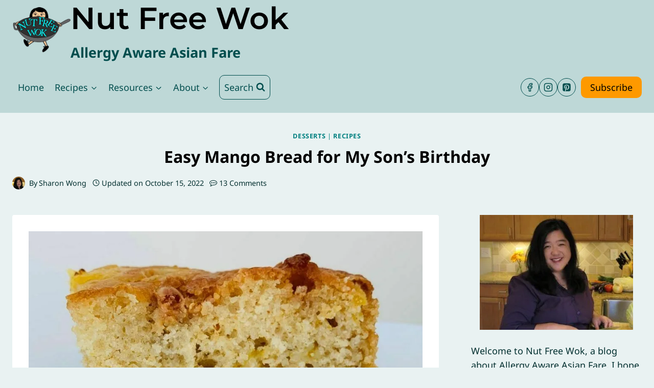

--- FILE ---
content_type: text/html; charset=UTF-8
request_url: https://nutfreewok.com/mango-bread/
body_size: 65539
content:
<!doctype html><html lang="en-US" class="no-js" itemtype="https://schema.org/Blog" itemscope><head><meta charset="UTF-8"><meta name="viewport" content="width=device-width, initial-scale=1, minimum-scale=1"><meta name='robots' content='index, follow, max-image-preview:large, max-snippet:-1, max-video-preview:-1' /><style>img:is([sizes="auto" i], [sizes^="auto," i]) { contain-intrinsic-size: 3000px 1500px }</style><title>Easy Mango Bread for My Son&#039;s Birthday - Nut Free Wok</title><meta name="description" content="mango bread with a homemade mango sauce. I dressed it up with an orange cream cheese frosting so it looks like a rustic cake for my son&#039;s birthday but the bread is delicious to eat as-is as a snack." /><link rel="canonical" href="https://nutfreewok.com/mango-bread/" /><meta property="og:locale" content="en_US" /><meta property="og:type" content="recipe" /><meta property="og:title" content="Easy Mango Bread for My Son&#039;s Birthday - Nut Free Wok" /><meta property="og:description" content="mango bread with a homemade mango sauce. I dressed it up with an orange cream cheese frosting so it looks like a rustic cake for my son&#039;s birthday but the bread is delicious to eat as-is as a snack." /><meta property="og:url" content="https://nutfreewok.com/mango-bread/" /><meta property="og:site_name" content="Nut Free Wok" /><meta property="article:publisher" content="https://www.facebook.com/nutfreewok" /><meta property="article:author" content="https://www.facebook.com/pages/Nut-Free-Wok/1380759788838164" /><meta property="article:published_time" content="2021-10-31T23:58:45+00:00" /><meta property="article:modified_time" content="2022-10-16T01:40:32+00:00" /><meta property="og:image" content="https://nutfreewok.com/wp-content/uploads/2021/10/mango-bread-fb.jpeg" /><meta property="og:image:width" content="940" /><meta property="og:image:height" content="788" /><meta property="og:image:type" content="image/jpeg" /><meta name="author" content="Sharon Wong" /><meta name="twitter:card" content="summary_large_image" /><meta name="twitter:image" content="https://nutfreewok.com/wp-content/uploads/2021/10/mango-bread-twitter.jpeg" /><meta name="twitter:creator" content="@nutfreewok" /><meta name="twitter:site" content="@nutfreewok" /><meta name="twitter:label1" content="Written by" /><meta name="twitter:data1" content="Sharon Wong" /><meta name="twitter:label2" content="Est. reading time" /><meta name="twitter:data2" content="6 minutes" /> <script type="application/ld+json" class="yoast-schema-graph">{"@context":"https://schema.org","@graph":[{"@type":"Article","@id":"https://nutfreewok.com/mango-bread/#article","isPartOf":{"@id":"https://nutfreewok.com/mango-bread/"},"author":{"name":"Sharon Wong","@id":"https://nutfreewok.com/#/schema/person/4324f769ad57601a2e502acc2e019a39"},"headline":"Easy Mango Bread for My Son&#8217;s Birthday","datePublished":"2021-10-31T23:58:45+00:00","dateModified":"2022-10-16T01:40:32+00:00","wordCount":1578,"commentCount":13,"publisher":{"@id":"https://nutfreewok.com/#organization"},"image":{"@id":"https://nutfreewok.com/mango-bread/#primaryimage"},"thumbnailUrl":"https://nutfreewok.com/wp-content/uploads/2021/10/mango-bread-piece.jpeg","keywords":["Amazon affiliate","birthday cake","dessert","mango","mango bread","mango cake","nut free","Rodelle Vanilla"],"articleSection":["Desserts","Recipes"],"inLanguage":"en-US","potentialAction":[{"@type":"CommentAction","name":"Comment","target":["https://nutfreewok.com/mango-bread/#respond"]}]},{"@type":"WebPage","@id":"https://nutfreewok.com/mango-bread/","url":"https://nutfreewok.com/mango-bread/","name":"Easy Mango Bread for My Son's Birthday - Nut Free Wok","isPartOf":{"@id":"https://nutfreewok.com/#website"},"primaryImageOfPage":{"@id":"https://nutfreewok.com/mango-bread/#primaryimage"},"image":{"@id":"https://nutfreewok.com/mango-bread/#primaryimage"},"thumbnailUrl":"https://nutfreewok.com/wp-content/uploads/2021/10/mango-bread-piece.jpeg","datePublished":"2021-10-31T23:58:45+00:00","dateModified":"2022-10-16T01:40:32+00:00","description":"mango bread with a homemade mango sauce. I dressed it up with an orange cream cheese frosting so it looks like a rustic cake for my son's birthday but the bread is delicious to eat as-is as a snack.","inLanguage":"en-US","potentialAction":[{"@type":"ReadAction","target":["https://nutfreewok.com/mango-bread/"]}]},{"@type":"ImageObject","inLanguage":"en-US","@id":"https://nutfreewok.com/mango-bread/#primaryimage","url":"https://nutfreewok.com/wp-content/uploads/2021/10/mango-bread-piece.jpeg","contentUrl":"https://nutfreewok.com/wp-content/uploads/2021/10/mango-bread-piece.jpeg","width":1200,"height":628,"caption":"a piece of mango bread on a plate"},{"@type":"WebSite","@id":"https://nutfreewok.com/#website","url":"https://nutfreewok.com/","name":"Nut Free Wok","description":"Allergy Aware Asian Fare","publisher":{"@id":"https://nutfreewok.com/#organization"},"potentialAction":[{"@type":"SearchAction","target":{"@type":"EntryPoint","urlTemplate":"https://nutfreewok.com/?s={search_term_string}"},"query-input":{"@type":"PropertyValueSpecification","valueRequired":true,"valueName":"search_term_string"}}],"inLanguage":"en-US"},{"@type":"Organization","@id":"https://nutfreewok.com/#organization","name":"Nut Free Wok","url":"https://nutfreewok.com/","logo":{"@type":"ImageObject","inLanguage":"en-US","@id":"https://nutfreewok.com/#/schema/logo/image/","url":"https://nutfreewok.com/wp-content/uploads/2014/03/nutfreelogo150.png","contentUrl":"https://nutfreewok.com/wp-content/uploads/2014/03/nutfreelogo150.png","width":150,"height":150,"caption":"Nut Free Wok"},"image":{"@id":"https://nutfreewok.com/#/schema/logo/image/"},"sameAs":["https://www.facebook.com/nutfreewok","https://x.com/nutfreewok","https://instagram.com/nutfreewok/","https://www.pinterest.com/NutFreeWok/"]},{"@type":"Person","@id":"https://nutfreewok.com/#/schema/person/4324f769ad57601a2e502acc2e019a39","name":"Sharon Wong","image":{"@type":"ImageObject","inLanguage":"en-US","@id":"https://nutfreewok.com/#/schema/person/image/","url":"https://nutfreewok.com/wp-content/litespeed/avatar/773ac848ee178f2dacd7e09055c55b91.jpg?ver=1768410979","contentUrl":"https://nutfreewok.com/wp-content/litespeed/avatar/773ac848ee178f2dacd7e09055c55b91.jpg?ver=1768410979","caption":"Sharon Wong"},"description":"Welcome to Nut Free Wok, a blog about Allergy Aware Asian Fare. I hope that you will find my food allergy mom experiences helpful and enjoyable to read as I write about recipes, cooking techniques, Asian ingredients, and food allergy related awareness and advocacy issues. My professional experiences include education, teaching, and a little bit of science and computers. Thank you for visiting! ~Sharon Wong, M.Ed.","sameAs":["https://nutfreewok.com","https://www.facebook.com/pages/Nut-Free-Wok/1380759788838164","https://www.instagram.com/nutfreewok/?hl=en","https://www.pinterest.com/NutFreeWok/","https://x.com/nutfreewok","https://www.youtube.com/@nutfreewok9714"],"url":"https://nutfreewok.com/author/sharonwong/"},{"@type":"Recipe","name":"Easy Mango Bread Recipe","author":{"@id":"https://nutfreewok.com/#/schema/person/4324f769ad57601a2e502acc2e019a39"},"description":"This easy mango bread recipe is a quickbread with a homemade mango sauce. It&#39;s delicious even though I have reduced the sugar and made some healthy swaps to reduce the butter.","datePublished":"2021-10-31T16:58:45+00:00","image":["https://nutfreewok.com/wp-content/uploads/2021/10/Mango-Bread-birthday.jpeg","https://nutfreewok.com/wp-content/uploads/2021/10/Mango-Bread-birthday-500x500.jpeg","https://nutfreewok.com/wp-content/uploads/2021/10/Mango-Bread-birthday-500x375.jpeg","https://nutfreewok.com/wp-content/uploads/2021/10/Mango-Bread-birthday-480x270.jpeg"],"recipeYield":["9"],"prepTime":"PT45M","cookTime":"PT55M","totalTime":"PT100M","recipeIngredient":["2 cups chopped frozen mango (or fresh)","3/4 cup sugar (divided)","¼ cup water","1 ½ cup all purpose flour","1 teaspoon baking powder","½ teaspoon baking soda","¼ teaspoon salt","¼ cup butter (unsalted and softened)","1  egg (large)","½ cup yogurt","1  teaspoon vanilla extract  (or vanilla bean paste or 1 vanilla bean (split and scrape))","1/4 cup white chocolate chips (optional)"],"recipeInstructions":[{"@type":"HowToStep","text":"Combine 1/4 cup sugar, water, and 2 cups frozen mangoes in a small pot and cook on medium heat for 10 minutes (5 minutes, if using fresh), when the mangos come to a boil, use a spatula to stir, and then lower the temperature to simmer for 5-10 more minutes. Stir occasionally until the mangoes are soft enough to mash, then remove from heat, and allow to cool to room temperature (use an ice bath if needed).","name":"mango sauce","url":"https://nutfreewok.com/mango-bread/#wprm-recipe-5602-step-0-0"},{"@type":"HowToStep","text":"Preheat oven to 350°F and line a 9x9 baking dish with parchment paper.","name":"prep","url":"https://nutfreewok.com/mango-bread/#wprm-recipe-5602-step-0-1"},{"@type":"HowToStep","text":"Measure and mix the flour, baking powder, baking soda, and salt in a medium size bowl, stir and set aside.","name":"dry ingredients","url":"https://nutfreewok.com/mango-bread/#wprm-recipe-5602-step-0-2"},{"@type":"HowToStep","text":"Place the butter and remaining 1/2 cup of sugar into your mixing bowl and use a mixer to cream the butter and sugar until creamy and light in color. Add an egg and mix. Scrape down the side of the bowl with a spatula and then add 2/3 cup mango, yogurt, and vanilla extract, and mix (1 minute).","name":"wet ingredients","url":"https://nutfreewok.com/mango-bread/#wprm-recipe-5602-step-0-3"},{"@type":"HowToStep","text":"Add the flour mixture and white chocolate chips (if using) to the batter and mix with a spatula until the flour is incorporated.","name":"combine","url":"https://nutfreewok.com/mango-bread/#wprm-recipe-5602-step-0-4"},{"@type":"HowToStep","text":"Pour 3/4 of the cake batter into the parchment lined baking pan. Drop 9 tablespoons of mango on the batter in a 3x3 grid (approximately 1/2 cup). Pour the remaining cake batter on top and use a spatula to level the batter, as needed.","name":"assemble","url":"https://nutfreewok.com/mango-bread/#wprm-recipe-5602-step-0-5"},{"@type":"HowToStep","text":"Bake on the middle rack for 50-55 minutes until the cake is golden brown.","name":"bake","url":"https://nutfreewok.com/mango-bread/#wprm-recipe-5602-step-0-6"},{"@type":"HowToStep","text":"Cool the cake on cooling rack for an hour and serve warm with any extra mango sauce on the side. Optional: Or cool completely and frost, I recommend the orange cream cheese frosting from my carrot cake recipe.","name":"serve","url":"https://nutfreewok.com/mango-bread/#wprm-recipe-5602-step-0-7"}],"aggregateRating":{"@type":"AggregateRating","ratingValue":"5","ratingCount":"6","reviewCount":"6"},"review":[{"@type":"Review","reviewRating":{"@type":"Rating","ratingValue":"5"},"reviewBody":"My Question is,has to cook the mango?","author":{"@type":"Person","name":"Thelma Liu"},"datePublished":"2024-06-25"},{"@type":"Review","reviewRating":{"@type":"Rating","ratingValue":"5"},"reviewBody":"Mango cake with mango sauce sounds delicious. I love how it doesn't contain peanuts or tree nuts.","author":{"@type":"Person","name":"Rika"},"datePublished":"2021-11-04"},{"@type":"Review","reviewRating":{"@type":"Rating","ratingValue":"5"},"reviewBody":"I have never had mango bread before. This would make such a nice change from banana bread.","author":{"@type":"Person","name":"Dannii"},"datePublished":"2021-11-04"},{"@type":"Review","reviewRating":{"@type":"Rating","ratingValue":"5"},"reviewBody":"Everyone at my house was impressed with this! Thanks for the recipe!","author":{"@type":"Person","name":"Toni"},"datePublished":"2021-11-04"},{"@type":"Review","reviewRating":{"@type":"Rating","ratingValue":"5"},"reviewBody":"This is a fun way to change up a quick bread recipe. I always have frozen mango on hand too!","author":{"@type":"Person","name":"Gina"},"datePublished":"2021-11-04"},{"@type":"Review","reviewRating":{"@type":"Rating","ratingValue":"5"},"reviewBody":"We love mangoes and this mango bread sounds delicious! Can't wait to give it a try!","author":{"@type":"Person","name":"Michelle"},"datePublished":"2021-11-04"}],"recipeCategory":["Dessert"],"recipeCuisine":["Hawaiian"],"keywords":"Mango Bread","@id":"https://nutfreewok.com/mango-bread/#recipe","isPartOf":{"@id":"https://nutfreewok.com/mango-bread/#article"},"mainEntityOfPage":"https://nutfreewok.com/mango-bread/"}]}</script> <link rel='dns-prefetch' href='//scripts.mediavine.com' /><link rel='dns-prefetch' href='//static.addtoany.com' /><link rel='dns-prefetch' href='//www.googletagmanager.com' /><link rel='dns-prefetch' href='//googleads.g.doubleclick.net' /><link rel='dns-prefetch' href='//adservice.google.com' /><link rel='dns-prefetch' href='//www.google.com' /><link rel='dns-prefetch' href='//partner.googleadservices.com' /><link rel='dns-prefetch' href='//fonts.gstatic.com' /><link rel='dns-prefetch' href='//fonts.googleapis.com' /><link rel="alternate" type="application/rss+xml" title="Nut Free Wok &raquo; Feed" href="https://nutfreewok.com/feed/" /><link rel="alternate" type="application/rss+xml" title="Nut Free Wok &raquo; Comments Feed" href="https://nutfreewok.com/comments/feed/" /> <script src="[data-uri]" defer></script> <link rel="alternate" type="application/rss+xml" title="Nut Free Wok &raquo; Easy Mango Bread for My Son&#8217;s Birthday Comments Feed" href="https://nutfreewok.com/mango-bread/feed/" /> <script src="[data-uri]" defer></script><link data-optimized="1" rel='stylesheet' id='wp-block-library-css' href='https://nutfreewok.com/wp-content/litespeed/css/cc76eb5e7b8ba73f9f3099eacc105aa9.css?ver=babf9' media='all' /><style id='classic-theme-styles-inline-css'>/*! This file is auto-generated */
.wp-block-button__link{color:#fff;background-color:#32373c;border-radius:9999px;box-shadow:none;text-decoration:none;padding:calc(.667em + 2px) calc(1.333em + 2px);font-size:1.125em}.wp-block-file__button{background:#32373c;color:#fff;text-decoration:none}</style><link data-optimized="1" rel='stylesheet' id='wprm-public-css' href='https://nutfreewok.com/wp-content/litespeed/css/27397f72f88eeee13549f27a8fb20a81.css?ver=8a373' media='all' /><link data-optimized="1" rel='stylesheet' id='wprmp-public-css' href='https://nutfreewok.com/wp-content/litespeed/css/741dceef838be17de57c70e80f30a961.css?ver=f1808' media='all' /><link data-optimized="1" rel='stylesheet' id='convertkit-broadcasts-css' href='https://nutfreewok.com/wp-content/litespeed/css/80b4b7a51b4189e2e4955c0064abebb4.css?ver=dd0cd' media='all' /><link data-optimized="1" rel='stylesheet' id='convertkit-button-css' href='https://nutfreewok.com/wp-content/litespeed/css/1d099470a2789beba5e1defe4b1ab423.css?ver=17caf' media='all' /><link data-optimized="1" rel='stylesheet' id='convertkit-form-css' href='https://nutfreewok.com/wp-content/litespeed/css/cd3f30c195af3081a307dfff88c89c63.css?ver=6e94a' media='all' /><link data-optimized="1" rel='stylesheet' id='convertkit-form-builder-field-css' href='https://nutfreewok.com/wp-content/litespeed/css/87dde845a89622b410825e8a80f74d68.css?ver=5f715' media='all' /><link data-optimized="1" rel='stylesheet' id='convertkit-form-builder-css' href='https://nutfreewok.com/wp-content/litespeed/css/87dde845a89622b410825e8a80f74d68.css?ver=5f715' media='all' /><style id='global-styles-inline-css'>:root{--wp--preset--aspect-ratio--square: 1;--wp--preset--aspect-ratio--4-3: 4/3;--wp--preset--aspect-ratio--3-4: 3/4;--wp--preset--aspect-ratio--3-2: 3/2;--wp--preset--aspect-ratio--2-3: 2/3;--wp--preset--aspect-ratio--16-9: 16/9;--wp--preset--aspect-ratio--9-16: 9/16;--wp--preset--color--black: #000000;--wp--preset--color--cyan-bluish-gray: #abb8c3;--wp--preset--color--white: #ffffff;--wp--preset--color--pale-pink: #f78da7;--wp--preset--color--vivid-red: #cf2e2e;--wp--preset--color--luminous-vivid-orange: #ff6900;--wp--preset--color--luminous-vivid-amber: #fcb900;--wp--preset--color--light-green-cyan: #7bdcb5;--wp--preset--color--vivid-green-cyan: #00d084;--wp--preset--color--pale-cyan-blue: #8ed1fc;--wp--preset--color--vivid-cyan-blue: #0693e3;--wp--preset--color--vivid-purple: #9b51e0;--wp--preset--color--theme-palette-1: var(--global-palette1);--wp--preset--color--theme-palette-2: var(--global-palette2);--wp--preset--color--theme-palette-3: var(--global-palette3);--wp--preset--color--theme-palette-4: var(--global-palette4);--wp--preset--color--theme-palette-5: var(--global-palette5);--wp--preset--color--theme-palette-6: var(--global-palette6);--wp--preset--color--theme-palette-7: var(--global-palette7);--wp--preset--color--theme-palette-8: var(--global-palette8);--wp--preset--color--theme-palette-9: var(--global-palette9);--wp--preset--color--theme-palette-10: var(--global-palette10);--wp--preset--color--theme-palette-11: var(--global-palette11);--wp--preset--color--theme-palette-12: var(--global-palette12);--wp--preset--color--theme-palette-13: var(--global-palette13);--wp--preset--color--theme-palette-14: var(--global-palette14);--wp--preset--color--theme-palette-15: var(--global-palette15);--wp--preset--gradient--vivid-cyan-blue-to-vivid-purple: linear-gradient(135deg,rgba(6,147,227,1) 0%,rgb(155,81,224) 100%);--wp--preset--gradient--light-green-cyan-to-vivid-green-cyan: linear-gradient(135deg,rgb(122,220,180) 0%,rgb(0,208,130) 100%);--wp--preset--gradient--luminous-vivid-amber-to-luminous-vivid-orange: linear-gradient(135deg,rgba(252,185,0,1) 0%,rgba(255,105,0,1) 100%);--wp--preset--gradient--luminous-vivid-orange-to-vivid-red: linear-gradient(135deg,rgba(255,105,0,1) 0%,rgb(207,46,46) 100%);--wp--preset--gradient--very-light-gray-to-cyan-bluish-gray: linear-gradient(135deg,rgb(238,238,238) 0%,rgb(169,184,195) 100%);--wp--preset--gradient--cool-to-warm-spectrum: linear-gradient(135deg,rgb(74,234,220) 0%,rgb(151,120,209) 20%,rgb(207,42,186) 40%,rgb(238,44,130) 60%,rgb(251,105,98) 80%,rgb(254,248,76) 100%);--wp--preset--gradient--blush-light-purple: linear-gradient(135deg,rgb(255,206,236) 0%,rgb(152,150,240) 100%);--wp--preset--gradient--blush-bordeaux: linear-gradient(135deg,rgb(254,205,165) 0%,rgb(254,45,45) 50%,rgb(107,0,62) 100%);--wp--preset--gradient--luminous-dusk: linear-gradient(135deg,rgb(255,203,112) 0%,rgb(199,81,192) 50%,rgb(65,88,208) 100%);--wp--preset--gradient--pale-ocean: linear-gradient(135deg,rgb(255,245,203) 0%,rgb(182,227,212) 50%,rgb(51,167,181) 100%);--wp--preset--gradient--electric-grass: linear-gradient(135deg,rgb(202,248,128) 0%,rgb(113,206,126) 100%);--wp--preset--gradient--midnight: linear-gradient(135deg,rgb(2,3,129) 0%,rgb(40,116,252) 100%);--wp--preset--font-size--small: var(--global-font-size-small);--wp--preset--font-size--medium: var(--global-font-size-medium);--wp--preset--font-size--large: var(--global-font-size-large);--wp--preset--font-size--x-large: 42px;--wp--preset--font-size--larger: var(--global-font-size-larger);--wp--preset--font-size--xxlarge: var(--global-font-size-xxlarge);--wp--preset--spacing--20: 0.44rem;--wp--preset--spacing--30: 0.67rem;--wp--preset--spacing--40: 1rem;--wp--preset--spacing--50: 1.5rem;--wp--preset--spacing--60: 2.25rem;--wp--preset--spacing--70: 3.38rem;--wp--preset--spacing--80: 5.06rem;--wp--preset--shadow--natural: 6px 6px 9px rgba(0, 0, 0, 0.2);--wp--preset--shadow--deep: 12px 12px 50px rgba(0, 0, 0, 0.4);--wp--preset--shadow--sharp: 6px 6px 0px rgba(0, 0, 0, 0.2);--wp--preset--shadow--outlined: 6px 6px 0px -3px rgba(255, 255, 255, 1), 6px 6px rgba(0, 0, 0, 1);--wp--preset--shadow--crisp: 6px 6px 0px rgba(0, 0, 0, 1);}:where(.is-layout-flex){gap: 0.5em;}:where(.is-layout-grid){gap: 0.5em;}body .is-layout-flex{display: flex;}.is-layout-flex{flex-wrap: wrap;align-items: center;}.is-layout-flex > :is(*, div){margin: 0;}body .is-layout-grid{display: grid;}.is-layout-grid > :is(*, div){margin: 0;}:where(.wp-block-columns.is-layout-flex){gap: 2em;}:where(.wp-block-columns.is-layout-grid){gap: 2em;}:where(.wp-block-post-template.is-layout-flex){gap: 1.25em;}:where(.wp-block-post-template.is-layout-grid){gap: 1.25em;}.has-black-color{color: var(--wp--preset--color--black) !important;}.has-cyan-bluish-gray-color{color: var(--wp--preset--color--cyan-bluish-gray) !important;}.has-white-color{color: var(--wp--preset--color--white) !important;}.has-pale-pink-color{color: var(--wp--preset--color--pale-pink) !important;}.has-vivid-red-color{color: var(--wp--preset--color--vivid-red) !important;}.has-luminous-vivid-orange-color{color: var(--wp--preset--color--luminous-vivid-orange) !important;}.has-luminous-vivid-amber-color{color: var(--wp--preset--color--luminous-vivid-amber) !important;}.has-light-green-cyan-color{color: var(--wp--preset--color--light-green-cyan) !important;}.has-vivid-green-cyan-color{color: var(--wp--preset--color--vivid-green-cyan) !important;}.has-pale-cyan-blue-color{color: var(--wp--preset--color--pale-cyan-blue) !important;}.has-vivid-cyan-blue-color{color: var(--wp--preset--color--vivid-cyan-blue) !important;}.has-vivid-purple-color{color: var(--wp--preset--color--vivid-purple) !important;}.has-black-background-color{background-color: var(--wp--preset--color--black) !important;}.has-cyan-bluish-gray-background-color{background-color: var(--wp--preset--color--cyan-bluish-gray) !important;}.has-white-background-color{background-color: var(--wp--preset--color--white) !important;}.has-pale-pink-background-color{background-color: var(--wp--preset--color--pale-pink) !important;}.has-vivid-red-background-color{background-color: var(--wp--preset--color--vivid-red) !important;}.has-luminous-vivid-orange-background-color{background-color: var(--wp--preset--color--luminous-vivid-orange) !important;}.has-luminous-vivid-amber-background-color{background-color: var(--wp--preset--color--luminous-vivid-amber) !important;}.has-light-green-cyan-background-color{background-color: var(--wp--preset--color--light-green-cyan) !important;}.has-vivid-green-cyan-background-color{background-color: var(--wp--preset--color--vivid-green-cyan) !important;}.has-pale-cyan-blue-background-color{background-color: var(--wp--preset--color--pale-cyan-blue) !important;}.has-vivid-cyan-blue-background-color{background-color: var(--wp--preset--color--vivid-cyan-blue) !important;}.has-vivid-purple-background-color{background-color: var(--wp--preset--color--vivid-purple) !important;}.has-black-border-color{border-color: var(--wp--preset--color--black) !important;}.has-cyan-bluish-gray-border-color{border-color: var(--wp--preset--color--cyan-bluish-gray) !important;}.has-white-border-color{border-color: var(--wp--preset--color--white) !important;}.has-pale-pink-border-color{border-color: var(--wp--preset--color--pale-pink) !important;}.has-vivid-red-border-color{border-color: var(--wp--preset--color--vivid-red) !important;}.has-luminous-vivid-orange-border-color{border-color: var(--wp--preset--color--luminous-vivid-orange) !important;}.has-luminous-vivid-amber-border-color{border-color: var(--wp--preset--color--luminous-vivid-amber) !important;}.has-light-green-cyan-border-color{border-color: var(--wp--preset--color--light-green-cyan) !important;}.has-vivid-green-cyan-border-color{border-color: var(--wp--preset--color--vivid-green-cyan) !important;}.has-pale-cyan-blue-border-color{border-color: var(--wp--preset--color--pale-cyan-blue) !important;}.has-vivid-cyan-blue-border-color{border-color: var(--wp--preset--color--vivid-cyan-blue) !important;}.has-vivid-purple-border-color{border-color: var(--wp--preset--color--vivid-purple) !important;}.has-vivid-cyan-blue-to-vivid-purple-gradient-background{background: var(--wp--preset--gradient--vivid-cyan-blue-to-vivid-purple) !important;}.has-light-green-cyan-to-vivid-green-cyan-gradient-background{background: var(--wp--preset--gradient--light-green-cyan-to-vivid-green-cyan) !important;}.has-luminous-vivid-amber-to-luminous-vivid-orange-gradient-background{background: var(--wp--preset--gradient--luminous-vivid-amber-to-luminous-vivid-orange) !important;}.has-luminous-vivid-orange-to-vivid-red-gradient-background{background: var(--wp--preset--gradient--luminous-vivid-orange-to-vivid-red) !important;}.has-very-light-gray-to-cyan-bluish-gray-gradient-background{background: var(--wp--preset--gradient--very-light-gray-to-cyan-bluish-gray) !important;}.has-cool-to-warm-spectrum-gradient-background{background: var(--wp--preset--gradient--cool-to-warm-spectrum) !important;}.has-blush-light-purple-gradient-background{background: var(--wp--preset--gradient--blush-light-purple) !important;}.has-blush-bordeaux-gradient-background{background: var(--wp--preset--gradient--blush-bordeaux) !important;}.has-luminous-dusk-gradient-background{background: var(--wp--preset--gradient--luminous-dusk) !important;}.has-pale-ocean-gradient-background{background: var(--wp--preset--gradient--pale-ocean) !important;}.has-electric-grass-gradient-background{background: var(--wp--preset--gradient--electric-grass) !important;}.has-midnight-gradient-background{background: var(--wp--preset--gradient--midnight) !important;}.has-small-font-size{font-size: var(--wp--preset--font-size--small) !important;}.has-medium-font-size{font-size: var(--wp--preset--font-size--medium) !important;}.has-large-font-size{font-size: var(--wp--preset--font-size--large) !important;}.has-x-large-font-size{font-size: var(--wp--preset--font-size--x-large) !important;}
:where(.wp-block-post-template.is-layout-flex){gap: 1.25em;}:where(.wp-block-post-template.is-layout-grid){gap: 1.25em;}
:where(.wp-block-columns.is-layout-flex){gap: 2em;}:where(.wp-block-columns.is-layout-grid){gap: 2em;}
:root :where(.wp-block-pullquote){font-size: 1.5em;line-height: 1.6;}</style><link data-optimized="1" rel='stylesheet' id='kadence-global-css' href='https://nutfreewok.com/wp-content/litespeed/css/6a9cef131d948bb04b6f628f6aaacfdd.css?ver=46a82' media='all' /><style id='kadence-global-inline-css'>/* Kadence Base CSS */
:root{--global-palette1:#fe9900;--global-palette2:#ffb972;--global-palette3:#000000;--global-palette4:#002e2e;--global-palette5:#004d4d;--global-palette6:#008080;--global-palette7:#bed8d7;--global-palette8:#e9f2f2;--global-palette9:#ffffff;--global-palette10:oklch(from var(--global-palette1) calc(l + 0.10 * (1 - l)) calc(c * 1.00) calc(h + 180) / 100%);--global-palette11:#13612e;--global-palette12:#1159af;--global-palette13:#b82105;--global-palette14:#f7630c;--global-palette15:#f5a524;--global-palette9rgb:255, 255, 255;--global-palette-highlight:var(--global-palette6);--global-palette-highlight-alt:var(--global-palette1);--global-palette-highlight-alt2:var(--global-palette8);--global-palette-btn-bg:var(--global-palette1);--global-palette-btn-bg-hover:var(--global-palette2);--global-palette-btn:var(--global-palette3);--global-palette-btn-hover:var(--global-palette4);--global-palette-btn-sec-bg:var(--global-palette7);--global-palette-btn-sec-bg-hover:var(--global-palette2);--global-palette-btn-sec:var(--global-palette3);--global-palette-btn-sec-hover:var(--global-palette9);--global-body-font-family:'Noto Sans', sans-serif;--global-heading-font-family:'Noto Sans', sans-serif;--global-primary-nav-font-family:inherit;--global-fallback-font:sans-serif;--global-display-fallback-font:sans-serif;--global-content-width:1290px;--global-content-wide-width:calc(1290px + 230px);--global-content-narrow-width:842px;--global-content-edge-padding:1.5rem;--global-content-boxed-padding:2rem;--global-calc-content-width:calc(1290px - var(--global-content-edge-padding) - var(--global-content-edge-padding) );--wp--style--global--content-size:var(--global-calc-content-width);}.wp-site-blocks{--global-vw:calc( 100vw - ( 0.5 * var(--scrollbar-offset)));}body{background:var(--global-palette8);}body, input, select, optgroup, textarea{font-style:normal;font-weight:normal;font-size:18px;line-height:1.6;font-family:var(--global-body-font-family);color:var(--global-palette4);}.content-bg, body.content-style-unboxed .site{background:var(--global-palette9);}h1,h2,h3,h4,h5,h6{font-family:var(--global-heading-font-family);}h1{font-weight:700;font-size:32px;line-height:1.5;color:var(--global-palette3);}h2{font-style:normal;font-weight:700;font-size:28px;line-height:1.5;color:var(--global-palette3);}h3{font-weight:700;font-size:24px;line-height:1.5;color:var(--global-palette3);}h4{font-weight:700;font-size:22px;line-height:1.5;color:var(--global-palette4);}h5{font-weight:700;font-size:20px;line-height:1.5;color:var(--global-palette4);}h6{font-weight:700;font-size:18px;line-height:1.5;color:var(--global-palette5);}.entry-hero .kadence-breadcrumbs{max-width:1290px;}.site-container, .site-header-row-layout-contained, .site-footer-row-layout-contained, .entry-hero-layout-contained, .comments-area, .alignfull > .wp-block-cover__inner-container, .alignwide > .wp-block-cover__inner-container{max-width:var(--global-content-width);}.content-width-narrow .content-container.site-container, .content-width-narrow .hero-container.site-container{max-width:var(--global-content-narrow-width);}@media all and (min-width: 1520px){.wp-site-blocks .content-container  .alignwide{margin-left:-115px;margin-right:-115px;width:unset;max-width:unset;}}@media all and (min-width: 1102px){.content-width-narrow .wp-site-blocks .content-container .alignwide{margin-left:-130px;margin-right:-130px;width:unset;max-width:unset;}}.content-style-boxed .wp-site-blocks .entry-content .alignwide{margin-left:calc( -1 * var( --global-content-boxed-padding ) );margin-right:calc( -1 * var( --global-content-boxed-padding ) );}.content-area{margin-top:5rem;margin-bottom:5rem;}@media all and (max-width: 1024px){.content-area{margin-top:3rem;margin-bottom:3rem;}}@media all and (max-width: 767px){.content-area{margin-top:2rem;margin-bottom:2rem;}}@media all and (max-width: 1024px){:root{--global-content-boxed-padding:2rem;}}@media all and (max-width: 767px){:root{--global-content-boxed-padding:1.5rem;}}.entry-content-wrap{padding:2rem;}@media all and (max-width: 1024px){.entry-content-wrap{padding:2rem;}}@media all and (max-width: 767px){.entry-content-wrap{padding:1.5rem;}}.entry.single-entry{box-shadow:0px 15px 15px -10px rgba(0,0,0,0.05);}.entry.loop-entry{box-shadow:0px 15px 15px -10px rgba(0,0,0,0.05);}.loop-entry .entry-content-wrap{padding:2rem;}@media all and (max-width: 1024px){.loop-entry .entry-content-wrap{padding:2rem;}}@media all and (max-width: 767px){.loop-entry .entry-content-wrap{padding:1.5rem;}}.primary-sidebar.widget-area .widget{margin-bottom:1.5em;color:var(--global-palette4);}.primary-sidebar.widget-area .widget-title{font-weight:700;font-size:20px;line-height:1.5;color:var(--global-palette3);}button, .button, .wp-block-button__link, input[type="button"], input[type="reset"], input[type="submit"], .fl-button, .elementor-button-wrapper .elementor-button, .wc-block-components-checkout-place-order-button, .wc-block-cart__submit{border-radius:10px;box-shadow:0px 0px 0px -7px rgba(0,0,0,0);}button:hover, button:focus, button:active, .button:hover, .button:focus, .button:active, .wp-block-button__link:hover, .wp-block-button__link:focus, .wp-block-button__link:active, input[type="button"]:hover, input[type="button"]:focus, input[type="button"]:active, input[type="reset"]:hover, input[type="reset"]:focus, input[type="reset"]:active, input[type="submit"]:hover, input[type="submit"]:focus, input[type="submit"]:active, .elementor-button-wrapper .elementor-button:hover, .elementor-button-wrapper .elementor-button:focus, .elementor-button-wrapper .elementor-button:active, .wc-block-cart__submit:hover{box-shadow:0px 15px 25px -7px rgba(0,0,0,0.1);}.kb-button.kb-btn-global-outline.kb-btn-global-inherit{padding-top:calc(px - 2px);padding-right:calc(px - 2px);padding-bottom:calc(px - 2px);padding-left:calc(px - 2px);}@media all and (min-width: 1025px){.transparent-header .entry-hero .entry-hero-container-inner{padding-top:calc(60px + 100px);}}@media all and (max-width: 1024px){.mobile-transparent-header .entry-hero .entry-hero-container-inner{padding-top:60px;}}@media all and (max-width: 767px){.mobile-transparent-header .entry-hero .entry-hero-container-inner{padding-top:60px;}}.wp-site-blocks .entry-hero-container-inner{background:var(--global-palette9);}.wp-site-blocks .hero-section-overlay{background:var(--global-palette8);}#kt-scroll-up-reader, #kt-scroll-up{border-radius:0px 0px 0px 0px;color:var(--global-palette1);border-color:var(--global-palette6);bottom:50px;font-size:1.2em;padding:0.4em 0.4em 0.4em 0.4em;}#kt-scroll-up-reader.scroll-up-side-right, #kt-scroll-up.scroll-up-side-right{right:30px;}#kt-scroll-up-reader.scroll-up-side-left, #kt-scroll-up.scroll-up-side-left{left:30px;}@media all and (hover: hover){#kt-scroll-up-reader:hover, #kt-scroll-up:hover{color:var(--global-palette2);border-color:var(--global-palette8);}}body.single .entry-related{background:var(--global-palette7);}.post-title .entry-taxonomies, .post-title .entry-taxonomies a{color:var(--global-palette6);}.post-title .entry-taxonomies a:hover{color:var(--global-palette5);}.post-title .entry-taxonomies .category-style-pill a{background:var(--global-palette6);}.post-title .entry-taxonomies .category-style-pill a:hover{background:var(--global-palette5);}.entry-hero.post-hero-section .entry-header{min-height:200px;}
/* Kadence Header CSS */
@media all and (max-width: 1024px){.mobile-transparent-header #masthead{position:absolute;left:0px;right:0px;z-index:100;}.kadence-scrollbar-fixer.mobile-transparent-header #masthead{right:var(--scrollbar-offset,0);}.mobile-transparent-header #masthead, .mobile-transparent-header .site-top-header-wrap .site-header-row-container-inner, .mobile-transparent-header .site-main-header-wrap .site-header-row-container-inner, .mobile-transparent-header .site-bottom-header-wrap .site-header-row-container-inner{background:transparent;}.site-header-row-tablet-layout-fullwidth, .site-header-row-tablet-layout-standard{padding:0px;}}@media all and (min-width: 1025px){.transparent-header #masthead{position:absolute;left:0px;right:0px;z-index:100;}.transparent-header.kadence-scrollbar-fixer #masthead{right:var(--scrollbar-offset,0);}.transparent-header #masthead, .transparent-header .site-top-header-wrap .site-header-row-container-inner, .transparent-header .site-main-header-wrap .site-header-row-container-inner, .transparent-header .site-bottom-header-wrap .site-header-row-container-inner{background:transparent;}}.site-branding a.brand img{max-width:114px;}.site-branding a.brand img.svg-logo-image{width:114px;}@media all and (max-width: 1024px){.site-branding a.brand img{max-width:44px;}.site-branding a.brand img.svg-logo-image{width:44px;}}@media all and (max-width: 767px){.site-branding a.brand img{max-width:40px;}.site-branding a.brand img.svg-logo-image{width:40px;}}.site-branding{padding:0px 0px 0px 0px;}.site-branding .site-title{font-style:normal;font-weight:600;font-size:60px;line-height:1.2;font-family:Montserrat, sans-serif;color:var(--global-palette3);}.site-branding .site-description{font-style:normal;font-weight:700;font-size:27px;line-height:1.4;color:var(--global-palette5);}@media all and (max-width: 1024px){.site-branding .site-title{font-size:35px;}}@media all and (max-width: 767px){.site-branding .site-title{font-size:20px;}}#masthead, #masthead .kadence-sticky-header.item-is-fixed:not(.item-at-start):not(.site-header-row-container):not(.site-main-header-wrap), #masthead .kadence-sticky-header.item-is-fixed:not(.item-at-start) > .site-header-row-container-inner{background:var(--global-palette9);}.site-main-header-wrap .site-header-row-container-inner{background:var(--global-palette7);}.site-main-header-inner-wrap{min-height:60px;}.site-bottom-header-wrap .site-header-row-container-inner{background:var(--global-palette7);}.site-bottom-header-inner-wrap{min-height:100px;}.site-main-header-wrap.site-header-row-container.site-header-focus-item.site-header-row-layout-standard.kadence-sticky-header.item-is-fixed.item-is-stuck, .site-header-upper-inner-wrap.kadence-sticky-header.item-is-fixed.item-is-stuck, .site-header-inner-wrap.kadence-sticky-header.item-is-fixed.item-is-stuck, .site-top-header-wrap.site-header-row-container.site-header-focus-item.site-header-row-layout-standard.kadence-sticky-header.item-is-fixed.item-is-stuck, .site-bottom-header-wrap.site-header-row-container.site-header-focus-item.site-header-row-layout-standard.kadence-sticky-header.item-is-fixed.item-is-stuck{box-shadow:0px 0px 0px 0px rgba(0,0,0,0);}.header-navigation[class*="header-navigation-style-underline"] .header-menu-container.secondary-menu-container>ul>li>a:after{width:calc( 100% - 1.2em);}.secondary-navigation .secondary-menu-container > ul > li.menu-item > a{padding-left:calc(1.2em / 2);padding-right:calc(1.2em / 2);padding-top:0.6em;padding-bottom:0.6em;color:var(--global-palette5);}.secondary-navigation .primary-menu-container > ul > li.menu-item .dropdown-nav-special-toggle{right:calc(1.2em / 2);}.secondary-navigation .secondary-menu-container > ul > li.menu-item > a:hover{color:var(--global-palette-highlight);}.secondary-navigation .secondary-menu-container > ul > li.menu-item.current-menu-item > a{color:var(--global-palette3);}.header-navigation .header-menu-container ul ul.sub-menu, .header-navigation .header-menu-container ul ul.submenu{background:var(--global-palette3);box-shadow:0px 2px 13px 0px rgba(0,0,0,0.1);}.header-navigation .header-menu-container ul ul li.menu-item, .header-menu-container ul.menu > li.kadence-menu-mega-enabled > ul > li.menu-item > a{border-bottom:1px solid rgba(255,255,255,0.1);border-radius:0px 0px 0px 0px;}.header-navigation .header-menu-container ul ul li.menu-item > a{width:200px;padding-top:1em;padding-bottom:1em;color:var(--global-palette8);font-size:12px;}.header-navigation .header-menu-container ul ul li.menu-item > a:hover{color:var(--global-palette9);background:var(--global-palette1);border-radius:0px 0px 0px 0px;}.header-navigation .header-menu-container ul ul li.menu-item.current-menu-item > a{color:var(--global-palette9);background:var(--global-palette4);border-radius:0px 0px 0px 0px;}.mobile-toggle-open-container .menu-toggle-open, .mobile-toggle-open-container .menu-toggle-open:focus{color:var(--global-palette5);padding:0.4em 0.6em 0.4em 0.6em;font-size:14px;}.mobile-toggle-open-container .menu-toggle-open.menu-toggle-style-bordered{border:1px solid currentColor;}.mobile-toggle-open-container .menu-toggle-open .menu-toggle-icon{font-size:24px;}.mobile-toggle-open-container .menu-toggle-open:hover, .mobile-toggle-open-container .menu-toggle-open:focus-visible{color:var(--global-palette-highlight);}.mobile-navigation ul li{font-size:14px;}.mobile-navigation ul li a{padding-top:1em;padding-bottom:1em;}.mobile-navigation ul li > a, .mobile-navigation ul li.menu-item-has-children > .drawer-nav-drop-wrap{color:var(--global-palette3);}.mobile-navigation ul li > a:hover, .mobile-navigation ul li.menu-item-has-children > .drawer-nav-drop-wrap:hover{color:var(--global-palette3);}.mobile-navigation ul li.current-menu-item > a, .mobile-navigation ul li.current-menu-item.menu-item-has-children > .drawer-nav-drop-wrap{color:var(--global-palette-highlight);}.mobile-navigation ul li.menu-item-has-children .drawer-nav-drop-wrap, .mobile-navigation ul li:not(.menu-item-has-children) a{border-bottom:1px solid var(--global-palette6);}.mobile-navigation:not(.drawer-navigation-parent-toggle-true) ul li.menu-item-has-children .drawer-nav-drop-wrap button{border-left:1px solid var(--global-palette6);}#mobile-drawer .drawer-inner, #mobile-drawer.popup-drawer-layout-fullwidth.popup-drawer-animation-slice .pop-portion-bg, #mobile-drawer.popup-drawer-layout-fullwidth.popup-drawer-animation-slice.pop-animated.show-drawer .drawer-inner{background:var(--global-palette9);}#mobile-drawer .drawer-header .drawer-toggle{padding:0.6em 0.15em 0.6em 0.15em;font-size:24px;}#mobile-drawer .drawer-header .drawer-toggle, #mobile-drawer .drawer-header .drawer-toggle:focus{color:var(--global-palette3);}#mobile-drawer .drawer-header .drawer-toggle:hover, #mobile-drawer .drawer-header .drawer-toggle:focus:hover{color:var(--global-palette3);}#main-header .header-button{box-shadow:0px 0px 0px -7px rgba(0,0,0,0);}#main-header .header-button:hover{box-shadow:0px 15px 25px -7px rgba(0,0,0,0.1);}.header-social-wrap .header-social-inner-wrap{font-size:1em;gap:0.3em;}.header-social-wrap .header-social-inner-wrap .social-button{color:var(--global-palette5);border:1px solid currentColor;border-color:var(--global-palette5);border-radius:100px;}.header-social-wrap .header-social-inner-wrap .social-button:hover{color:var(--global-palette2);border-color:var(--global-palette2);}.search-toggle-open-container .search-toggle-open{background:var(--global-palette7);color:var(--global-palette5);}.search-toggle-open-container .search-toggle-open.search-toggle-style-bordered{border:1px solid currentColor;}.search-toggle-open-container .search-toggle-open .search-toggle-icon{font-size:1em;}.search-toggle-open-container .search-toggle-open:hover, .search-toggle-open-container .search-toggle-open:focus{color:var(--global-palette-highlight);background:var(--global-palette9);}#search-drawer .drawer-inner .drawer-content form input.search-field, #search-drawer .drawer-inner .drawer-content form .kadence-search-icon-wrap, #search-drawer .drawer-header{color:var(--global-palette6);}#search-drawer .drawer-inner .drawer-content form input.search-field:focus, #search-drawer .drawer-inner .drawer-content form input.search-submit:hover ~ .kadence-search-icon-wrap, #search-drawer .drawer-inner .drawer-content form button[type="submit"]:hover ~ .kadence-search-icon-wrap{color:var(--global-palette3);}#search-drawer .drawer-inner{background:var(--global-palette7);}.mobile-header-button-wrap .mobile-header-button-inner-wrap .mobile-header-button{border:2px none transparent;box-shadow:0px 0px 0px -7px rgba(0,0,0,0);}.mobile-header-button-wrap .mobile-header-button-inner-wrap .mobile-header-button:hover{box-shadow:0px 15px 25px -7px rgba(0,0,0,0.1);}
/* Kadence Footer CSS */
#colophon{background:var(--global-palette7);}.site-top-footer-inner-wrap{padding-top:50px;padding-bottom:15px;grid-column-gap:30px;grid-row-gap:30px;}.site-top-footer-inner-wrap .widget{margin-bottom:30px;}.site-top-footer-inner-wrap .site-footer-section:not(:last-child):after{right:calc(-30px / 2);}.site-bottom-footer-inner-wrap{padding-top:0px;padding-bottom:15px;grid-column-gap:30px;}.site-bottom-footer-inner-wrap .widget{margin-bottom:30px;}.site-bottom-footer-inner-wrap .site-footer-section:not(:last-child):after{right:calc(-30px / 2);}.footer-social-wrap .footer-social-inner-wrap{font-size:1em;gap:1em;}.site-footer .site-footer-wrap .site-footer-section .footer-social-wrap .footer-social-inner-wrap .social-button{color:var(--global-palette5);border:1px solid currentColor;border-color:var(--global-palette5);border-radius:100%;}.site-footer .site-footer-wrap .site-footer-section .footer-social-wrap .footer-social-inner-wrap .social-button:hover{color:var(--global-palette1);border-color:var(--global-palette1);}#colophon .footer-html{margin:10px 0px 10px 0px;}</style><style id='kadence-blocks-global-variables-inline-css'>:root {--global-kb-font-size-sm:clamp(0.8rem, 0.73rem + 0.217vw, 0.9rem);--global-kb-font-size-md:clamp(1.1rem, 0.995rem + 0.326vw, 1.25rem);--global-kb-font-size-lg:clamp(1.75rem, 1.576rem + 0.543vw, 2rem);--global-kb-font-size-xl:clamp(2.25rem, 1.728rem + 1.63vw, 3rem);--global-kb-font-size-xxl:clamp(2.5rem, 1.456rem + 3.26vw, 4rem);--global-kb-font-size-xxxl:clamp(2.75rem, 0.489rem + 7.065vw, 6rem);}</style> <script async="async" fetchpriority="high" data-noptimize="1" data-cfasync="false" src="https://scripts.mediavine.com/tags/nut-free-wok.js?ver=f900029fdb63037401d0d82cb3a6d6e8" id="mv-script-wrapper-js"></script> <link rel="alternate" title="oEmbed (JSON)" type="application/json+oembed" href="https://nutfreewok.com/wp-json/oembed/1.0/embed?url=https%3A%2F%2Fnutfreewok.com%2Fmango-bread%2F" /><link rel="alternate" title="oEmbed (XML)" type="text/xml+oembed" href="https://nutfreewok.com/wp-json/oembed/1.0/embed?url=https%3A%2F%2Fnutfreewok.com%2Fmango-bread%2F&#038;format=xml" />
 <script src="https://www.googletagmanager.com/gtag/js?id=G-C0TKFMJV9R" defer data-deferred="1"></script> <script src="[data-uri]" defer></script> <style type="text/css">.tippy-box[data-theme~="wprm"] { background-color: #333333; color: #FFFFFF; } .tippy-box[data-theme~="wprm"][data-placement^="top"] > .tippy-arrow::before { border-top-color: #333333; } .tippy-box[data-theme~="wprm"][data-placement^="bottom"] > .tippy-arrow::before { border-bottom-color: #333333; } .tippy-box[data-theme~="wprm"][data-placement^="left"] > .tippy-arrow::before { border-left-color: #333333; } .tippy-box[data-theme~="wprm"][data-placement^="right"] > .tippy-arrow::before { border-right-color: #333333; } .tippy-box[data-theme~="wprm"] a { color: #FFFFFF; } .wprm-comment-rating svg { width: 18px !important; height: 18px !important; } img.wprm-comment-rating { width: 90px !important; height: 18px !important; } body { --comment-rating-star-color: #343434; } body { --wprm-popup-font-size: 16px; } body { --wprm-popup-background: #ffffff; } body { --wprm-popup-title: #000000; } body { --wprm-popup-content: #444444; } body { --wprm-popup-button-background: #444444; } body { --wprm-popup-button-text: #ffffff; } body { --wprm-popup-accent: #747B2D; }</style><style type="text/css">.wprm-glossary-term {color: #5A822B;text-decoration: underline;cursor: help;}</style><link rel="pingback" href="https://nutfreewok.com/xmlrpc.php"><link rel="preload" id="kadence-header-preload" href="https://nutfreewok.com/wp-content/themes/kadence/assets/css/header.min.css?ver=1.4.3" as="style"><link rel="preload" id="kadence-content-preload" href="https://nutfreewok.com/wp-content/themes/kadence/assets/css/content.min.css?ver=1.4.3" as="style"><link rel="preload" id="kadence-comments-preload" href="https://nutfreewok.com/wp-content/themes/kadence/assets/css/comments.min.css?ver=1.4.3" as="style"><link rel="preload" id="kadence-sidebar-preload" href="https://nutfreewok.com/wp-content/themes/kadence/assets/css/sidebar.min.css?ver=1.4.3" as="style"><link rel="preload" id="kadence-author-box-preload" href="https://nutfreewok.com/wp-content/themes/kadence/assets/css/author-box.min.css?ver=1.4.3" as="style"><link rel="preload" id="kadence-related-posts-preload" href="https://nutfreewok.com/wp-content/themes/kadence/assets/css/related-posts.min.css?ver=1.4.3" as="style"><link rel="preload" id="kad-splide-preload" href="https://nutfreewok.com/wp-content/themes/kadence/assets/css/kadence-splide.min.css?ver=1.4.3" as="style"><link rel="preload" id="kadence-footer-preload" href="https://nutfreewok.com/wp-content/themes/kadence/assets/css/footer.min.css?ver=1.4.3" as="style"><link rel="preload" href="https://nutfreewok.com/wp-content/fonts/montserrat/JTUHjIg1_i6t8kCHKm4532VJOt5-QNFgpCu173w5aXo.woff2" as="font" type="font/woff2" crossorigin><link rel="preload" href="https://nutfreewok.com/wp-content/fonts/noto-sans/o-0bIpQlx3QUlC5A4PNB6Ryti20_6n1iPHjc5a7duw.woff2" as="font" type="font/woff2" crossorigin><link data-optimized="1" rel='stylesheet' id='kadence-fonts-gfonts-css' href='https://nutfreewok.com/wp-content/litespeed/css/bc55a77888b52bd49811f33b77d53312.css?ver=96a1b' media='all' /><link rel="icon" href="https://nutfreewok.com/wp-content/uploads/2017/09/cropped-nutfreelogo120-144x144.png" sizes="32x32" /><link rel="icon" href="https://nutfreewok.com/wp-content/uploads/2017/09/cropped-nutfreelogo120.png" sizes="192x192" /><link rel="apple-touch-icon" href="https://nutfreewok.com/wp-content/uploads/2017/09/cropped-nutfreelogo120.png" /><meta name="msapplication-TileImage" content="https://nutfreewok.com/wp-content/uploads/2017/09/cropped-nutfreelogo120.png" /><style id="wp-custom-css">#kt-scroll-up{
cursor: pointer;
}
@media (min-width: 768px) {
    #search-drawer .drawer-inner {
        width: 50%;
        height: 160px;
        left: 25%;
        top: 25%;
        border-radius: 10px;
        box-shadow: 10px 10px 10px #000;
    }
    #search-drawer .drawer-inner input.search-field:focus {
      color: white;
      box-shadow: none;
   }
}</style></head><body data-rsssl=1 class="wp-singular post-template-default single single-post postid-5438 single-format-standard wp-custom-logo wp-embed-responsive wp-theme-kadence footer-on-bottom hide-focus-outline link-style-hover-background has-sidebar content-title-style-above content-width-normal content-style-boxed content-vertical-padding-hide non-transparent-header mobile-non-transparent-header"><div id="wrapper" class="site wp-site-blocks">
<a class="skip-link screen-reader-text scroll-ignore" href="#main">Skip to content</a><link data-optimized="1" rel='stylesheet' id='kadence-header-css' href='https://nutfreewok.com/wp-content/litespeed/css/2fde0ee806291aa2cf2ed3aa272835fb.css?ver=8fecd' media='all' /><header id="masthead" class="site-header" role="banner" itemtype="https://schema.org/WPHeader" itemscope><div id="main-header" class="site-header-wrap"><div class="site-header-inner-wrap"><div class="site-header-upper-wrap"><div class="site-header-upper-inner-wrap"><div class="site-main-header-wrap site-header-row-container site-header-focus-item site-header-row-layout-standard" data-section="kadence_customizer_header_main"><div class="site-header-row-container-inner"><div class="site-container"><div class="site-main-header-inner-wrap site-header-row site-header-row-has-sides site-header-row-no-center"><div class="site-header-main-section-left site-header-section site-header-section-left"><div class="site-header-item site-header-focus-item" data-section="title_tagline"><div class="site-branding branding-layout-standard"><a class="brand has-logo-image" href="https://nutfreewok.com/" rel="home"><img data-lazyloaded="1" data-placeholder-resp="500x500" src="data:image/svg+xml,%3Csvg%20xmlns%3D%22http%3A%2F%2Fwww.w3.org%2F2000%2Fsvg%22%20width%3D%22500%22%20height%3D%22500%22%20viewBox%3D%220%200%20500%20500%22%3E%3Cfilter%20id%3D%22b%22%3E%3CfeGaussianBlur%20stdDeviation%3D%2212%22%20%2F%3E%3C%2Ffilter%3E%3Cpath%20fill%3D%22%231b2421%22%20d%3D%22M0%200h500v500H0z%22%2F%3E%3Cg%20filter%3D%22url(%23b)%22%20transform%3D%22translate(1%201)%20scale(1.95313)%22%20fill-opacity%3D%22.5%22%3E%3Cellipse%20fill%3D%22%23446459%22%20rx%3D%221%22%20ry%3D%221%22%20transform%3D%22rotate(-177.9%2054%2055.5)%20scale(107.33607%2077.65434)%22%2F%3E%3Cpath%20d%3D%22M291%20278.7l-241%2083L5%20231.4l241-83z%22%2F%3E%3Cellipse%20cx%3D%22219%22%20rx%3D%2268%22%20ry%3D%2262%22%2F%3E%3Cellipse%20rx%3D%221%22%20ry%3D%221%22%20transform%3D%22rotate(-110.2%2025.8%20-1.6)%20scale(34.78309%2056.25166)%22%2F%3E%3C%2Fg%3E%3C%2Fsvg%3E" width="500" height="500" data-src="https://nutfreewok.com/wp-content/uploads/2024/09/nfw-logo-500x500-transparent.png.webp" class="custom-logo" alt="Nut Free Wok" decoding="async" fetchpriority="high" data-srcset="https://nutfreewok.com/wp-content/uploads/2024/09/nfw-logo-500x500-transparent.png.webp 500w, https://nutfreewok.com/wp-content/uploads/2024/09/nfw-logo-500x500-transparent-300x300.png.webp 300w, https://nutfreewok.com/wp-content/uploads/2024/09/nfw-logo-500x500-transparent-150x150.png.webp 150w" data-sizes="(max-width: 500px) 100vw, 500px" /><noscript><img width="500" height="500" src="https://nutfreewok.com/wp-content/uploads/2024/09/nfw-logo-500x500-transparent.png.webp" class="custom-logo" alt="Nut Free Wok" decoding="async" fetchpriority="high" srcset="https://nutfreewok.com/wp-content/uploads/2024/09/nfw-logo-500x500-transparent.png.webp 500w, https://nutfreewok.com/wp-content/uploads/2024/09/nfw-logo-500x500-transparent-300x300.png.webp 300w, https://nutfreewok.com/wp-content/uploads/2024/09/nfw-logo-500x500-transparent-150x150.png.webp 150w" sizes="(max-width: 500px) 100vw, 500px" /></noscript><div class="site-title-wrap"><p class="site-title">Nut Free Wok</p><p class="site-description">Allergy Aware Asian Fare</p></div></a></div></div></div><div class="site-header-main-section-right site-header-section site-header-section-right"></div></div></div></div></div></div></div><div class="site-bottom-header-wrap site-header-row-container site-header-focus-item site-header-row-layout-standard kadence-sticky-header" data-section="kadence_customizer_header_bottom" data-reveal-scroll-up="false"><div class="site-header-row-container-inner"><div class="site-container"><div class="site-bottom-header-inner-wrap site-header-row site-header-row-has-sides site-header-row-no-center"><div class="site-header-bottom-section-left site-header-section site-header-section-left"><div class="site-header-item site-header-focus-item site-header-item-main-navigation header-navigation-layout-stretch-false header-navigation-layout-fill-stretch-false" data-section="kadence_customizer_secondary_navigation"><nav id="secondary-navigation" class="secondary-navigation header-navigation hover-to-open nav--toggle-sub header-navigation-style-standard header-navigation-dropdown-animation-none" role="navigation" aria-label="Secondary"><div class="secondary-menu-container header-menu-container"><ul id="secondary-menu" class="menu"><li id="menu-item-11403" class="menu-item menu-item-type-custom menu-item-object-custom menu-item-11403"><a href="/">Home</a></li><li id="menu-item-11379" class="menu-item menu-item-type-taxonomy menu-item-object-category current-post-ancestor current-menu-parent current-post-parent menu-item-has-children menu-item-11379"><a href="https://nutfreewok.com/category/recipes/"><span class="nav-drop-title-wrap">Recipes<span class="dropdown-nav-toggle"><span class="kadence-svg-iconset svg-baseline"><svg aria-hidden="true" class="kadence-svg-icon kadence-arrow-down-svg" fill="currentColor" version="1.1" xmlns="http://www.w3.org/2000/svg" width="24" height="24" viewBox="0 0 24 24"><title>Expand</title><path d="M5.293 9.707l6 6c0.391 0.391 1.024 0.391 1.414 0l6-6c0.391-0.391 0.391-1.024 0-1.414s-1.024-0.391-1.414 0l-5.293 5.293-5.293-5.293c-0.391-0.391-1.024-0.391-1.414 0s-0.391 1.024 0 1.414z"></path>
</svg></span></span></span></a><ul class="sub-menu"><li id="menu-item-11419" class="menu-item menu-item-type-taxonomy menu-item-object-category current-post-ancestor current-menu-parent current-post-parent menu-item-11419"><a href="https://nutfreewok.com/category/recipes/">All Recipes</a></li><li id="menu-item-11389" class="menu-item menu-item-type-taxonomy menu-item-object-category menu-item-has-children menu-item-11389"><a href="https://nutfreewok.com/category/recipes/cuisine/"><span class="nav-drop-title-wrap">By Cuisine<span class="dropdown-nav-toggle"><span class="kadence-svg-iconset svg-baseline"><svg aria-hidden="true" class="kadence-svg-icon kadence-arrow-down-svg" fill="currentColor" version="1.1" xmlns="http://www.w3.org/2000/svg" width="24" height="24" viewBox="0 0 24 24"><title>Expand</title><path d="M5.293 9.707l6 6c0.391 0.391 1.024 0.391 1.414 0l6-6c0.391-0.391 0.391-1.024 0-1.414s-1.024-0.391-1.414 0l-5.293 5.293-5.293-5.293c-0.391-0.391-1.024-0.391-1.414 0s-0.391 1.024 0 1.414z"></path>
</svg></span></span></span></a><ul class="sub-menu"><li id="menu-item-11390" class="menu-item menu-item-type-taxonomy menu-item-object-category menu-item-11390"><a href="https://nutfreewok.com/category/recipes/cuisine/chinese/">Chinese</a></li><li id="menu-item-11391" class="menu-item menu-item-type-taxonomy menu-item-object-category menu-item-11391"><a href="https://nutfreewok.com/category/recipes/cuisine/dim-sum-recipes/">Dim Sum</a></li><li id="menu-item-11404" class="menu-item menu-item-type-taxonomy menu-item-object-category menu-item-11404"><a href="https://nutfreewok.com/category/recipes/cuisine/hawaiian/">Hawaiian</a></li><li id="menu-item-11392" class="menu-item menu-item-type-taxonomy menu-item-object-category menu-item-11392"><a href="https://nutfreewok.com/category/recipes/cuisine/japanese/">Japanese</a></li><li id="menu-item-11418" class="menu-item menu-item-type-taxonomy menu-item-object-category menu-item-11418"><a href="https://nutfreewok.com/category/recipes/cuisine/korean/">Korean</a></li><li id="menu-item-11393" class="menu-item menu-item-type-taxonomy menu-item-object-category menu-item-11393"><a href="https://nutfreewok.com/category/recipes/cuisine/thai/">Thai</a></li><li id="menu-item-11394" class="menu-item menu-item-type-taxonomy menu-item-object-category menu-item-11394"><a href="https://nutfreewok.com/category/recipes/cuisine/vietnamese/">Vietnamese</a></li></ul></li><li id="menu-item-11382" class="menu-item menu-item-type-taxonomy menu-item-object-category current-post-ancestor menu-item-has-children menu-item-11382"><a href="https://nutfreewok.com/category/recipes/course/"><span class="nav-drop-title-wrap">By Course<span class="dropdown-nav-toggle"><span class="kadence-svg-iconset svg-baseline"><svg aria-hidden="true" class="kadence-svg-icon kadence-arrow-down-svg" fill="currentColor" version="1.1" xmlns="http://www.w3.org/2000/svg" width="24" height="24" viewBox="0 0 24 24"><title>Expand</title><path d="M5.293 9.707l6 6c0.391 0.391 1.024 0.391 1.414 0l6-6c0.391-0.391 0.391-1.024 0-1.414s-1.024-0.391-1.414 0l-5.293 5.293-5.293-5.293c-0.391-0.391-1.024-0.391-1.414 0s-0.391 1.024 0 1.414z"></path>
</svg></span></span></span></a><ul class="sub-menu"><li id="menu-item-11383" class="menu-item menu-item-type-taxonomy menu-item-object-category menu-item-11383"><a href="https://nutfreewok.com/category/recipes/course/appetizer/">Appetizer</a></li><li id="menu-item-11384" class="menu-item menu-item-type-taxonomy menu-item-object-category current-post-ancestor current-menu-parent current-post-parent menu-item-11384"><a href="https://nutfreewok.com/category/recipes/course/desserts-2/">Desserts</a></li><li id="menu-item-11385" class="menu-item menu-item-type-taxonomy menu-item-object-category menu-item-11385"><a href="https://nutfreewok.com/category/recipes/course/main-dish/">Main Dish</a></li><li id="menu-item-11386" class="menu-item menu-item-type-taxonomy menu-item-object-category menu-item-11386"><a href="https://nutfreewok.com/category/recipes/course/sauce/">Sauces and Condiments</a></li><li id="menu-item-11387" class="menu-item menu-item-type-taxonomy menu-item-object-category menu-item-11387"><a href="https://nutfreewok.com/category/recipes/course/sides/">Sides</a></li><li id="menu-item-11388" class="menu-item menu-item-type-taxonomy menu-item-object-category menu-item-11388"><a href="https://nutfreewok.com/category/recipes/course/soup/">Soup</a></li></ul></li><li id="menu-item-11395" class="menu-item menu-item-type-taxonomy menu-item-object-category menu-item-has-children menu-item-11395"><a href="https://nutfreewok.com/category/recipes/ingredient/"><span class="nav-drop-title-wrap">By Ingredient<span class="dropdown-nav-toggle"><span class="kadence-svg-iconset svg-baseline"><svg aria-hidden="true" class="kadence-svg-icon kadence-arrow-down-svg" fill="currentColor" version="1.1" xmlns="http://www.w3.org/2000/svg" width="24" height="24" viewBox="0 0 24 24"><title>Expand</title><path d="M5.293 9.707l6 6c0.391 0.391 1.024 0.391 1.414 0l6-6c0.391-0.391 0.391-1.024 0-1.414s-1.024-0.391-1.414 0l-5.293 5.293-5.293-5.293c-0.391-0.391-1.024-0.391-1.414 0s-0.391 1.024 0 1.414z"></path>
</svg></span></span></span></a><ul class="sub-menu"><li id="menu-item-11396" class="menu-item menu-item-type-taxonomy menu-item-object-category menu-item-11396"><a href="https://nutfreewok.com/category/recipes/ingredient/beef/">Beef</a></li><li id="menu-item-11397" class="menu-item menu-item-type-taxonomy menu-item-object-category menu-item-11397"><a href="https://nutfreewok.com/category/recipes/ingredient/chicken/">Chicken, Duck, and Turkey</a></li><li id="menu-item-11398" class="menu-item menu-item-type-taxonomy menu-item-object-category menu-item-11398"><a href="https://nutfreewok.com/category/recipes/ingredient/pork/">Pork</a></li><li id="menu-item-11399" class="menu-item menu-item-type-taxonomy menu-item-object-category menu-item-11399"><a href="https://nutfreewok.com/category/recipes/ingredient/seafood/">Seafood</a></li><li id="menu-item-11667" class="menu-item menu-item-type-taxonomy menu-item-object-category menu-item-11667"><a href="https://nutfreewok.com/category/recipes/ingredient/tofu/">Tofu</a></li><li id="menu-item-11400" class="menu-item menu-item-type-taxonomy menu-item-object-category menu-item-11400"><a href="https://nutfreewok.com/category/recipes/ingredient/vegetable/">Vegetables</a></li><li id="menu-item-11401" class="menu-item menu-item-type-taxonomy menu-item-object-category menu-item-11401"><a href="https://nutfreewok.com/category/recipes/ingredient/vegetarian-2/">Vegetarian</a></li></ul></li><li id="menu-item-11380" class="menu-item menu-item-type-taxonomy menu-item-object-category menu-item-has-children menu-item-11380"><a href="https://nutfreewok.com/category/recipes/method/"><span class="nav-drop-title-wrap">By Cooking Method<span class="dropdown-nav-toggle"><span class="kadence-svg-iconset svg-baseline"><svg aria-hidden="true" class="kadence-svg-icon kadence-arrow-down-svg" fill="currentColor" version="1.1" xmlns="http://www.w3.org/2000/svg" width="24" height="24" viewBox="0 0 24 24"><title>Expand</title><path d="M5.293 9.707l6 6c0.391 0.391 1.024 0.391 1.414 0l6-6c0.391-0.391 0.391-1.024 0-1.414s-1.024-0.391-1.414 0l-5.293 5.293-5.293-5.293c-0.391-0.391-1.024-0.391-1.414 0s-0.391 1.024 0 1.414z"></path>
</svg></span></span></span></a><ul class="sub-menu"><li id="menu-item-11421" class="menu-item menu-item-type-taxonomy menu-item-object-category menu-item-11421"><a href="https://nutfreewok.com/category/recipes/method/stir-fry/">Stir Fry</a></li><li id="menu-item-11420" class="menu-item menu-item-type-taxonomy menu-item-object-category menu-item-11420"><a href="https://nutfreewok.com/category/recipes/method/steam/">Steam</a></li><li id="menu-item-11381" class="menu-item menu-item-type-taxonomy menu-item-object-category menu-item-11381"><a href="https://nutfreewok.com/category/recipes/method/instant-pot/">Instant Pot</a></li></ul></li><li id="menu-item-11646" class="menu-item menu-item-type-post_type menu-item-object-page current_page_parent menu-item-11646"><a href="https://nutfreewok.com/latest/">Latest Posts</a></li></ul></li><li id="menu-item-11422" class="menu-item menu-item-type-post_type menu-item-object-page menu-item-has-children menu-item-11422"><a href="https://nutfreewok.com/all-resources/"><span class="nav-drop-title-wrap">Resources<span class="dropdown-nav-toggle"><span class="kadence-svg-iconset svg-baseline"><svg aria-hidden="true" class="kadence-svg-icon kadence-arrow-down-svg" fill="currentColor" version="1.1" xmlns="http://www.w3.org/2000/svg" width="24" height="24" viewBox="0 0 24 24"><title>Expand</title><path d="M5.293 9.707l6 6c0.391 0.391 1.024 0.391 1.414 0l6-6c0.391-0.391 0.391-1.024 0-1.414s-1.024-0.391-1.414 0l-5.293 5.293-5.293-5.293c-0.391-0.391-1.024-0.391-1.414 0s-0.391 1.024 0 1.414z"></path>
</svg></span></span></span></a><ul class="sub-menu"><li id="menu-item-11423" class="menu-item menu-item-type-post_type menu-item-object-page menu-item-11423"><a href="https://nutfreewok.com/all-resources/">All Resources</a></li><li id="menu-item-11424" class="menu-item menu-item-type-taxonomy menu-item-object-category menu-item-11424"><a href="https://nutfreewok.com/category/all-resources/resources/">Resources</a></li><li id="menu-item-11402" class="menu-item menu-item-type-taxonomy menu-item-object-category menu-item-11402"><a href="https://nutfreewok.com/category/all-resources/advocacy/">Advocacy</a></li><li id="menu-item-11405" class="menu-item menu-item-type-taxonomy menu-item-object-category menu-item-11405"><a href="https://nutfreewok.com/category/all-resources/food-allergies/">Food Allergies</a></li><li id="menu-item-11406" class="menu-item menu-item-type-taxonomy menu-item-object-category menu-item-11406"><a href="https://nutfreewok.com/category/all-resources/how-tos/">How to&#8217;s</a></li><li id="menu-item-11407" class="menu-item menu-item-type-taxonomy menu-item-object-category menu-item-11407"><a href="https://nutfreewok.com/category/all-resources/ingredients/">Ingredients</a></li><li id="menu-item-11408" class="menu-item menu-item-type-taxonomy menu-item-object-category menu-item-11408"><a href="https://nutfreewok.com/category/all-resources/interview-2/">Interview</a></li><li id="menu-item-11410" class="menu-item menu-item-type-taxonomy menu-item-object-category menu-item-11410"><a href="https://nutfreewok.com/category/all-resources/reflections/">Reflections</a></li><li id="menu-item-11411" class="menu-item menu-item-type-taxonomy menu-item-object-category menu-item-11411"><a href="https://nutfreewok.com/category/all-resources/research-news/">Research News</a></li><li id="menu-item-11412" class="menu-item menu-item-type-taxonomy menu-item-object-category menu-item-11412"><a href="https://nutfreewok.com/category/all-resources/reviews/">Reviews</a></li><li id="menu-item-11413" class="menu-item menu-item-type-taxonomy menu-item-object-category menu-item-11413"><a href="https://nutfreewok.com/category/all-resources/travel/">Travel</a></li><li id="menu-item-11409" class="menu-item menu-item-type-taxonomy menu-item-object-category menu-item-11409"><a href="https://nutfreewok.com/category/all-resources/other/">Other</a></li></ul></li><li id="menu-item-11415" class="menu-item menu-item-type-post_type menu-item-object-page menu-item-has-children menu-item-11415"><a href="https://nutfreewok.com/about-us-nut-free-wok-2/"><span class="nav-drop-title-wrap">About<span class="dropdown-nav-toggle"><span class="kadence-svg-iconset svg-baseline"><svg aria-hidden="true" class="kadence-svg-icon kadence-arrow-down-svg" fill="currentColor" version="1.1" xmlns="http://www.w3.org/2000/svg" width="24" height="24" viewBox="0 0 24 24"><title>Expand</title><path d="M5.293 9.707l6 6c0.391 0.391 1.024 0.391 1.414 0l6-6c0.391-0.391 0.391-1.024 0-1.414s-1.024-0.391-1.414 0l-5.293 5.293-5.293-5.293c-0.391-0.391-1.024-0.391-1.414 0s-0.391 1.024 0 1.414z"></path>
</svg></span></span></span></a><ul class="sub-menu"><li id="menu-item-11425" class="menu-item menu-item-type-post_type menu-item-object-page menu-item-11425"><a href="https://nutfreewok.com/about-us-nut-free-wok-2/">About Sharon Wong &#038; Nut Free Wok</a></li><li id="menu-item-11417" class="menu-item menu-item-type-post_type menu-item-object-page menu-item-11417"><a href="https://nutfreewok.com/about-us-nut-free-wok-2/interviews-with-sharon-wong/">Food Allergy Advocacy Interviews &#038; Features with Sharon Wong</a></li><li id="menu-item-11459" class="menu-item menu-item-type-post_type menu-item-object-page menu-item-11459"><a href="https://nutfreewok.com/about-us-nut-free-wok-2/contact-us/">Contact Us</a></li><li id="menu-item-11414" class="menu-item menu-item-type-post_type menu-item-object-page menu-item-11414"><a href="https://nutfreewok.com/subscribe/">Subscribe to Nut Free Wok</a></li></ul></li></ul></div></nav></div><div class="site-header-item site-header-focus-item" data-section="kadence_customizer_header_search"><div class="search-toggle-open-container">
<button class="search-toggle-open drawer-toggle search-toggle-style-bordered" aria-label="View Search Form" aria-haspopup="dialog" aria-controls="search-drawer" data-toggle-target="#search-drawer" data-toggle-body-class="showing-popup-drawer-from-full" aria-expanded="false" data-set-focus="#search-drawer .search-field"
>
<span class="search-toggle-label vs-lg-true vs-md-true vs-sm-true">Search</span>
<span class="search-toggle-icon"><span class="kadence-svg-iconset"><svg aria-hidden="true" class="kadence-svg-icon kadence-search-svg" fill="currentColor" version="1.1" xmlns="http://www.w3.org/2000/svg" width="26" height="28" viewBox="0 0 26 28"><title>Search</title><path d="M18 13c0-3.859-3.141-7-7-7s-7 3.141-7 7 3.141 7 7 7 7-3.141 7-7zM26 26c0 1.094-0.906 2-2 2-0.531 0-1.047-0.219-1.406-0.594l-5.359-5.344c-1.828 1.266-4.016 1.937-6.234 1.937-6.078 0-11-4.922-11-11s4.922-11 11-11 11 4.922 11 11c0 2.219-0.672 4.406-1.937 6.234l5.359 5.359c0.359 0.359 0.578 0.875 0.578 1.406z"></path>
</svg></span></span>
</button></div></div></div><div class="site-header-bottom-section-right site-header-section site-header-section-right"><div class="site-header-item site-header-focus-item" data-section="kadence_customizer_header_social"><div class="header-social-wrap"><div class="header-social-inner-wrap element-social-inner-wrap social-show-label-false social-style-outline"><a href="https://www.facebook.com/nutfreewok" aria-label="Facebook" target="_blank" rel="noopener noreferrer"  class="social-button header-social-item social-link-facebook"><span class="kadence-svg-iconset"><svg class="kadence-svg-icon kadence-facebook-alt-svg" fill="currentColor" version="1.1" xmlns="http://www.w3.org/2000/svg" width="24" height="24" viewBox="0 0 24 24"><title>Facebook</title><path d="M17 3v2h-2c-0.552 0-1.053 0.225-1.414 0.586s-0.586 0.862-0.586 1.414v3c0 0.552 0.448 1 1 1h2.719l-0.5 2h-2.219c-0.552 0-1 0.448-1 1v7h-2v-7c0-0.552-0.448-1-1-1h-2v-2h2c0.552 0 1-0.448 1-1v-3c0-1.105 0.447-2.103 1.172-2.828s1.723-1.172 2.828-1.172zM18 1h-3c-1.657 0-3.158 0.673-4.243 1.757s-1.757 2.586-1.757 4.243v2h-2c-0.552 0-1 0.448-1 1v4c0 0.552 0.448 1 1 1h2v7c0 0.552 0.448 1 1 1h4c0.552 0 1-0.448 1-1v-7h2c0.466 0 0.858-0.319 0.97-0.757l1-4c0.134-0.536-0.192-1.079-0.728-1.213-0.083-0.021-0.167-0.031-0.242-0.030h-3v-2h3c0.552 0 1-0.448 1-1v-4c0-0.552-0.448-1-1-1z"></path>
</svg></span></a><a href="https://www.instagram.com/nutfreewok" aria-label="Instagram" target="_blank" rel="noopener noreferrer"  class="social-button header-social-item social-link-instagram"><span class="kadence-svg-iconset"><svg class="kadence-svg-icon kadence-instagram-alt-svg" fill="currentColor" version="1.1" xmlns="http://www.w3.org/2000/svg" width="24" height="24" viewBox="0 0 24 24"><title>Instagram</title><path d="M7 1c-1.657 0-3.158 0.673-4.243 1.757s-1.757 2.586-1.757 4.243v10c0 1.657 0.673 3.158 1.757 4.243s2.586 1.757 4.243 1.757h10c1.657 0 3.158-0.673 4.243-1.757s1.757-2.586 1.757-4.243v-10c0-1.657-0.673-3.158-1.757-4.243s-2.586-1.757-4.243-1.757zM7 3h10c1.105 0 2.103 0.447 2.828 1.172s1.172 1.723 1.172 2.828v10c0 1.105-0.447 2.103-1.172 2.828s-1.723 1.172-2.828 1.172h-10c-1.105 0-2.103-0.447-2.828-1.172s-1.172-1.723-1.172-2.828v-10c0-1.105 0.447-2.103 1.172-2.828s1.723-1.172 2.828-1.172zM16.989 11.223c-0.15-0.972-0.571-1.857-1.194-2.567-0.754-0.861-1.804-1.465-3.009-1.644-0.464-0.074-0.97-0.077-1.477-0.002-1.366 0.202-2.521 0.941-3.282 1.967s-1.133 2.347-0.93 3.712 0.941 2.521 1.967 3.282 2.347 1.133 3.712 0.93 2.521-0.941 3.282-1.967 1.133-2.347 0.93-3.712zM15.011 11.517c0.122 0.82-0.1 1.609-0.558 2.227s-1.15 1.059-1.969 1.18-1.609-0.1-2.227-0.558-1.059-1.15-1.18-1.969 0.1-1.609 0.558-2.227 1.15-1.059 1.969-1.18c0.313-0.046 0.615-0.042 0.87-0.002 0.74 0.11 1.366 0.47 1.818 0.986 0.375 0.428 0.63 0.963 0.72 1.543zM17.5 7.5c0.552 0 1-0.448 1-1s-0.448-1-1-1-1 0.448-1 1 0.448 1 1 1z"></path>
</svg></span></a><a href="https://www.pinterest.com/NutFreeWok" aria-label="Pinterest" target="_blank" rel="noopener noreferrer"  class="social-button header-social-item social-link-pinterest"><span class="kadence-svg-iconset"><svg class="kadence-svg-icon kadence-pinterest-svg" fill="currentColor" version="1.1" xmlns="http://www.w3.org/2000/svg" width="24" height="28" viewBox="0 0 24 28"><title>Pinterest</title><path d="M19.5 2c2.484 0 4.5 2.016 4.5 4.5v15c0 2.484-2.016 4.5-4.5 4.5h-11.328c0.516-0.734 1.359-2 1.687-3.281 0 0 0.141-0.531 0.828-3.266 0.422 0.797 1.625 1.484 2.906 1.484 3.813 0 6.406-3.484 6.406-8.141 0-3.516-2.984-6.797-7.516-6.797-5.641 0-8.484 4.047-8.484 7.422 0 2.031 0.781 3.844 2.438 4.531 0.266 0.109 0.516 0 0.594-0.297 0.047-0.203 0.172-0.734 0.234-0.953 0.078-0.297 0.047-0.406-0.172-0.656-0.469-0.578-0.781-1.297-0.781-2.344 0-3 2.25-5.672 5.844-5.672 3.187 0 4.937 1.937 4.937 4.547 0 3.422-1.516 6.312-3.766 6.312-1.234 0-2.172-1.031-1.875-2.297 0.359-1.5 1.047-3.125 1.047-4.203 0-0.969-0.516-1.781-1.594-1.781-1.266 0-2.281 1.313-2.281 3.063 0 0 0 1.125 0.375 1.891-1.297 5.5-1.531 6.469-1.531 6.469-0.344 1.437-0.203 3.109-0.109 3.969h-2.859c-2.484 0-4.5-2.016-4.5-4.5v-15c0-2.484 2.016-4.5 4.5-4.5h15z"></path>
</svg></span></a></div></div></div><div class="site-header-item site-header-focus-item" data-section="kadence_customizer_header_button"><div class="header-button-wrap"><div class="header-button-inner-wrap"><a href="/subscribe/" target="_self" class="button header-button button-size-medium button-style-filled">Subscribe</a></div></div></div></div></div></div></div></div></div></div><div id="mobile-header" class="site-mobile-header-wrap"><div class="site-header-inner-wrap"><div class="site-header-upper-wrap"><div class="site-header-upper-inner-wrap"><div class="site-main-header-wrap site-header-focus-item site-header-row-layout-standard site-header-row-tablet-layout-default site-header-row-mobile-layout-default  kadence-sticky-header" data-shrink="false" data-reveal-scroll-up="false"><div class="site-header-row-container-inner"><div class="site-container"><div class="site-main-header-inner-wrap site-header-row site-header-row-has-sides site-header-row-no-center"><div class="site-header-main-section-left site-header-section site-header-section-left"><div class="site-header-item site-header-focus-item" data-section="title_tagline"><div class="site-branding mobile-site-branding branding-layout-standard branding-tablet-layout-standard branding-mobile-layout-standard"><a class="brand has-logo-image" href="https://nutfreewok.com/" rel="home"><img data-lazyloaded="1" data-placeholder-resp="500x500" src="data:image/svg+xml,%3Csvg%20xmlns%3D%22http%3A%2F%2Fwww.w3.org%2F2000%2Fsvg%22%20width%3D%22500%22%20height%3D%22500%22%20viewBox%3D%220%200%20500%20500%22%3E%3Cfilter%20id%3D%22b%22%3E%3CfeGaussianBlur%20stdDeviation%3D%2212%22%20%2F%3E%3C%2Ffilter%3E%3Cpath%20fill%3D%22%231b2421%22%20d%3D%22M0%200h500v500H0z%22%2F%3E%3Cg%20filter%3D%22url(%23b)%22%20transform%3D%22translate(1%201)%20scale(1.95313)%22%20fill-opacity%3D%22.5%22%3E%3Cellipse%20fill%3D%22%23446459%22%20rx%3D%221%22%20ry%3D%221%22%20transform%3D%22rotate(-177.9%2054%2055.5)%20scale(107.33607%2077.65434)%22%2F%3E%3Cpath%20d%3D%22M291%20278.7l-241%2083L5%20231.4l241-83z%22%2F%3E%3Cellipse%20cx%3D%22219%22%20rx%3D%2268%22%20ry%3D%2262%22%2F%3E%3Cellipse%20rx%3D%221%22%20ry%3D%221%22%20transform%3D%22rotate(-110.2%2025.8%20-1.6)%20scale(34.78309%2056.25166)%22%2F%3E%3C%2Fg%3E%3C%2Fsvg%3E" width="500" height="500" data-src="https://nutfreewok.com/wp-content/uploads/2024/09/nfw-logo-500x500-transparent.png.webp" class="custom-logo" alt="Nut Free Wok" decoding="async" data-srcset="https://nutfreewok.com/wp-content/uploads/2024/09/nfw-logo-500x500-transparent.png.webp 500w, https://nutfreewok.com/wp-content/uploads/2024/09/nfw-logo-500x500-transparent-300x300.png.webp 300w, https://nutfreewok.com/wp-content/uploads/2024/09/nfw-logo-500x500-transparent-150x150.png.webp 150w" data-sizes="(max-width: 500px) 100vw, 500px" /><noscript><img width="500" height="500" src="https://nutfreewok.com/wp-content/uploads/2024/09/nfw-logo-500x500-transparent.png.webp" class="custom-logo" alt="Nut Free Wok" decoding="async" srcset="https://nutfreewok.com/wp-content/uploads/2024/09/nfw-logo-500x500-transparent.png.webp 500w, https://nutfreewok.com/wp-content/uploads/2024/09/nfw-logo-500x500-transparent-300x300.png.webp 300w, https://nutfreewok.com/wp-content/uploads/2024/09/nfw-logo-500x500-transparent-150x150.png.webp 150w" sizes="(max-width: 500px) 100vw, 500px" /></noscript><div class="site-title-wrap"><div class="site-title">Nut Free Wok</div><div class="site-description vs-sm-false vs-md-false">Allergy Aware Asian Fare</div></div></a></div></div></div><div class="site-header-main-section-right site-header-section site-header-section-right"><div class="site-header-item site-header-focus-item site-header-item-navgation-popup-toggle" data-section="kadence_customizer_mobile_trigger"><div class="mobile-toggle-open-container">
<button id="mobile-toggle" class="menu-toggle-open drawer-toggle menu-toggle-style-default" aria-label="Open menu" data-toggle-target="#mobile-drawer" data-toggle-body-class="showing-popup-drawer-from-right" aria-expanded="false" data-set-focus=".menu-toggle-close"
>
<span class="menu-toggle-icon"><span class="kadence-svg-iconset"><svg aria-hidden="true" class="kadence-svg-icon kadence-menu-svg" fill="currentColor" version="1.1" xmlns="http://www.w3.org/2000/svg" width="24" height="24" viewBox="0 0 24 24"><title>Toggle Menu</title><path d="M3 13h18c0.552 0 1-0.448 1-1s-0.448-1-1-1h-18c-0.552 0-1 0.448-1 1s0.448 1 1 1zM3 7h18c0.552 0 1-0.448 1-1s-0.448-1-1-1h-18c-0.552 0-1 0.448-1 1s0.448 1 1 1zM3 19h18c0.552 0 1-0.448 1-1s-0.448-1-1-1h-18c-0.552 0-1 0.448-1 1s0.448 1 1 1z"></path>
</svg></span></span>
</button></div></div></div></div></div></div></div></div></div></div></div></header><main id="inner-wrap" class="wrap kt-clear" role="main"><link data-optimized="1" rel='stylesheet' id='kadence-content-css' href='https://nutfreewok.com/wp-content/litespeed/css/c653122ccdf40bc57293ad68ee965ead.css?ver=a439d' media='all' /><section class="entry-hero post-hero-section entry-hero-layout-standard"><div class="entry-hero-container-inner"><div class="hero-section-overlay"></div><div class="hero-container site-container"><header class="entry-header post-title title-align-inherit title-tablet-align-inherit title-mobile-align-inherit"><div class="entry-taxonomies">
<span class="category-links term-links category-style-normal">
<a href="https://nutfreewok.com/category/recipes/course/desserts-2/" rel="tag">Desserts</a> | <a href="https://nutfreewok.com/category/recipes/" rel="tag">Recipes</a>			</span></div><h1 class="entry-title">Easy Mango Bread for My Son&#8217;s Birthday</h1><div class="entry-meta entry-meta-divider-customicon">
<span class="posted-by"><span class="author-avatar"><a class="author-image" href="https://nutfreewok.com" aria-label="Author image"><img data-lazyloaded="1" data-placeholder-resp="50x50" src="[data-uri]" alt='' data-src='https://nutfreewok.com/wp-content/litespeed/avatar/8650a922016cd963a3a10ca8ae403db5.jpg?ver=1768410979' data-srcset='https://nutfreewok.com/wp-content/litespeed/avatar/f49d23bf38a079a9576ae17a1b83c30a.jpg?ver=1768410979 2x' class='avatar avatar-50 photo' height='50' width='50' decoding='async'/><noscript><img alt='' src='https://nutfreewok.com/wp-content/litespeed/avatar/8650a922016cd963a3a10ca8ae403db5.jpg?ver=1768410979' srcset='https://nutfreewok.com/wp-content/litespeed/avatar/f49d23bf38a079a9576ae17a1b83c30a.jpg?ver=1768410979 2x' class='avatar avatar-50 photo' height='50' width='50' decoding='async'/></noscript></a><span class="image-size-ratio"></span></span><span class="meta-label">By</span><span class="author vcard"><a class="url fn n" href="https://nutfreewok.com">Sharon Wong</a></span></span>					<span class="updated-on">
<span class="kadence-svg-iconset"><svg class="kadence-svg-icon kadence-hours-alt-svg" fill="currentColor" version="1.1" xmlns="http://www.w3.org/2000/svg" width="24" height="24" viewBox="0 0 24 24"><title>Hours</title><path d="M23 12c0-3.037-1.232-5.789-3.222-7.778s-4.741-3.222-7.778-3.222-5.789 1.232-7.778 3.222-3.222 4.741-3.222 7.778 1.232 5.789 3.222 7.778 4.741 3.222 7.778 3.222 5.789-1.232 7.778-3.222 3.222-4.741 3.222-7.778zM21 12c0 2.486-1.006 4.734-2.636 6.364s-3.878 2.636-6.364 2.636-4.734-1.006-6.364-2.636-2.636-3.878-2.636-6.364 1.006-4.734 2.636-6.364 3.878-2.636 6.364-2.636 4.734 1.006 6.364 2.636 2.636 3.878 2.636 6.364zM11 6v6c0 0.389 0.222 0.727 0.553 0.894l4 2c0.494 0.247 1.095 0.047 1.342-0.447s0.047-1.095-0.447-1.342l-3.448-1.723v-5.382c0-0.552-0.448-1-1-1s-1 0.448-1 1z"></path>
</svg></span><span class="meta-label">Updated on</span><time class="entry-date published updated" datetime="2022-10-15T18:40:32-07:00" itemprop="dateModified">October 15, 2022</time>					</span><div class="meta-comments"><span class="kadence-svg-iconset"><svg class="kadence-svg-icon kadence-comments-alt-svg" fill="currentColor" version="1.1" xmlns="http://www.w3.org/2000/svg" width="28" height="28" viewBox="0 0 28 28"><title>Comments</title><path d="M10 14c0 1.109-0.891 2-2 2s-2-0.891-2-2 0.891-2 2-2 2 0.891 2 2zM16 14c0 1.109-0.891 2-2 2s-2-0.891-2-2 0.891-2 2-2 2 0.891 2 2zM22 14c0 1.109-0.891 2-2 2s-2-0.891-2-2 0.891-2 2-2 2 0.891 2 2zM14 6c-6.5 0-12 3.656-12 8 0 2.328 1.563 4.547 4.266 6.078l1.359 0.781-0.422 1.5c-0.297 1.109-0.688 1.969-1.094 2.688 1.578-0.656 3.016-1.547 4.297-2.672l0.672-0.594 0.891 0.094c0.672 0.078 1.359 0.125 2.031 0.125 6.5 0 12-3.656 12-8s-5.5-8-12-8zM28 14c0 5.531-6.266 10-14 10-0.766 0-1.531-0.047-2.266-0.125-2.047 1.813-4.484 3.094-7.187 3.781-0.562 0.156-1.172 0.266-1.781 0.344h-0.078c-0.313 0-0.594-0.25-0.672-0.594v-0.016c-0.078-0.391 0.187-0.625 0.422-0.906 0.984-1.109 2.109-2.047 2.844-4.656-3.219-1.828-5.281-4.656-5.281-7.828 0-5.516 6.266-10 14-10v0c7.734 0 14 4.484 14 10z"></path>
</svg></span><a class="meta-comments-link anchor-scroll" href="#comments">13 Comments</a></div></div></header></div></div></section><div id="primary" class="content-area"><div class="content-container site-container"><div id="main" class="site-main"><div class="content-wrap"><article id="post-5438" class="entry content-bg single-entry post-footer-area-boxed post-5438 post type-post status-publish format-standard has-post-thumbnail hentry category-desserts-2 category-recipes tag-amazon-affiliate tag-birthday-cake tag-dessert tag-mango tag-mango-bread tag-mango-cake tag-nut-free tag-rodelle-vanilla mv-content-wrapper"><div class="entry-content-wrap"><div class="post-thumbnail article-post-thumbnail kadence-thumbnail-position-below kadence-thumbnail-ratio-2-3"><div class="post-thumbnail-inner">
<img data-lazyloaded="1" data-placeholder-resp="1200x628" src="data:image/svg+xml,%3Csvg%20xmlns%3D%22http%3A%2F%2Fwww.w3.org%2F2000%2Fsvg%22%20width%3D%221200%22%20height%3D%22628%22%20viewBox%3D%220%200%201200%20628%22%3E%3Cfilter%20id%3D%22c%22%3E%3CfeGaussianBlur%20stdDeviation%3D%2255%22%20%2F%3E%3C%2Ffilter%3E%3Cpath%20fill%3D%22%23b4a38c%22%20d%3D%22M0%200h1200v623H0z%22%2F%3E%3Cg%20filter%3D%27url(%23c)%27%20fill-opacity%3D%27.5%27%3E%3Cellipse%20fill%3D%22%23ac7137%22%20fill-opacity%3D%22.5%22%20rx%3D%221%22%20ry%3D%221%22%20transform%3D%22matrix(-216.06335%20-200.77846%20223.24822%20-240.2437%20591.9%20355.6)%22%2F%3E%3Cellipse%20fill%3D%22%23d5e6f7%22%20fill-opacity%3D%22.5%22%20rx%3D%221%22%20ry%3D%221%22%20transform%3D%22rotate(11.6%20-845.8%20580)%20scale(154.00889%20646.84815)%22%2F%3E%3Cpath%20fill%3D%22%23cadbf0%22%20fill-opacity%3D%22.5%22%20d%3D%22M1369.3%20357.7l-319.5%20122.6-183.1-477L1186-119.3z%22%2F%3E%3Cellipse%20fill%3D%22%235c798f%22%20fill-opacity%3D%22.5%22%20rx%3D%221%22%20ry%3D%221%22%20transform%3D%22rotate(80.4%20-72.4%20634)%20scale(93.23944%20420.74575)%22%2F%3E%3C%2Fg%3E%3C%2Fsvg%3E" width="1200" height="628" data-src="https://nutfreewok.com/wp-content/uploads/2021/10/mango-bread-piece.jpeg.webp" class="post-top-featured wp-post-image" alt="a piece of mango bread on a plate" decoding="async" data-srcset="https://nutfreewok.com/wp-content/uploads/2021/10/mango-bread-piece.jpeg.webp 1200w, https://nutfreewok.com/wp-content/uploads/2021/10/mango-bread-piece-300x157.jpeg.webp 300w, https://nutfreewok.com/wp-content/uploads/2021/10/mango-bread-piece-1024x536.jpeg.webp 1024w, https://nutfreewok.com/wp-content/uploads/2021/10/mango-bread-piece-768x402.jpeg.webp 768w" data-sizes="(max-width: 1200px) 100vw, 1200px" /><noscript><img width="1200" height="628" src="https://nutfreewok.com/wp-content/uploads/2021/10/mango-bread-piece.jpeg.webp" class="post-top-featured wp-post-image" alt="a piece of mango bread on a plate" decoding="async" srcset="https://nutfreewok.com/wp-content/uploads/2021/10/mango-bread-piece.jpeg.webp 1200w, https://nutfreewok.com/wp-content/uploads/2021/10/mango-bread-piece-300x157.jpeg.webp 300w, https://nutfreewok.com/wp-content/uploads/2021/10/mango-bread-piece-1024x536.jpeg.webp 1024w, https://nutfreewok.com/wp-content/uploads/2021/10/mango-bread-piece-768x402.jpeg.webp 768w" sizes="(max-width: 1200px) 100vw, 1200px" /></noscript></div></div><div class="entry-content single-content"><p>My son loves mangos and for his birthday, I decided to make a mango birthday cake for him by making an easy mango bread with a homemade mango sauce. I dressed it up with an orange cream cheese frosting so it looks like a rustic cake for my son&#8217;s birthday but the bread is delicious to eat as-is as a snack.</p><div class="wprm-recipe wprm-recipe-snippet wprm-recipe-template-snippet-basic-buttons-nfw"><a href="#recipe" data-recipe="5602" style="color: #000000;background-color: #bed8d7;border-color: #000000;border-radius: 3px;padding: 5px 8px;" class="wprm-recipe-jump wprm-recipe-link wprm-jump-to-recipe-shortcode wprm-block-text-normal wprm-jump-smooth-scroll wprm-recipe-jump-inline-button wprm-recipe-link-inline-button wprm-color-accent" data-smooth-scroll="500"><span class="wprm-recipe-icon wprm-recipe-jump-icon"><svg xmlns="http://www.w3.org/2000/svg" width="16" height="16" viewBox="0 0 24 24"><g class="nc-icon-wrapper" fill="#000000"><path data-color="color-2" d="M9,2h6c0.6,0,1-0.4,1-1s-0.4-1-1-1H9C8.4,0,8,0.4,8,1S8.4,2,9,2z"></path> <path fill="#000000" d="M16,11V5c0-0.6-0.4-1-1-1H9C8.4,4,8,4.4,8,5v6H1.9L12,23.6L22.1,11H16z"></path></g></svg></span> Jump to Recipe</a></div><p><strong>Disclaimer:</strong> I am a brand ambassador for Rodelle and receive products to use and review. Please check that all ingredients are suitable for your allergies and be sure to ask your medical care team regarding any allergy related questions (I do not share medical advice). As an Amazon Associate I earn from qualifying purchases.</p><p></p><figure class="wp-block-image size-large"><a href="https://nutfreewok.com/wp-content/uploads/2021/10/Mango-Bread-birthday.jpeg"><img data-lazyloaded="1" data-placeholder-resp="683x1024" src="data:image/svg+xml,%3Csvg%20xmlns%3D%22http%3A%2F%2Fwww.w3.org%2F2000%2Fsvg%22%20width%3D%22683%22%20height%3D%221024%22%20viewBox%3D%220%200%20683%201024%22%3E%3Cfilter%20id%3D%22b%22%3E%3CfeGaussianBlur%20stdDeviation%3D%2212%22%20%2F%3E%3C%2Ffilter%3E%3Cpath%20fill%3D%22%23b49673%22%20d%3D%22M0%200h684v1024H0z%22%2F%3E%3Cg%20filter%3D%22url(%23b)%22%20transform%3D%22matrix(4%200%200%204%202%202)%22%20fill-opacity%3D%22.5%22%3E%3Cellipse%20fill%3D%22%23d9e7ea%22%20rx%3D%221%22%20ry%3D%221%22%20transform%3D%22matrix(1.20108%20-60.15586%20101.0732%202.01804%20170%2033)%22%2F%3E%3Cellipse%20fill%3D%22%238b6104%22%20cx%3D%2220%22%20cy%3D%22159%22%20rx%3D%2251%22%20ry%3D%2281%22%2F%3E%3Cellipse%20fill%3D%22%23486f22%22%20rx%3D%221%22%20ry%3D%221%22%20transform%3D%22matrix(87.4474%20.71505%20-.15596%2019.07371%2081.9%20114.3)%22%2F%3E%3Cellipse%20fill%3D%22%23ffaf6c%22%20rx%3D%221%22%20ry%3D%221%22%20transform%3D%22matrix(55.96715%20-5.78364%204.18213%2040.4696%2061.4%2055.7)%22%2F%3E%3C%2Fg%3E%3C%2Fsvg%3E" decoding="async" width="683" height="1024" data-src="https://nutfreewok.com/wp-content/uploads/2021/10/Mango-Bread-birthday-683x1024.jpeg.webp" alt="" class="wp-image-5620" data-srcset="https://nutfreewok.com/wp-content/uploads/2021/10/Mango-Bread-birthday-683x1024.jpeg.webp 683w, https://nutfreewok.com/wp-content/uploads/2021/10/Mango-Bread-birthday-200x300.jpeg.webp 200w, https://nutfreewok.com/wp-content/uploads/2021/10/Mango-Bread-birthday-768x1152.jpeg.webp 768w, https://nutfreewok.com/wp-content/uploads/2021/10/Mango-Bread-birthday.jpeg.webp 800w" data-sizes="(max-width: 683px) 100vw, 683px" /><noscript><img decoding="async" width="683" height="1024" src="https://nutfreewok.com/wp-content/uploads/2021/10/Mango-Bread-birthday-683x1024.jpeg.webp" alt="" class="wp-image-5620" srcset="https://nutfreewok.com/wp-content/uploads/2021/10/Mango-Bread-birthday-683x1024.jpeg.webp 683w, https://nutfreewok.com/wp-content/uploads/2021/10/Mango-Bread-birthday-200x300.jpeg.webp 200w, https://nutfreewok.com/wp-content/uploads/2021/10/Mango-Bread-birthday-768x1152.jpeg.webp 768w, https://nutfreewok.com/wp-content/uploads/2021/10/Mango-Bread-birthday.jpeg.webp 800w" sizes="(max-width: 683px) 100vw, 683px" /></noscript></a><figcaption>For my son&#8217;s birthday cake, I frosted the mango bread with the orange cream cheese frosting from my <a href="https://nutfreewok.com/carrot-cake-orange-cream-cheese-frosting-recipe/">carrot cake recipe</a>. The bottom row shows how the final cake looks when golden brown and right out of the oven. I love that almost every bite of cake has a little bit of mango in it, as seen from the side view of the mango bread. Yum!</figcaption></figure><h2 class="wp-block-heading">Do You Eat Mangoes When Allergic to Cashews and Pistachios?</h2><p>Mangoes are a sweet and juicy tropical fruit and we love to eat fresh mangoes. I later learned that mangoes are botanically related to cashews and pistachios. According to information from AAAAI, the similar allergenic proteins are in the seed, not the edible mango pulp. <a href="https://www.aaaai.org/Allergist-Resources/Ask-the-Expert/Answers/Old-Ask-the-Experts/cross-reactivity-papaya-mango-cashew" target="_blank" rel="noreferrer noopener">&#8220;Cross-reactivity has, as you know, been shown to exist between cashew and pistachio nut. However, this cross-reactivity did not extend to mango pulp, although it was present in mango seed (4).&#8221;</a> Both of my cashew and pistachio allergic sons already eat mangoes without issues, I figured it was fine to continue eating mango.</p><p>I thought about whether it&#8217;s helpful or not to share a recipe highlighting mangoes. Obviously, I decided it would be helpful because if you already like and eat mangoes without issues, then you might like this recipe.</p><p>Or if you, or someone you love, is allergic to cashews or pistachios but has never tried mangoes and have questions, then you can discuss with your allergist. Or if you and your doctor decide that it&#8217;s fine to try mangoes, then you&#8217;ll know to be aware and look for potential allergic symptoms, and have your prescription epi nearby.</p><p>And if you like cake but are allergic to mangoes, I have other cake recipes for you to try:</p><p><a href="https://nutfreewok.com/easy-lemon-cake-recipe/">Easy Lemon Cake: An Allergy Friendly Recipe</a></p><p><a href="https://nutfreewok.com/carrot-cake-orange-cream-cheese-frosting-recipe/">Incredible Irresistible Carrot Cake with Orange Cream Cheese Frosting Recipe</a></p><p><a href="https://nutfreewok.com/olive-oil-orange-chiffon-cake-recipe/">Olive Oil Orange Chiffon Cake Recipe</a></p><p><a href="https://nutfreewok.com/chocolate-wacky-cake/">Classic Chocolate Wacky Cake, Allergen Friendly</a></p><p><a href="https://nutfreewok.com/easy-apple-pear-spice-cake-recipe/">Easy Apple Pear Spice Cake Recipe and That’s It Review</a></p><p><a href="https://nutfreewok.com/ma-lai-go-chinese-sponge-cake/">Auntie Karen’s “Ma Lai Go” Chinese Sponge Cake</a></p><p></p><h2 class="wp-block-heading">How Do I Make Mango Bread into a Cake?</h2><p>Both of my sons&#8217; birthdays are in August and it&#8217;s usually too hot for me, so I want to be in and out of the kitchen as fast as possible. I adapted this mango bread recipe by using my <a href="https://nutfreewok.com/nut-free-egg-free-banana-chocolate-chip-muffins-recipe/">banana bread recipe</a> and swapping mashed bananas with a homemade mango sauce instead of making a 2 layer cake with frosting and decorations. Since his birthday in August, I made a few more cakes to develop the recipe some more because I know that my mango loving son will want to make this cake for himself and his friends someday.</p><h3 class="wp-block-heading">Healthy modifications</h3><p>I try to make my cakes a little bit healthier with less sugar and less fat than typical quickbread recipes. This recipe uses yogurt to reduce the amount of butter used. I have tested with non-fat and low-fat yogurt as well as vanilla, mango, and peach flavored yogurts with success. I also tried using Greek yogurt but noticed that it was dry on the day I made it but tasted better the next day.</p><p>I&#8217;ve already cut the sugar a bit and still think the cake is a touch too sweet for some people which is why the white chocolate chips are optional.</p><h3 class="wp-block-heading">Make a mango sauce to flavor the mango bread</h3><p>The first thing I do is make a simple mango sauce by cooking some mango in some sugar. Mangoes are in season May through September, so you can use either fresh or frozen cut mangoes depending on what&#8217;s available. I like using frozen cut mango for the convenience but it takes longer to cook. You can also use fresh mangoes but it will cook quickly, so keep an eye on it.</p><p>When the mango is soft enough to mash into chunky pieces, allow the sauce to cool to room temperature (use an ice bath if needed) while you prep the rest of the mango bread ingredients. I mix in some of mango into the batter and drop spoonfuls of the sauce in the batter right before baking.&nbsp;</p><h3 class="wp-block-heading">Change the shape to look like a cake</h3><p>Instead of baking the batter in a loaf pan, I bake it in a 9&#215;9 glass baking dish. If you have a metal baking dish, you can use that too, but the bake time might be slightly different. A dark colored metal pan might take the same amount of time as a glass baking dish and a light colored metal pan will bake faster. In either case, set your timer for the earlier time and check on the cake when your kitchen smells like cake.</p><p>Changing the shape from a loaf to a square gives me more options on how to make the mango bread look like a birthday cake. I frosted it with an orange cream cheese frosting from my carrot cake recipe and it was delicious.</p><p></p><figure class="wp-block-image size-large"><a href="https://nutfreewok.com/wp-content/uploads/2021/10/Mango-Bread-Recipe-steps.jpeg"><img data-lazyloaded="1" data-placeholder-resp="683x1024" src="data:image/svg+xml,%3Csvg%20xmlns%3D%22http%3A%2F%2Fwww.w3.org%2F2000%2Fsvg%22%20width%3D%22683%22%20height%3D%221024%22%20viewBox%3D%220%200%20683%201024%22%3E%3Cfilter%20id%3D%22c%22%3E%3CfeGaussianBlur%20stdDeviation%3D%2255%22%20%2F%3E%3C%2Ffilter%3E%3Cpath%20fill%3D%22%23b09b62%22%20d%3D%22M0%200h684v1024H0z%22%2F%3E%3Cg%20filter%3D%27url(%23c)%27%20fill-opacity%3D%27.5%27%3E%3Cellipse%20fill%3D%22%23d9e7f1%22%20fill-opacity%3D%22.5%22%20rx%3D%221%22%20ry%3D%221%22%20transform%3D%22rotate(-102.7%20180.3%20-130.6)%20scale(114.70692%20680.00002)%22%2F%3E%3Cellipse%20fill%3D%22%23b35f07%22%20fill-opacity%3D%22.5%22%20rx%3D%221%22%20ry%3D%221%22%20transform%3D%22rotate(-21.8%202341.6%20-981.4)%20scale(192.14047%20143.48625)%22%2F%3E%3Cellipse%20fill%3D%22%235e853d%22%20fill-opacity%3D%22.5%22%20rx%3D%221%22%20ry%3D%221%22%20transform%3D%22matrix(-4.23395%20-89.51825%20679.24069%20-32.12608%20286%20481.3)%22%2F%3E%3Cellipse%20fill%3D%22%23dd923c%22%20fill-opacity%3D%22.5%22%20rx%3D%221%22%20ry%3D%221%22%20transform%3D%22matrix(-344.5835%2085.91432%20-34.49656%20-138.35816%20361%20236.7)%22%2F%3E%3C%2Fg%3E%3C%2Fsvg%3E" decoding="async" width="683" height="1024" data-src="https://nutfreewok.com/wp-content/uploads/2021/10/Mango-Bread-Recipe-steps-683x1024.jpeg.webp" alt="" class="wp-image-5621" data-srcset="https://nutfreewok.com/wp-content/uploads/2021/10/Mango-Bread-Recipe-steps-683x1024.jpeg.webp 683w, https://nutfreewok.com/wp-content/uploads/2021/10/Mango-Bread-Recipe-steps-200x300.jpeg.webp 200w, https://nutfreewok.com/wp-content/uploads/2021/10/Mango-Bread-Recipe-steps-768x1152.jpeg.webp 768w, https://nutfreewok.com/wp-content/uploads/2021/10/Mango-Bread-Recipe-steps.jpeg.webp 800w" data-sizes="(max-width: 683px) 100vw, 683px" /><noscript><img decoding="async" width="683" height="1024" src="https://nutfreewok.com/wp-content/uploads/2021/10/Mango-Bread-Recipe-steps-683x1024.jpeg.webp" alt="" class="wp-image-5621" srcset="https://nutfreewok.com/wp-content/uploads/2021/10/Mango-Bread-Recipe-steps-683x1024.jpeg.webp 683w, https://nutfreewok.com/wp-content/uploads/2021/10/Mango-Bread-Recipe-steps-200x300.jpeg.webp 200w, https://nutfreewok.com/wp-content/uploads/2021/10/Mango-Bread-Recipe-steps-768x1152.jpeg.webp 768w, https://nutfreewok.com/wp-content/uploads/2021/10/Mango-Bread-Recipe-steps.jpeg.webp 800w" sizes="(max-width: 683px) 100vw, 683px" /></noscript></a><figcaption><meta charset="utf-8">Top left to right: The mango sauce appears a little bit chunky in a cup. Spoon the mango on the batter. Bottom left to right: Final assembly with the remaining batter and white chocolate chips. The baked mango bread looks golden brown and smells wonderful right out of the oven.</figcaption></figure><h2 class="wp-block-heading">Rodelle Vanilla options</h2><p>This mango cake has a sweet mango fragrace. It&#8217;s a great recipe to use a Rodelle vanilla bean, they&#8217;re easy to split and scrape the seeds into the cake batter. I also put the split vanilla pod into the pot with the mango so that whatever seeds I missed will end up in the mango sauce.&nbsp;The mango-vanilla combination is worth the extra effort but when short on time, I use <a href="https://amzn.to/3mt230T" target="_blank" rel="noreferrer noopener sponsored nofollow">Rodelle&#8217;s Pure Vanilla Extract</a> (affiliate link) or <a href="https://amzn.to/3BC52sw" target="_blank" rel="noreferrer noopener sponsored nofollow">Rodelle&#8217;s Vanilla Bean Paste</a> (affiliate link).&nbsp;You can find their products at your grocery stores, on <a href="https://amzn.to/3EAYvjD" target="_blank" rel="noreferrer noopener sponsored nofollow">Rodelle&#8217;s Amazon</a> page, or on <a href="https://rodellekitchen.com/" target="_blank" rel="noreferrer noopener sponsored nofollow">Rodelle&#8217;s homepage</a>.</p><h2 class="wp-block-heading">Allergy Aware Mango Bread</h2><p>This recipe is free of peanuts, tree nuts, soy, fish, shell-fish, and sesame as written.</p><p>It&#8217;s easy to swap out the butter and yogurt with your favorite dairy-free alternatives.</p><p>If allergic to egg, I recommend using Ener-G&#8217;s egg replacer (prepare according to package instructions and be sure to froth it until it&#8217;s foamy), avoid subbing eggs with applesauce for this recipe since the recipe already contains a lot of fruit.</p><p>I haven&#8217;t tried a wheat-free or gluten-free version of this recipe but there are cup for cup gluten free flour substitutes that might work.</p><p></p><div id="recipe"></div><div id="wprm-recipe-container-5602" class="wprm-recipe-container" data-recipe-id="5602" data-servings="9"><div class="wprm-recipe wprm-recipe-template-chic-nfw"><div class="wprm-container-float-right"><div class="wprm-recipe-image wprm-block-image-rounded"><img data-lazyloaded="1" data-placeholder-resp="250x250" src="[data-uri]" decoding="async" style="border-width: 0px;border-style: solid;border-color: #666666;border-radius: 3px;" width="250" height="250" data-src="https://nutfreewok.com/wp-content/uploads/2021/10/Mango-Bread-birthday-500x500.jpeg.webp" class="attachment-250x250 size-250x250" alt="collage of mango bread frosted and decorated with a candle and happy birthday sign, baked mango bread and a sideview of a piece of mango bread on a plate." data-srcset="https://nutfreewok.com/wp-content/uploads/2021/10/Mango-Bread-birthday-500x500.jpeg.webp 500w, https://nutfreewok.com/wp-content/uploads/2021/10/Mango-Bread-birthday-150x150.jpeg.webp 150w" data-sizes="(max-width: 250px) 100vw, 250px" /><noscript><img decoding="async" style="border-width: 0px;border-style: solid;border-color: #666666;border-radius: 3px;" width="250" height="250" src="https://nutfreewok.com/wp-content/uploads/2021/10/Mango-Bread-birthday-500x500.jpeg.webp" class="attachment-250x250 size-250x250" alt="collage of mango bread frosted and decorated with a candle and happy birthday sign, baked mango bread and a sideview of a piece of mango bread on a plate." srcset="https://nutfreewok.com/wp-content/uploads/2021/10/Mango-Bread-birthday-500x500.jpeg.webp 500w, https://nutfreewok.com/wp-content/uploads/2021/10/Mango-Bread-birthday-150x150.jpeg.webp 150w" sizes="(max-width: 250px) 100vw, 250px" /></noscript></div></div><h2 class="wprm-recipe-name wprm-block-text-bold">Easy Mango Bread Recipe</h2><div class="wprm-spacer"></div><div class="wprm-spacer"></div><div class="wprm-recipe-summary wprm-block-text-normal"><span style="display: block;">This easy mango bread recipe is a quickbread with a homemade mango sauce. It&#39;s delicious even though I have reduced the sugar and made some healthy swaps to reduce the butter. </span></div><div class="wprm-spacer"></div><style>#wprm-recipe-rating-0 .wprm-rating-star.wprm-rating-star-full svg * { fill: #fe9900; }#wprm-recipe-rating-0 .wprm-rating-star.wprm-rating-star-33 svg * { fill: url(#wprm-recipe-rating-0-33); }#wprm-recipe-rating-0 .wprm-rating-star.wprm-rating-star-50 svg * { fill: url(#wprm-recipe-rating-0-50); }#wprm-recipe-rating-0 .wprm-rating-star.wprm-rating-star-66 svg * { fill: url(#wprm-recipe-rating-0-66); }linearGradient#wprm-recipe-rating-0-33 stop { stop-color: #fe9900; }linearGradient#wprm-recipe-rating-0-50 stop { stop-color: #fe9900; }linearGradient#wprm-recipe-rating-0-66 stop { stop-color: #fe9900; }</style><svg xmlns="http://www.w3.org/2000/svg" width="0" height="0" style="display:block;width:0px;height:0px"><defs><linearGradient id="wprm-recipe-rating-0-33"><stop offset="0%" stop-opacity="1" /><stop offset="33%" stop-opacity="1" /><stop offset="33%" stop-opacity="0" /><stop offset="100%" stop-opacity="0" /></linearGradient></defs><defs><linearGradient id="wprm-recipe-rating-0-50"><stop offset="0%" stop-opacity="1" /><stop offset="50%" stop-opacity="1" /><stop offset="50%" stop-opacity="0" /><stop offset="100%" stop-opacity="0" /></linearGradient></defs><defs><linearGradient id="wprm-recipe-rating-0-66"><stop offset="0%" stop-opacity="1" /><stop offset="66%" stop-opacity="1" /><stop offset="66%" stop-opacity="0" /><stop offset="100%" stop-opacity="0" /></linearGradient></defs></svg><div id="wprm-recipe-rating-0" class="wprm-recipe-rating wprm-recipe-rating-recipe-5602 wprm-recipe-rating-inline"><span class="wprm-rating-star wprm-rating-star-1 wprm-rating-star-full" data-rating="1" data-color="#fe9900" style="font-size: 1em;"><svg xmlns="http://www.w3.org/2000/svg" xmlns:xlink="http://www.w3.org/1999/xlink" x="0px" y="0px" width="16px" height="16px" viewBox="0 0 24 24"><g  transform="translate(0, 0)"><polygon fill="none" stroke="#fe9900" stroke-width="2" stroke-linecap="square" stroke-miterlimit="10" points="12,2.6 15,9 21.4,9 16.7,13.9 18.6,21.4 12,17.6 5.4,21.4 7.3,13.9 2.6,9 9,9 " stroke-linejoin="miter"/></g></svg></span><span class="wprm-rating-star wprm-rating-star-2 wprm-rating-star-full" data-rating="2" data-color="#fe9900" style="font-size: 1em;"><svg xmlns="http://www.w3.org/2000/svg" xmlns:xlink="http://www.w3.org/1999/xlink" x="0px" y="0px" width="16px" height="16px" viewBox="0 0 24 24"><g  transform="translate(0, 0)"><polygon fill="none" stroke="#fe9900" stroke-width="2" stroke-linecap="square" stroke-miterlimit="10" points="12,2.6 15,9 21.4,9 16.7,13.9 18.6,21.4 12,17.6 5.4,21.4 7.3,13.9 2.6,9 9,9 " stroke-linejoin="miter"/></g></svg></span><span class="wprm-rating-star wprm-rating-star-3 wprm-rating-star-full" data-rating="3" data-color="#fe9900" style="font-size: 1em;"><svg xmlns="http://www.w3.org/2000/svg" xmlns:xlink="http://www.w3.org/1999/xlink" x="0px" y="0px" width="16px" height="16px" viewBox="0 0 24 24"><g  transform="translate(0, 0)"><polygon fill="none" stroke="#fe9900" stroke-width="2" stroke-linecap="square" stroke-miterlimit="10" points="12,2.6 15,9 21.4,9 16.7,13.9 18.6,21.4 12,17.6 5.4,21.4 7.3,13.9 2.6,9 9,9 " stroke-linejoin="miter"/></g></svg></span><span class="wprm-rating-star wprm-rating-star-4 wprm-rating-star-full" data-rating="4" data-color="#fe9900" style="font-size: 1em;"><svg xmlns="http://www.w3.org/2000/svg" xmlns:xlink="http://www.w3.org/1999/xlink" x="0px" y="0px" width="16px" height="16px" viewBox="0 0 24 24"><g  transform="translate(0, 0)"><polygon fill="none" stroke="#fe9900" stroke-width="2" stroke-linecap="square" stroke-miterlimit="10" points="12,2.6 15,9 21.4,9 16.7,13.9 18.6,21.4 12,17.6 5.4,21.4 7.3,13.9 2.6,9 9,9 " stroke-linejoin="miter"/></g></svg></span><span class="wprm-rating-star wprm-rating-star-5 wprm-rating-star-full" data-rating="5" data-color="#fe9900" style="font-size: 1em;"><svg xmlns="http://www.w3.org/2000/svg" xmlns:xlink="http://www.w3.org/1999/xlink" x="0px" y="0px" width="16px" height="16px" viewBox="0 0 24 24"><g  transform="translate(0, 0)"><polygon fill="none" stroke="#fe9900" stroke-width="2" stroke-linecap="square" stroke-miterlimit="10" points="12,2.6 15,9 21.4,9 16.7,13.9 18.6,21.4 12,17.6 5.4,21.4 7.3,13.9 2.6,9 9,9 " stroke-linejoin="miter"/></g></svg></span><div class="wprm-recipe-rating-details wprm-block-text-normal"><span class="wprm-recipe-rating-average">5</span> from <span class="wprm-recipe-rating-count">6</span> votes</div></div><div class="wprm-spacer" style="height: 25px;"></div><div class="wprm-template-chic-buttons wprm-container-columns-spaced-middle wprm-container-columns-gutter">
<a href="https://nutfreewok.com/wprm_print/easy-mango-bread-recipe" style="color: #000000;background-color: #bed8d7;border-color: #000000;border-radius: 3px;padding: 10px 5px;" class="wprm-recipe-print wprm-recipe-link wprm-print-recipe-shortcode wprm-block-text-normal wprm-recipe-print-wide-button wprm-recipe-link-wide-button wprm-color-accent" data-recipe-id="5602" data-template="" target="_blank" rel="nofollow"><span class="wprm-recipe-icon wprm-recipe-print-icon"><svg width="16px" height="16px" viewBox="0 0 24 24" version="1.1" xmlns="http://www.w3.org/2000/svg" xmlns:xlink="http://www.w3.org/1999/xlink"><g stroke="none" stroke-width="1" fill="none" fill-rule="evenodd"><g fill="#000000"><g><path d="M17.5454,0.0005 C18.2904,0.0005 18.9004,0.6105 18.9004,1.3565 L18.9004,1.3565 L18.9004,4.9445 L21.9904,4.9445 C23.0954,4.9445 24.0004,5.8485 24.0004,6.9535 L24.0004,6.9535 L24.0004,17.2415 C24.0004,18.3465 23.0954,19.2505 21.9904,19.2505 L21.9904,19.2505 L19.8414,19.2505 L19.8414,22.2795 C19.8414,23.1725 19.1104,23.9035 18.2174,23.9035 L18.2174,23.9035 L5.7834,23.9035 C4.8894,23.9035 4.1594,23.1725 4.1594,22.2795 L4.1594,22.2795 L4.1594,19.2505 L2.0104,19.2505 C0.9044,19.2505 0.0004,18.3465 0.0004,17.2415 L0.0004,17.2415 L0.0004,6.9535 C0.0004,5.8485 0.9044,4.9445 2.0104,4.9445 L2.0104,4.9445 L5.0984,4.9445 L5.0984,1.3565 C5.0984,0.6105 5.7094,0.0005 6.4554,0.0005 L6.4554,0.0005 Z M17.8414,15.5975 L6.1594,15.5975 L6.1594,21.9035 L17.8414,21.9035 L17.8414,15.5975 Z M21.9904,6.9445 L2.0104,6.9445 L2.0004,17.2415 L4.1594,17.2425 L4.1594,15.2215 C4.1594,14.3285 4.8894,13.5975 5.7834,13.5975 L5.7834,13.5975 L18.2174,13.5975 C19.1104,13.5975 19.8414,14.3285 19.8414,15.2215 L19.8414,15.2215 L19.8414,17.2495 L21.9904,17.2505 L22.0004,6.9535 L21.9904,6.9445 Z M6.1632,9.1318 C6.7902,9.1318 7.2992,9.6408 7.2992,10.2678 C7.2992,10.8948 6.7902,11.4028 6.1632,11.4028 L6.1632,11.4028 L5.0992,11.4028 C4.4722,11.4028 3.9632,10.8948 3.9632,10.2678 C3.9632,9.6408 4.4722,9.1318 5.0992,9.1318 L5.0992,9.1318 Z M16.6304,2.2715 L7.3704,2.2715 L7.3704,4.6845 L16.6304,4.6845 L16.6304,2.2715 Z"></path></g></g></g></svg></span> Print Recipe</a>
<a href="https://www.pinterest.com/pin/create/bookmarklet/?url=https%3A%2F%2Fnutfreewok.com%2Fmango-bread%2F&amp;media=https%3A%2F%2Fnutfreewok.com%2Fwp-content%2Fuploads%2F2021%2F10%2FMango-Bread-birthday.jpeg&amp;description=Easy+Mango+Bread+Recipe&amp;is_video=false" target="_blank" rel="nofollow noopener" data-recipe="5602" data-url="https://nutfreewok.com/mango-bread/" data-media="https://nutfreewok.com/wp-content/uploads/2021/10/Mango-Bread-birthday.jpeg" data-description="Easy Mango Bread Recipe" data-repin="" role="button" style="color: #000000;background-color: #ffffff;border-color: #616161;border-radius: 3px;padding: 10px 5px;" class="wprm-recipe-pin wprm-recipe-link wprm-block-text-normal wprm-recipe-pin-wide-button wprm-recipe-link-wide-button wprm-color-accent"><span class="wprm-recipe-icon wprm-recipe-pin-icon"><svg width="17px" height="20px" viewBox="0 0 17 20" version="1.1" xmlns="http://www.w3.org/2000/svg" xmlns:xlink="http://www.w3.org/1999/xlink"><g stroke="none" stroke-width="1" fill="none" fill-rule="evenodd"><g transform="translate(-4.000000, -2.000000)" fill="#000000"><path d="M10.7636728,15.2276266 C10.2077317,17.980299 9.52955405,20.6201377 7.52087891,22 C6.90029349,17.8380815 8.43177606,14.7128228 9.14286352,11.3948064 C7.93107647,9.46487979 9.28860706,5.58269488 11.8449959,6.53943073 C14.9902356,7.71595725 9.12053185,13.7114236 13.0614843,14.4612976 C17.1752134,15.2429061 18.8547902,7.71125585 16.3042782,5.26182401 C12.6183769,1.72519235 5.57332202,5.18072478 6.43955583,10.2441376 C6.65111904,11.4829577 8.00277289,11.8578948 6.98021737,13.5668554 C4.62128758,13.0720325 3.91607687,11.3125318 4.00775427,8.9665309 C4.15349781,5.12783398 7.65604429,2.43980586 11.1691689,2.06721954 C15.6119964,1.59707907 19.7821423,3.61045562 20.3580644,7.56198625 C21.0056829,12.0224439 18.3529153,16.8531372 13.6009705,16.5052333 C12.313961,16.4100298 11.7732994,15.8070747 10.7636728,15.2276266"></path></g></g></svg></span> Pin Recipe</a></div><div class="wprm-spacer" style="height: 20px;"></div><div class="wprm-icon-shortcode wprm-icon-shortcode-separate wprm-align-center wprm-icon-decoration-line" style="font-size: 24px;height: 24px;"><div class="wprm-decoration-line" style="border-color: #e0e0e0;"></div><span class="wprm-recipe-icon" aria-hidden="true"><svg width="16px" height="16px" viewBox="0 0 24 24" version="1.1" xmlns="http://www.w3.org/2000/svg" xmlns:xlink="http://www.w3.org/1999/xlink"><g stroke="none" stroke-width="1" fill="none" fill-rule="evenodd"><g fill="#9e9e9e"><g><path d="M12,0 C18.627,0 24,4.373 24,11 C24,19.406 18.646,24 18.646,24 L18.646,24 L5.354,24 C5.354,24 0,19.406 0,11 C0,4.373 5.373,0 12,0 Z M12,2 C6.206,2 2,5.785 2,11 C2,16.956 4.962,20.716 6.168,22 L6.168,22 L17.832,22 C19.032,20.724 22,16.962 22,11 C22,5.785 17.794,2 12,2 Z M15.4175,17.7983 C15.9697847,17.7983 16.4175,18.2460153 16.4175,18.7983 C16.4175,19.3111358 16.0314598,19.7338072 15.5341211,19.7915723 L15.4175,19.7983 L8.5825,19.7983 C8.03021525,19.7983 7.5825,19.3505847 7.5825,18.7983 C7.5825,18.2854642 7.96854019,17.8627928 8.46587887,17.8050277 L8.5825,17.7983 L15.4175,17.7983 Z M12,4.2544 C15.173,4.2544 17.746,6.8264 17.746,10.0004 C17.746,13.1734 15.173,15.7454 12,15.7454 C8.827,15.7454 6.254,13.1734 6.254,10.0004 C6.254,6.8264 8.827,4.2544 12,4.2544 Z M10.9999773,6.38993761 C9.41864646,6.82850486 8.254,8.28073633 8.254,10.0004 C8.254,12.0654 9.935,13.7454 12,13.7454 C14.065,13.7454 15.746,12.0654 15.746,10.0004 C15.746,8.28110051 14.5818468,6.82911997 13.0010273,6.39021638 L13,9.2962 C13,9.84848475 12.5522847,10.2962 12,10.2962 C11.4871642,10.2962 11.0644928,9.91015981 11.0067277,9.41282113 L11,9.2962 Z"></path></g></g></g></svg></span><div class="wprm-decoration-line" style="border-color: #e0e0e0;"></div></div><div class="wprm-recipe-meta-container wprm-recipe-times-container wprm-recipe-details-container wprm-recipe-details-container-table wprm-block-text-normal wprm-recipe-table-borders-none wprm-recipe-table-borders-inside" style="border-width: 0;border-style: dotted;border-color: #666666;"><div class="wprm-recipe-block-container wprm-recipe-block-container-table wprm-block-text-normal wprm-recipe-time-container wprm-recipe-prep-time-container" style="border-width: 0;border-style: dotted;border-color: #666666;"><span class="wprm-recipe-details-label wprm-block-text-uppercase-faded wprm-recipe-time-label wprm-recipe-prep-time-label">Prep Time </span><span class="wprm-recipe-time wprm-block-text-normal"><span class="wprm-recipe-details wprm-recipe-details-minutes wprm-recipe-prep_time wprm-recipe-prep_time-minutes">45<span class="sr-only screen-reader-text wprm-screen-reader-text"> minutes</span></span> <span class="wprm-recipe-details-unit wprm-recipe-details-minutes wprm-recipe-prep_time-unit wprm-recipe-prep_timeunit-minutes" aria-hidden="true">mins</span></span></div><div class="wprm-recipe-block-container wprm-recipe-block-container-table wprm-block-text-normal wprm-recipe-time-container wprm-recipe-cook-time-container" style="border-width: 0;border-style: dotted;border-color: #666666;"><span class="wprm-recipe-details-label wprm-block-text-uppercase-faded wprm-recipe-time-label wprm-recipe-cook-time-label">Cook Time </span><span class="wprm-recipe-time wprm-block-text-normal"><span class="wprm-recipe-details wprm-recipe-details-minutes wprm-recipe-cook_time wprm-recipe-cook_time-minutes">55<span class="sr-only screen-reader-text wprm-screen-reader-text"> minutes</span></span> <span class="wprm-recipe-details-unit wprm-recipe-details-minutes wprm-recipe-cook_time-unit wprm-recipe-cook_timeunit-minutes" aria-hidden="true">mins</span></span></div><div class="wprm-recipe-block-container wprm-recipe-block-container-table wprm-block-text-normal wprm-recipe-time-container wprm-recipe-total-time-container" style="border-width: 0;border-style: dotted;border-color: #666666;"><span class="wprm-recipe-details-label wprm-block-text-uppercase-faded wprm-recipe-time-label wprm-recipe-total-time-label">Total Time </span><span class="wprm-recipe-time wprm-block-text-normal"><span class="wprm-recipe-details wprm-recipe-details-hours wprm-recipe-total_time wprm-recipe-total_time-hours">1<span class="sr-only screen-reader-text wprm-screen-reader-text"> hour</span></span> <span class="wprm-recipe-details-unit wprm-recipe-details-unit-hours wprm-recipe-total_time-unit wprm-recipe-total_timeunit-hours" aria-hidden="true">hr</span> <span class="wprm-recipe-details wprm-recipe-details-minutes wprm-recipe-total_time wprm-recipe-total_time-minutes">40<span class="sr-only screen-reader-text wprm-screen-reader-text"> minutes</span></span> <span class="wprm-recipe-details-unit wprm-recipe-details-minutes wprm-recipe-total_time-unit wprm-recipe-total_timeunit-minutes" aria-hidden="true">mins</span></span></div></div><div class="wprm-spacer"></div><div class="wprm-container-columns-spaced"><div><div class="wprm-icon-shortcode wprm-icon-shortcode-separate wprm-align-center wprm-icon-decoration-line" style="font-size: 24px;height: 24px;"><div class="wprm-decoration-line" style="border-color: #e0e0e0;"></div><span class="wprm-recipe-icon" aria-hidden="true"><svg width="16px" height="16px" viewBox="0 0 24 24" version="1.1" xmlns="http://www.w3.org/2000/svg" xmlns:xlink="http://www.w3.org/1999/xlink"><g stroke="none" stroke-width="1" fill="none" fill-rule="evenodd"><g fill="#9e9e9e"><path d="M19.5441,12.0586 L17.8411,12.3146 L17.8411,14.0376 L17.8411,17.8606 L6.1591,17.8606 L6.1591,14.0376 L6.1591,12.3146 L4.4561,12.0586 C3.0331,11.8446 2.0001,10.6536 2.0001,9.2246 C2.0001,7.6626 3.2471,6.3876 4.7971,6.3406 C4.8651,6.3486 4.9351,6.3556 5.0051,6.3576 L6.3221,6.4136 L6.8931,5.2246 C7.8481,3.2356 9.8051,1.9996 12.0001,1.9996 C14.1951,1.9996 16.1521,3.2356 17.1071,5.2246 L17.6781,6.4136 L18.9951,6.3576 C19.0641,6.3556 19.1321,6.3486 19.2021,6.3406 C20.7531,6.3866 22.0001,7.6626 22.0001,9.2246 C22.0001,10.6536 20.9671,11.8446 19.5441,12.0586 L19.5441,12.0586 Z M6.1591,22.0006 L17.8411,22.0006 L17.8411,19.8606 L6.1591,19.8606 L6.1591,22.0006 Z M19.1141,4.3386 C19.0451,4.3386 18.9801,4.3566 18.9101,4.3596 C17.6741,1.7836 15.0491,-0.0004 12.0001,-0.0004 C8.9511,-0.0004 6.3261,1.7836 5.0901,4.3596 C5.0211,4.3566 4.9551,4.3386 4.8861,4.3386 C2.1881,4.3386 0.0001,6.5266 0.0001,9.2246 C0.0001,11.6736 1.8081,13.6836 4.1591,14.0376 L4.1591,22.3756 C4.1591,23.2696 4.8901,23.9996 5.7831,23.9996 L18.2171,23.9996 C19.1101,23.9996 19.8411,23.2696 19.8411,22.3756 L19.8411,14.0376 C22.1911,13.6836 24.0001,11.6736 24.0001,9.2246 C24.0001,6.5266 21.8131,4.3386 19.1141,4.3386 L19.1141,4.3386 Z" id="Fill-1"></path></g></g></svg></span><div class="wprm-decoration-line" style="border-color: #e0e0e0;"></div></div><div class="wprm-recipe-meta-container wprm-recipe-custom-container wprm-recipe-details-container wprm-recipe-details-container-table wprm-block-text-normal wprm-recipe-table-borders-none wprm-recipe-table-borders-inside" style="border-width: 0;border-style: dotted;border-color: #666666;"><div class="wprm-recipe-block-container wprm-recipe-block-container-table wprm-block-text-normal wprm-recipe-tag-container wprm-recipe-course-container" style="border-width: 0;border-style: dotted;border-color: #666666;"><span class="wprm-recipe-details-label wprm-block-text-uppercase-faded wprm-recipe-tag-label wprm-recipe-course-label">Course </span><span class="wprm-recipe-course wprm-block-text-normal">Dessert</span></div><div class="wprm-recipe-block-container wprm-recipe-block-container-table wprm-block-text-normal wprm-recipe-tag-container wprm-recipe-cuisine-container" style="border-width: 0;border-style: dotted;border-color: #666666;"><span class="wprm-recipe-details-label wprm-block-text-uppercase-faded wprm-recipe-tag-label wprm-recipe-cuisine-label">Cuisine </span><span class="wprm-recipe-cuisine wprm-block-text-normal">Hawaiian</span></div></div></div><div><div class="wprm-icon-shortcode wprm-icon-shortcode-separate wprm-align-center wprm-icon-decoration-line" style="font-size: 24px;height: 24px;"><div class="wprm-decoration-line" style="border-color: #e0e0e0;"></div><span class="wprm-recipe-icon" aria-hidden="true"><svg width="16px" height="16px" viewBox="0 0 24 24" version="1.1" xmlns="http://www.w3.org/2000/svg" xmlns:xlink="http://www.w3.org/1999/xlink"><g stroke="none" stroke-width="1" fill="none" fill-rule="evenodd"><g fill="#9e9e9e"><path d="M15.9199,4.9443 L18.1399,2.7243 C18.5509,2.3133 19.0909,2.1083 19.6299,2.1083 C20.1699,2.1083 20.7099,2.3133 21.1209,2.7243 C21.9429,3.5473 21.9419,4.8843 21.1209,5.7073 L18.9019,7.9253 C18.0799,8.7483 16.7419,8.7483 15.9199,7.9253 C15.0979,7.1033 15.0979,5.7663 15.9199,4.9443 M23.5529,22.1383 L13.3369,11.9233 L15.3109,9.9493 C15.9559,10.3353 16.6809,10.5413 17.4109,10.5413 C18.4629,10.5413 19.5159,10.1403 20.3159,9.3403 L22.5349,7.1213 C24.1369,5.5183 24.1369,2.9123 22.5349,1.3103 C21.7599,0.5343 20.7279,0.1073 19.6299,0.1073 C18.5329,0.1073 17.5019,0.5343 16.7259,1.3103 L14.5059,3.5303 C13.7299,4.3063 13.3029,5.3383 13.3029,6.4343 C13.3029,7.1883 13.5179,7.9053 13.8959,8.5363 L11.9229,10.5083 L9.9489,8.5353 C10.8909,6.9593 10.6959,4.8863 9.3399,3.5303 L6.1039,0.2933 C5.7129,-0.0977 5.0799,-0.0977 4.6899,0.2933 C4.2989,0.6833 4.2989,1.3163 4.6899,1.7073 L7.9259,4.9443 C8.4909,5.5093 8.6579,6.3153 8.4459,7.0323 L3.6539,2.2403 C3.2639,1.8493 2.6309,1.8493 2.2399,2.2403 C1.8499,2.6313 1.8499,3.2633 2.2399,3.6543 L7.0319,8.4463 C6.3149,8.6583 5.5089,8.4913 4.9429,7.9253 L1.7069,4.6893 C1.3159,4.2983 0.6839,4.2983 0.2929,4.6893 C-0.0981,5.0803 -0.0981,5.7133 0.2929,6.1033 L3.5289,9.3403 C4.3309,10.1403 5.3829,10.5413 6.4349,10.5413 C7.1649,10.5413 7.8899,10.3353 8.5349,9.9493 L10.5089,11.9233 L0.2929,22.1383 C-0.0981,22.5293 -0.0981,23.1623 0.2929,23.5523 C0.4879,23.7483 0.7439,23.8453 0.9999,23.8453 C1.2559,23.8453 1.5119,23.7483 1.7069,23.5523 L11.9229,13.3373 L22.1389,23.5523 C22.3339,23.7483 22.5899,23.8453 22.8459,23.8453 C23.1019,23.8453 23.3569,23.7483 23.5529,23.5523 C23.9429,23.1623 23.9429,22.5293 23.5529,22.1383"></path></g></g></svg></span><div class="wprm-decoration-line" style="border-color: #e0e0e0;"></div></div><div class="wprm-recipe-meta-container wprm-recipe-custom-container wprm-recipe-details-container wprm-recipe-details-container-table wprm-block-text-normal wprm-recipe-table-borders-none wprm-recipe-table-borders-inside" style="border-width: 0;border-style: dotted;border-color: #666666;"><div class="wprm-recipe-block-container wprm-recipe-block-container-table wprm-block-text-normal wprm-recipe-servings-container" style="border-width: 0;border-style: dotted;border-color: #666666;"><span class="wprm-recipe-details-label wprm-block-text-uppercase-faded wprm-recipe-servings-label">Servings </span><span class="wprm-recipe-servings wprm-recipe-details wprm-recipe-servings-5602 wprm-recipe-servings-adjustable-tooltip wprm-block-text-normal" data-recipe="5602" aria-label="Adjust recipe servings">9</span></div></div></div></div><div id="recipe-5602-equipment" class="wprm-recipe-equipment-container wprm-block-text-normal" data-recipe="5602"><h3 class="wprm-recipe-header wprm-recipe-equipment-header wprm-block-text-uppercase wprm-align-left wprm-header-decoration-line" style="">Equipment<div class="wprm-decoration-line" style="border-color: #e0e0e0;"></div></h3><div class="wprm-spacer" style="height: 22px;"></div><ul class="wprm-recipe-equipment wprm-recipe-equipment-list"><li class="wprm-recipe-equipment-item" style="list-style-type: disc;"><div class="wprm-recipe-equipment-name">2 quart saucepan</div></li><li class="wprm-recipe-equipment-item" style="list-style-type: disc;"><div class="wprm-recipe-equipment-name">measuring spoons and cups</div></li><li class="wprm-recipe-equipment-item" style="list-style-type: disc;"><div class="wprm-recipe-equipment-name">9&#215;9 baking dish</div></li><li class="wprm-recipe-equipment-item" style="list-style-type: disc;"><div class="wprm-recipe-equipment-name">parchment paper</div></li><li class="wprm-recipe-equipment-item" style="list-style-type: disc;"><div class="wprm-recipe-equipment-name">mixer</div></li></ul></div><div id="recipe-5602-ingredients" class="wprm-recipe-ingredients-container wprm-recipe-ingredients-no-images wprm-recipe-5602-ingredients-container wprm-block-text-normal wprm-ingredient-style-regular wprm-recipe-images-before" data-recipe="5602" data-servings="9"><h3 class="wprm-recipe-header wprm-recipe-ingredients-header wprm-block-text-uppercase wprm-align-left wprm-header-decoration-line wprm-header-has-actions wprm-header-has-actions" style="">Ingredients<div class="wprm-decoration-line" style="border-color: #e0e0e0;"></div>&nbsp;&nbsp;<div class="wprm-recipe-adjustable-servings-container wprm-recipe-adjustable-servings-5602-container wprm-toggle-container wprm-toggle-buttons-container wprm-block-text-normal" style="--wprm-toggle-button-accent: #616161;"><button class="wprm-recipe-adjustable-servings wprm-toggle wprm-toggle-active" data-multiplier="1" data-servings="9" data-recipe="5602" aria-label="Adjust servings by 1x">1x</button><button class="wprm-recipe-adjustable-servings wprm-toggle" data-multiplier="2" data-servings="9" data-recipe="5602" aria-label="Adjust servings by 2x">2x</button><button class="wprm-recipe-adjustable-servings wprm-toggle" data-multiplier="3" data-servings="9" data-recipe="5602" aria-label="Adjust servings by 3x">3x</button></div></h3><div class="wprm-recipe-ingredient-group"><ul class="wprm-recipe-ingredients"><li class="wprm-recipe-ingredient" style="list-style-type: disc;" data-uid="0"><span class="wprm-recipe-ingredient-amount">2</span>&#32;<span class="wprm-recipe-ingredient-unit">cups</span>&#32;<span class="wprm-recipe-ingredient-name">chopped frozen mango</span>&#32;<span class="wprm-recipe-ingredient-notes wprm-recipe-ingredient-notes-faded">or fresh</span></li><li class="wprm-recipe-ingredient" style="list-style-type: disc;" data-uid="1"><span class="wprm-recipe-ingredient-amount">3/4</span>&#32;<span class="wprm-recipe-ingredient-unit">cup</span>&#32;<span class="wprm-recipe-ingredient-name">sugar</span>&#32;<span class="wprm-recipe-ingredient-notes wprm-recipe-ingredient-notes-faded">divided</span></li><li class="wprm-recipe-ingredient" style="list-style-type: disc;" data-uid="2"><span class="wprm-recipe-ingredient-amount">¼</span>&#32;<span class="wprm-recipe-ingredient-unit">cup</span>&#32;<span class="wprm-recipe-ingredient-name">water</span></li><li class="wprm-recipe-ingredient" style="list-style-type: disc;" data-uid="3"><span class="wprm-recipe-ingredient-amount">1 ½</span>&#32;<span class="wprm-recipe-ingredient-unit">cup</span>&#32;<span class="wprm-recipe-ingredient-name">all purpose flour</span></li><li class="wprm-recipe-ingredient" style="list-style-type: disc;" data-uid="4"><span class="wprm-recipe-ingredient-amount">1</span>&#32;<span class="wprm-recipe-ingredient-unit">teaspoon</span>&#32;<span class="wprm-recipe-ingredient-name">baking powder</span></li><li class="wprm-recipe-ingredient" style="list-style-type: disc;" data-uid="5"><span class="wprm-recipe-ingredient-amount">½</span>&#32;<span class="wprm-recipe-ingredient-unit">teaspoon</span>&#32;<span class="wprm-recipe-ingredient-name">baking soda</span></li><li class="wprm-recipe-ingredient" style="list-style-type: disc;" data-uid="6"><span class="wprm-recipe-ingredient-amount">¼</span>&#32;<span class="wprm-recipe-ingredient-unit">teaspoon</span>&#32;<span class="wprm-recipe-ingredient-name">salt</span></li><li class="wprm-recipe-ingredient" style="list-style-type: disc;" data-uid="7"><span class="wprm-recipe-ingredient-amount">¼</span>&#32;<span class="wprm-recipe-ingredient-unit">cup</span>&#32;<span class="wprm-recipe-ingredient-name">butter</span>&#32;<span class="wprm-recipe-ingredient-notes wprm-recipe-ingredient-notes-faded">unsalted and softened</span></li><li class="wprm-recipe-ingredient" style="list-style-type: disc;" data-uid="8"><span class="wprm-recipe-ingredient-amount">1</span>&#32;<span class="wprm-recipe-ingredient-name">egg</span>&#32;<span class="wprm-recipe-ingredient-notes wprm-recipe-ingredient-notes-faded">large</span></li><li class="wprm-recipe-ingredient" style="list-style-type: disc;" data-uid="9"><span class="wprm-recipe-ingredient-amount">½</span>&#32;<span class="wprm-recipe-ingredient-unit">cup</span>&#32;<span class="wprm-recipe-ingredient-name">yogurt</span></li><li class="wprm-recipe-ingredient" style="list-style-type: disc;" data-uid="11"><span class="wprm-recipe-ingredient-amount">1 </span>&#32;<span class="wprm-recipe-ingredient-unit">teaspoon</span>&#32;<span class="wprm-recipe-ingredient-name">vanilla extract </span>&#32;<span class="wprm-recipe-ingredient-notes wprm-recipe-ingredient-notes-faded">or vanilla bean paste or 1 vanilla bean (split and scrape)</span></li><li class="wprm-recipe-ingredient" style="list-style-type: disc;" data-uid="10"><span class="wprm-recipe-ingredient-amount">1/4</span>&#32;<span class="wprm-recipe-ingredient-unit">cup</span>&#32;<span class="wprm-recipe-ingredient-name">white chocolate chips</span>&#32;<span class="wprm-recipe-ingredient-notes wprm-recipe-ingredient-notes-faded">optional</span></li></ul></div></div><div id="recipe-5602-instructions" class="wprm-recipe-instructions-container wprm-recipe-5602-instructions-container wprm-block-text-normal" data-recipe="5602"><h3 class="wprm-recipe-header wprm-recipe-instructions-header wprm-block-text-uppercase wprm-align-left wprm-header-decoration-line wprm-header-has-actions" style="">Instructions<div class="wprm-decoration-line" style="border-color: #e0e0e0;"></div>&nbsp;</h3><div class="wprm-recipe-instruction-group"><ul class="wprm-recipe-instructions"><li id="wprm-recipe-5602-step-0-0" class="wprm-recipe-instruction" style="list-style-type: decimal;"><div class="wprm-recipe-instruction-text" style="margin-bottom: 5px;">Combine 1/4 cup sugar, water, and 2 cups frozen mangoes in a small pot and cook on medium heat for 10 minutes (5 minutes, if using fresh), when the mangos come to a boil, use a spatula to stir, and then lower the temperature to simmer for 5-10 more minutes. Stir occasionally until the mangoes are soft enough to mash, then remove from heat, and allow to cool to room temperature (use an ice bath if needed).</div><div class="wprm-recipe-instruction-ingredients wprm-recipe-instruction-ingredients-inline wprm-block-text-faded" style="margin-top: -5px; margin-bottom: 5px;"><span class="wprm-recipe-instruction-ingredient wprm-recipe-instruction-ingredient-5602-0" data-separator=", " style="margin-bottom: 5px;">2 cups chopped frozen mango, </span><span class="wprm-recipe-instruction-ingredient wprm-recipe-instruction-ingredient-5602-1" data-separator=", " style="margin-bottom: 5px;">3/4 cup sugar, </span><span class="wprm-recipe-instruction-ingredient wprm-recipe-instruction-ingredient-5602-2" data-separator="" style="margin-bottom: 5px;">¼ cup water</span></div></li><li id="wprm-recipe-5602-step-0-1" class="wprm-recipe-instruction" style="list-style-type: decimal;"><div class="wprm-recipe-instruction-text" style="margin-bottom: 5px;">Preheat oven to 350°F and line a 9&#215;9 baking dish with parchment paper.</div></li><li id="wprm-recipe-5602-step-0-2" class="wprm-recipe-instruction" style="list-style-type: decimal;"><div class="wprm-recipe-instruction-text" style="margin-bottom: 5px;">Measure and mix the flour, baking powder, baking soda, and salt in a medium size bowl, stir and set aside.</div><div class="wprm-recipe-instruction-ingredients wprm-recipe-instruction-ingredients-inline wprm-block-text-faded" style="margin-top: -5px; margin-bottom: 5px;"><span class="wprm-recipe-instruction-ingredient wprm-recipe-instruction-ingredient-5602-3" data-separator=", " style="margin-bottom: 5px;">1 ½ cup all purpose flour, </span><span class="wprm-recipe-instruction-ingredient wprm-recipe-instruction-ingredient-5602-4" data-separator=", " style="margin-bottom: 5px;">1 teaspoon baking powder, </span><span class="wprm-recipe-instruction-ingredient wprm-recipe-instruction-ingredient-5602-5" data-separator=", " style="margin-bottom: 5px;">½ teaspoon baking soda, </span><span class="wprm-recipe-instruction-ingredient wprm-recipe-instruction-ingredient-5602-6" data-separator="" style="margin-bottom: 5px;">¼ teaspoon salt</span></div></li><li id="wprm-recipe-5602-step-0-3" class="wprm-recipe-instruction" style="list-style-type: decimal;"><div class="wprm-recipe-instruction-text" style="margin-bottom: 5px;">Place the butter and remaining 1/2 cup of sugar into your mixing bowl and use a mixer to cream the butter and sugar until creamy and light in color. Add an egg and mix. Scrape down the side of the bowl with a spatula and then add 2/3 cup mango, yogurt, and vanilla extract, and mix (1 minute).</div><div class="wprm-recipe-instruction-ingredients wprm-recipe-instruction-ingredients-inline wprm-block-text-faded" style="margin-top: -5px; margin-bottom: 5px;"><span class="wprm-recipe-instruction-ingredient wprm-recipe-instruction-ingredient-5602-1" data-separator=", " style="margin-bottom: 5px;">3/4 cup sugar, </span><span class="wprm-recipe-instruction-ingredient wprm-recipe-instruction-ingredient-5602-7" data-separator=", " style="margin-bottom: 5px;">¼ cup butter, </span><span class="wprm-recipe-instruction-ingredient wprm-recipe-instruction-ingredient-5602-8" data-separator=", " style="margin-bottom: 5px;">1 egg, </span><span class="wprm-recipe-instruction-ingredient wprm-recipe-instruction-ingredient-5602-11" data-separator=", " style="margin-bottom: 5px;">1  teaspoon vanilla extract, </span><span class="wprm-recipe-instruction-ingredient wprm-recipe-instruction-ingredient-5602-9" data-separator="" style="margin-bottom: 5px;">½ cup yogurt</span></div></li><li id="wprm-recipe-5602-step-0-4" class="wprm-recipe-instruction" style="list-style-type: decimal;"><div class="wprm-recipe-instruction-text" style="margin-bottom: 5px;">Add the flour mixture and white chocolate chips (if using) to the batter and mix with a spatula until the flour is incorporated.</div><div class="wprm-recipe-instruction-ingredients wprm-recipe-instruction-ingredients-inline wprm-block-text-faded" style="margin-top: -5px; margin-bottom: 5px;"><span class="wprm-recipe-instruction-ingredient wprm-recipe-instruction-ingredient-5602-10" data-separator="" style="margin-bottom: 5px;">1/4 cup white chocolate chips</span></div></li><li id="wprm-recipe-5602-step-0-5" class="wprm-recipe-instruction" style="list-style-type: decimal;"><div class="wprm-recipe-instruction-text" style="margin-bottom: 5px;">Pour 3/4 of the cake batter into the parchment lined baking pan. Drop 9 tablespoons of mango on the batter in a 3&#215;3 grid (approximately 1/2 cup). Pour the remaining cake batter on top and use a spatula to level the batter, as needed.</div></li><li id="wprm-recipe-5602-step-0-6" class="wprm-recipe-instruction" style="list-style-type: decimal;"><div class="wprm-recipe-instruction-text" style="margin-bottom: 5px;"><span style="display: block;">Bake on the middle rack for 50-55 minutes until the cake is golden brown. </span></div></li><li id="wprm-recipe-5602-step-0-7" class="wprm-recipe-instruction" style="list-style-type: decimal;"><div class="wprm-recipe-instruction-text" style="margin-bottom: 5px;"><span style="display: block;">Cool the cake on cooling rack for an hour and serve warm with any extra mango sauce on the side. Optional: Or cool completely and frost, I recommend the orange cream cheese frosting from my carrot cake recipe.</span></div></li></ul></div></div><div id="recipe-video"></div><div id="recipe-5602-notes" class="wprm-recipe-notes-container wprm-block-text-normal"><h3 class="wprm-recipe-header wprm-recipe-notes-header wprm-block-text-uppercase wprm-align-left wprm-header-decoration-line" style="">Notes<div class="wprm-decoration-line" style="border-color: #e0e0e0;"></div></h3><div class="wprm-recipe-notes"><span style="display: block;">Use fresh or frozen cut up mango pieces. In either case, cook until the mango is soft enough to mash with a spoon, the fresh mango will take less time so keep an eye on it. </span></div></div><div class="wprm-spacer" style="height: 20px;"></div><div class="wprm-icon-shortcode wprm-icon-shortcode-separate wprm-align-center wprm-icon-decoration-line" style="font-size: 24px;height: 24px;"><div class="wprm-decoration-line" style="border-color: #e0e0e0;"></div><span class="wprm-recipe-icon" aria-hidden="true"><svg width="16px" height="16px" viewBox="0 0 24 24" version="1.1" xmlns="http://www.w3.org/2000/svg" xmlns:xlink="http://www.w3.org/1999/xlink"><g id="Icons" stroke="none" stroke-width="1" fill="none" fill-rule="evenodd"><g fill="#9e9e9e"><path d="M9.0039,16.0079 C5.1419,16.0079 1.9999,12.8659 1.9999,9.0039 C1.9999,5.1419 5.1419,1.9999 9.0039,1.9999 C12.8659,1.9999 16.0079,5.1419 16.0079,9.0039 C16.0079,12.8659 12.8659,16.0079 9.0039,16.0079 M23.6209,22.2069 L16.1439,14.7299 C16.1059,14.6919 16.0579,14.6759 16.0159,14.6449 C17.2599,13.1009 18.0079,11.1409 18.0079,9.0039 C18.0079,4.0309 13.9769,-0.0001 9.0039,-0.0001 C4.0309,-0.0001 -0.0001,4.0309 -0.0001,9.0039 C-0.0001,13.9769 4.0309,18.0079 9.0039,18.0079 C11.1409,18.0079 13.1009,17.2599 14.6449,16.0169 C14.6749,16.0579 14.6919,16.1059 14.7299,16.1439 L22.2069,23.6209 C22.4019,23.8169 22.6579,23.9139 22.9139,23.9139 C23.1699,23.9139 23.4259,23.8169 23.6209,23.6209 C24.0119,23.2309 24.0119,22.5979 23.6209,22.2069"></path></g></g></svg></span><div class="wprm-decoration-line" style="border-color: #e0e0e0;"></div></div><div class="wprm-recipe-meta-container wprm-recipe-custom-container wprm-recipe-details-container wprm-recipe-details-container-table wprm-block-text-normal wprm-recipe-table-borders-none wprm-recipe-table-borders-inside" style="border-width: 0;border-style: dotted;border-color: #666666;"><div class="wprm-recipe-block-container wprm-recipe-block-container-table wprm-block-text-normal wprm-recipe-tag-container wprm-recipe-keyword-container" style="border-width: 0;border-style: dotted;border-color: #666666;"><span class="wprm-recipe-details-label wprm-block-text-uppercase-faded wprm-recipe-tag-label wprm-recipe-keyword-label">Keyword </span><span class="wprm-recipe-keyword wprm-block-text-normal">Mango Bread</span></div></div><div class="wprm-spacer"></div><div class="wprm-call-to-action wprm-call-to-action-simple" style="color: #ffffff;background-color: #616161;margin: 0px;padding-top: 30px;padding-bottom: 30px;"><span class="wprm-recipe-icon wprm-call-to-action-icon"><svg xmlns="http://www.w3.org/2000/svg" width="16" height="16" viewBox="0 0 16 16"><g class="nc-icon-wrapper" stroke-width="1" fill="#ffffff" stroke="#ffffff"><path fill="none" stroke="#ffffff" stroke-linecap="round" stroke-linejoin="round" stroke-miterlimit="10" d="M11.5,0.5 C9.982,0.5,8.678,1.355,8,2.601C7.322,1.355,6.018,0.5,4.5,0.5c-2.209,0-4,1.791-4,4c0,4,7.5,11,7.5,11s7.5-7,7.5-11 C15.5,2.291,13.709,0.5,11.5,0.5z" data-cap="butt"/> </g></svg></span> <span class="wprm-call-to-action-text-container"><span class="wprm-call-to-action-header" style="color: #ffffff;">Tried this recipe?</span><span class="wprm-call-to-action-text"><a href="#comment" target="_self" style="color: #ffffff" >Let us know</a> how it was!</span></span></div></div></div><h2 class="wp-block-heading has-text-align-center"><strong>Thanks for reading, please help&nbsp;Nut Free Wok!</strong></h2><p><strong>If you like this post or recipe, please be sure to give a 5 star rating, leave a comment, and share this post! Your support means a lot to me. </strong></p><p>Subscribe to <a href="/subscribe/">Nut Free Wok’s email subscription</a> (be sure to respond to the confirmation email). You will be notified by email next time I publish another post or recipe and I won’t send you spam or share your email address with anyone.</p><h2 class="wp-block-heading"><strong>Disclosure/Disclaimer:</strong></h2><p>I may mention the names of stores and/or brand names of products that I use because readers ask and I share products and sources which I use and think may be helpful to readers, all opinions are my own. Please note that manufacturing practices and ingredients can change at anytime without notice and readers are always responsible for assuring allergen safety before buying or consuming foods. NutFreeWok.com is a participant in the Amazon Services LLC Associates Program, an affiliate advertising program designed to provide a means for sites to earn advertising fees by advertising and linking to Amazon.com. Thank you for reading!</p></div><footer class="entry-footer"><div class="entry-tags">
<span class="tags-links">
<span class="tags-label screen-reader-text">
Post Tags:		</span>
<a href=https://nutfreewok.com/tag/amazon-affiliate/ title="Amazon affiliate" class="tag-link tag-item-amazon-affiliate" rel="tag"><span class="tag-hash">#</span>Amazon affiliate</a><a href=https://nutfreewok.com/tag/birthday-cake/ title="birthday cake" class="tag-link tag-item-birthday-cake" rel="tag"><span class="tag-hash">#</span>birthday cake</a><a href=https://nutfreewok.com/tag/dessert/ title="dessert" class="tag-link tag-item-dessert" rel="tag"><span class="tag-hash">#</span>dessert</a><a href=https://nutfreewok.com/tag/mango/ title="mango" class="tag-link tag-item-mango" rel="tag"><span class="tag-hash">#</span>mango</a><a href=https://nutfreewok.com/tag/mango-bread/ title="mango bread" class="tag-link tag-item-mango-bread" rel="tag"><span class="tag-hash">#</span>mango bread</a><a href=https://nutfreewok.com/tag/mango-cake/ title="mango cake" class="tag-link tag-item-mango-cake" rel="tag"><span class="tag-hash">#</span>mango cake</a><a href=https://nutfreewok.com/tag/nut-free/ title="nut free" class="tag-link tag-item-nut-free" rel="tag"><span class="tag-hash">#</span>nut free</a><a href=https://nutfreewok.com/tag/rodelle-vanilla/ title="Rodelle Vanilla" class="tag-link tag-item-rodelle-vanilla" rel="tag"><span class="tag-hash">#</span>Rodelle Vanilla</a>	</span></div></footer></div></article><link data-optimized="1" rel='stylesheet' id='kadence-author-box-css' href='https://nutfreewok.com/wp-content/litespeed/css/bdc12ddd8bc8421ea5ed81f7cccf2e3c.css?ver=4a685' media='all' /><div class="entry-author entry-author-style-center content-bg entry-content-wrap entry"><div class="entry-author-profile author-profile vcard"><div class="entry-author-avatar">
<img data-lazyloaded="1" data-placeholder-resp="80x80" src="[data-uri]" alt='' data-src='https://nutfreewok.com/wp-content/litespeed/avatar/294661a63b20acc96697213b2a44e57b.jpg?ver=1768410980' data-srcset='https://nutfreewok.com/wp-content/litespeed/avatar/37c0e70980195179dea9ae1b2a92f19b.jpg?ver=1768410980 2x' class='avatar avatar-80 photo' height='80' width='80' decoding='async'/><noscript><img alt='' src='https://nutfreewok.com/wp-content/litespeed/avatar/294661a63b20acc96697213b2a44e57b.jpg?ver=1768410980' srcset='https://nutfreewok.com/wp-content/litespeed/avatar/37c0e70980195179dea9ae1b2a92f19b.jpg?ver=1768410980 2x' class='avatar avatar-80 photo' height='80' width='80' decoding='async'/></noscript></div>
<b class="entry-author-name author-name fn"><a href="https://nutfreewok.com/author/sharonwong/" title="Posts by Sharon Wong" rel="author">Sharon Wong</a></b><div class="entry-author-description author-bio"><p>Welcome to Nut Free Wok, a blog about Allergy Aware Asian Fare. I hope that you will find my food allergy mom experiences helpful and enjoyable to read as I write about recipes, cooking techniques, Asian ingredients, and food allergy related awareness and advocacy issues. My professional experiences include education, teaching, and a little bit of science and computers.<br />
Thank you for visiting!<br />
~Sharon Wong, M.Ed.</p></div><div class="entry-author-follow author-follow">
<a href="https://www.facebook.com/pages/Nut-Free-Wok/1380759788838164" class="facebook-link social-button" target="_blank" rel="noopener" title="Follow Sharon Wong on Facebook">
<span class="kadence-svg-iconset"><svg class="kadence-svg-icon kadence-facebook-svg" fill="currentColor" version="1.1" xmlns="http://www.w3.org/2000/svg" width="32" height="32" viewBox="0 0 32 32"><title>Facebook</title><path d="M31.997 15.999c0-8.836-7.163-15.999-15.999-15.999s-15.999 7.163-15.999 15.999c0 7.985 5.851 14.604 13.499 15.804v-11.18h-4.062v-4.625h4.062v-3.525c0-4.010 2.389-6.225 6.043-6.225 1.75 0 3.581 0.313 3.581 0.313v3.937h-2.017c-1.987 0-2.607 1.233-2.607 2.498v3.001h4.437l-0.709 4.625h-3.728v11.18c7.649-1.2 13.499-7.819 13.499-15.804z"></path>
</svg></span>					</a>
<a href="http://nutfreewok" class="twitter-link social-button" target="_blank" rel="noopener" title="Follow Sharon Wong on X formerly Twitter">
<span class="kadence-svg-iconset"><svg class="kadence-svg-icon kadence-twitter-x-svg" fill="currentColor" version="1.1" xmlns="http://www.w3.org/2000/svg" width="23" height="24" viewBox="0 0 23 24"><title>X</title><path d="M13.969 10.157l8.738-10.157h-2.071l-7.587 8.819-6.060-8.819h-6.989l9.164 13.336-9.164 10.651h2.071l8.012-9.313 6.4 9.313h6.989l-9.503-13.831zM11.133 13.454l-8.316-11.895h3.181l14.64 20.941h-3.181l-6.324-9.046z"></path>
</svg></span>					</a>
<a href="https://www.instagram.com/nutfreewok/?hl=en" class="instagram-link social-button" target="_blank" rel="noopener" title="Follow Sharon Wong on Instagram">
<span class="kadence-svg-iconset"><svg class="kadence-svg-icon kadence-instagram-alt-svg" fill="currentColor" version="1.1" xmlns="http://www.w3.org/2000/svg" width="24" height="24" viewBox="0 0 24 24"><title>Instagram</title><path d="M7 1c-1.657 0-3.158 0.673-4.243 1.757s-1.757 2.586-1.757 4.243v10c0 1.657 0.673 3.158 1.757 4.243s2.586 1.757 4.243 1.757h10c1.657 0 3.158-0.673 4.243-1.757s1.757-2.586 1.757-4.243v-10c0-1.657-0.673-3.158-1.757-4.243s-2.586-1.757-4.243-1.757zM7 3h10c1.105 0 2.103 0.447 2.828 1.172s1.172 1.723 1.172 2.828v10c0 1.105-0.447 2.103-1.172 2.828s-1.723 1.172-2.828 1.172h-10c-1.105 0-2.103-0.447-2.828-1.172s-1.172-1.723-1.172-2.828v-10c0-1.105 0.447-2.103 1.172-2.828s1.723-1.172 2.828-1.172zM16.989 11.223c-0.15-0.972-0.571-1.857-1.194-2.567-0.754-0.861-1.804-1.465-3.009-1.644-0.464-0.074-0.97-0.077-1.477-0.002-1.366 0.202-2.521 0.941-3.282 1.967s-1.133 2.347-0.93 3.712 0.941 2.521 1.967 3.282 2.347 1.133 3.712 0.93 2.521-0.941 3.282-1.967 1.133-2.347 0.93-3.712zM15.011 11.517c0.122 0.82-0.1 1.609-0.558 2.227s-1.15 1.059-1.969 1.18-1.609-0.1-2.227-0.558-1.059-1.15-1.18-1.969 0.1-1.609 0.558-2.227 1.15-1.059 1.969-1.18c0.313-0.046 0.615-0.042 0.87-0.002 0.74 0.11 1.366 0.47 1.818 0.986 0.375 0.428 0.63 0.963 0.72 1.543zM17.5 7.5c0.552 0 1-0.448 1-1s-0.448-1-1-1-1 0.448-1 1 0.448 1 1 1z"></path>
</svg></span>					</a>
<a href="https://www.youtube.com/@nutfreewok9714" class="youtube-link social-button" target="_blank" rel="noopener" title="Follow Sharon Wong on Youtube">
<span class="kadence-svg-iconset"><svg class="kadence-svg-icon kadence-youtube-svg" fill="currentColor" version="1.1" xmlns="http://www.w3.org/2000/svg" width="28" height="28" viewBox="0 0 28 28"><title>YouTube</title><path d="M11.109 17.625l7.562-3.906-7.562-3.953v7.859zM14 4.156c5.891 0 9.797 0.281 9.797 0.281 0.547 0.063 1.75 0.063 2.812 1.188 0 0 0.859 0.844 1.109 2.781 0.297 2.266 0.281 4.531 0.281 4.531v2.125s0.016 2.266-0.281 4.531c-0.25 1.922-1.109 2.781-1.109 2.781-1.062 1.109-2.266 1.109-2.812 1.172 0 0-3.906 0.297-9.797 0.297v0c-7.281-0.063-9.516-0.281-9.516-0.281-0.625-0.109-2.031-0.078-3.094-1.188 0 0-0.859-0.859-1.109-2.781-0.297-2.266-0.281-4.531-0.281-4.531v-2.125s-0.016-2.266 0.281-4.531c0.25-1.937 1.109-2.781 1.109-2.781 1.062-1.125 2.266-1.125 2.812-1.188 0 0 3.906-0.281 9.797-0.281v0z"></path>
</svg></span>					</a>
<a href="https://www.pinterest.com/NutFreeWok/" class="pinterest-link social-button" target="_blank" rel="noopener" title="Follow Sharon Wong on Pinterest">
<span class="kadence-svg-iconset"><svg class="kadence-svg-icon kadence-pinterest-svg" fill="currentColor" version="1.1" xmlns="http://www.w3.org/2000/svg" width="24" height="28" viewBox="0 0 24 28"><title>Pinterest</title><path d="M19.5 2c2.484 0 4.5 2.016 4.5 4.5v15c0 2.484-2.016 4.5-4.5 4.5h-11.328c0.516-0.734 1.359-2 1.687-3.281 0 0 0.141-0.531 0.828-3.266 0.422 0.797 1.625 1.484 2.906 1.484 3.813 0 6.406-3.484 6.406-8.141 0-3.516-2.984-6.797-7.516-6.797-5.641 0-8.484 4.047-8.484 7.422 0 2.031 0.781 3.844 2.438 4.531 0.266 0.109 0.516 0 0.594-0.297 0.047-0.203 0.172-0.734 0.234-0.953 0.078-0.297 0.047-0.406-0.172-0.656-0.469-0.578-0.781-1.297-0.781-2.344 0-3 2.25-5.672 5.844-5.672 3.187 0 4.937 1.937 4.937 4.547 0 3.422-1.516 6.312-3.766 6.312-1.234 0-2.172-1.031-1.875-2.297 0.359-1.5 1.047-3.125 1.047-4.203 0-0.969-0.516-1.781-1.594-1.781-1.266 0-2.281 1.313-2.281 3.063 0 0 0 1.125 0.375 1.891-1.297 5.5-1.531 6.469-1.531 6.469-0.344 1.437-0.203 3.109-0.109 3.969h-2.859c-2.484 0-4.5-2.016-4.5-4.5v-15c0-2.484 2.016-4.5 4.5-4.5h15z"></path>
</svg></span>					</a></div></div></div><div class="post-navigation-wrap content-bg entry-content-wrap entry"><nav class="navigation post-navigation" aria-label="Posts"><h2 class="screen-reader-text">Post navigation</h2><div class="nav-links"><div class="nav-previous"><a href="https://nutfreewok.com/watercress-garlic-soup/" rel="prev"><div class="post-navigation-sub"><small><span class="kadence-svg-iconset svg-baseline"><svg aria-hidden="true" class="kadence-svg-icon kadence-arrow-left-alt-svg" fill="currentColor" version="1.1" xmlns="http://www.w3.org/2000/svg" width="29" height="28" viewBox="0 0 29 28"><title>Previous</title><path d="M28 12.5v3c0 0.281-0.219 0.5-0.5 0.5h-19.5v3.5c0 0.203-0.109 0.375-0.297 0.453s-0.391 0.047-0.547-0.078l-6-5.469c-0.094-0.094-0.156-0.219-0.156-0.359v0c0-0.141 0.063-0.281 0.156-0.375l6-5.531c0.156-0.141 0.359-0.172 0.547-0.094 0.172 0.078 0.297 0.25 0.297 0.453v3.5h19.5c0.281 0 0.5 0.219 0.5 0.5z"></path>
</svg></span>Previous</small></div>Easy Watercress and Garlic Soup for a Weeknight Dinner</a></div><div class="nav-next"><a href="https://nutfreewok.com/raisin-bread-recipe/" rel="next"><div class="post-navigation-sub"><small>Next<span class="kadence-svg-iconset svg-baseline"><svg aria-hidden="true" class="kadence-svg-icon kadence-arrow-right-alt-svg" fill="currentColor" version="1.1" xmlns="http://www.w3.org/2000/svg" width="27" height="28" viewBox="0 0 27 28"><title>Continue</title><path d="M27 13.953c0 0.141-0.063 0.281-0.156 0.375l-6 5.531c-0.156 0.141-0.359 0.172-0.547 0.094-0.172-0.078-0.297-0.25-0.297-0.453v-3.5h-19.5c-0.281 0-0.5-0.219-0.5-0.5v-3c0-0.281 0.219-0.5 0.5-0.5h19.5v-3.5c0-0.203 0.109-0.375 0.297-0.453s0.391-0.047 0.547 0.078l6 5.469c0.094 0.094 0.156 0.219 0.156 0.359v0z"></path>
</svg></span></small></div>The Best Raisin Bread Recipe (Tangzhong Method)</a></div></div></nav></div><link data-optimized="1" rel='stylesheet' id='kadence-related-posts-css' href='https://nutfreewok.com/wp-content/litespeed/css/049cca724a2ccb818eb368f528b1e7b7.css?ver=454bd' media='all' /><link data-optimized="1" rel='stylesheet' id='kad-splide-css' href='https://nutfreewok.com/wp-content/litespeed/css/39034b8af4ebad2bdb643dd7e726b5df.css?ver=61764' media='all' /><div class="entry-related alignfull entry-related-style-wide"><div class="entry-related-inner content-container site-container"><div class="entry-related-inner-content alignwide"><h2 class="entry-related-title" id="related-posts-title">You Might Also Like...</h2><div class="entry-related-carousel kadence-slide-init splide" aria-labelledby="related-posts-title" data-columns-xxl="3" data-columns-xl="3" data-columns-md="3" data-columns-sm="2" data-columns-xs="2" data-columns-ss="1" data-slider-anim-speed="400" data-slider-scroll="1" data-slider-dots="true" data-slider-arrows="true" data-slider-hover-pause="false" data-slider-auto="false" data-slider-speed="7000" data-slider-gutter="40" data-slider-loop="true" data-slider-next-label="Next" data-slider-slide-label="Posts" data-slider-prev-label="Previous"><div class="splide__track"><ul class="splide__list kadence-posts-list grid-cols grid-sm-col-2 grid-lg-col-3"><li class="entry-list-item carousel-item splide__slide"><article class="entry content-bg loop-entry post-474 post type-post status-publish format-standard has-post-thumbnail hentry category-reviews tag-asian-fare tag-gfafexpo tag-gluten-free tag-nut-free mv-content-wrapper">
<a aria-hidden="true" tabindex="-1" role="presentation" class="post-thumbnail kadence-thumbnail-ratio-2-3" aria-label="Gluten Free Allergen Free Expo Recap (SF 2014): Asian Foods" href="https://nutfreewok.com/gluten-free-allergen-free-expo-recap-sf-2014-asian-foods/"><div class="post-thumbnail-inner">
<img data-lazyloaded="1" data-placeholder-resp="411x268" src="data:image/svg+xml,%3Csvg%20xmlns%3D%22http%3A%2F%2Fwww.w3.org%2F2000%2Fsvg%22%20width%3D%22411%22%20height%3D%22268%22%20viewBox%3D%220%200%20411%20268%22%3E%3Cfilter%20id%3D%22c%22%3E%3CfeGaussianBlur%20stdDeviation%3D%2255%22%20%2F%3E%3C%2Ffilter%3E%3Cpath%20fill%3D%22%23afa497%22%20d%3D%22M0%200h411v266H0z%22%2F%3E%3Cg%20filter%3D%27url(%23c)%27%20fill-opacity%3D%27.5%27%3E%3Cellipse%20fill%3D%22%23000815%22%20fill-opacity%3D%22.5%22%20rx%3D%221%22%20ry%3D%221%22%20transform%3D%22rotate(65.4%2037.3%2059.4)%20scale(80.77395%20135.51017)%22%2F%3E%3Cpath%20fill%3D%22%23dce7f4%22%20fill-opacity%3D%22.5%22%20d%3D%22M114.8%20288.2L435.8%2028v234.4z%22%2F%3E%3Cellipse%20fill%3D%22%23f59855%22%20fill-opacity%3D%22.5%22%20rx%3D%221%22%20ry%3D%221%22%20transform%3D%22matrix(25.0052%2040.48686%20-163.28324%20100.84579%2099.7%20206.9)%22%2F%3E%3Cpath%20fill%3D%22%23f3d6be%22%20fill-opacity%3D%22.5%22%20d%3D%22M61%20280.5l-89.4-9.4%2014-132.5L75%20148z%22%2F%3E%3C%2Fg%3E%3C%2Fsvg%3E" width="411" height="268" data-src="https://nutfreewok.com/wp-content/uploads/2014/02/Ivys-Kitchen.png.webp" class="attachment-medium_large size-medium_large wp-post-image" alt="Gluten Free Allergen Free Expo Recap (SF 2014): Asian Foods" decoding="async" data-srcset="https://nutfreewok.com/wp-content/uploads/2014/02/Ivys-Kitchen.png.webp 411w, https://nutfreewok.com/wp-content/uploads/2014/02/Ivys-Kitchen-300x196.png.webp 300w" data-sizes="(max-width: 411px) 100vw, 411px" /><noscript><img width="411" height="268" src="https://nutfreewok.com/wp-content/uploads/2014/02/Ivys-Kitchen.png.webp" class="attachment-medium_large size-medium_large wp-post-image" alt="Gluten Free Allergen Free Expo Recap (SF 2014): Asian Foods" decoding="async" srcset="https://nutfreewok.com/wp-content/uploads/2014/02/Ivys-Kitchen.png.webp 411w, https://nutfreewok.com/wp-content/uploads/2014/02/Ivys-Kitchen-300x196.png.webp 300w" sizes="(max-width: 411px) 100vw, 411px" /></noscript></div>
</a><div class="entry-content-wrap"><header class="entry-header"><div class="entry-taxonomies">
<span class="category-links term-links category-style-normal">
<a href="https://nutfreewok.com/category/all-resources/reviews/" class="category-link-reviews" rel="tag">Reviews</a>			</span></div><h3 class="entry-title"><a href="https://nutfreewok.com/gluten-free-allergen-free-expo-recap-sf-2014-asian-foods/" rel="bookmark">Gluten Free Allergen Free Expo Recap (SF 2014): Asian Foods</a></h3></header><footer class="entry-footer"></footer></div></article></li><li class="entry-list-item carousel-item splide__slide"><article class="entry content-bg loop-entry post-1019 post type-post status-publish format-standard has-post-thumbnail hentry category-appetizer category-recipes category-reviews category-sides category-vegetable category-vegetarian-2 tag-bellas-gluten-free tag-dairy-free tag-easy tag-egg-free tag-gluten-free tag-green-onions tag-nut-free tag-peanut-free tag-scallion tag-scallion-pancake tag-top-8-allergen-free tag-top-9-allergen-free tag-tree-nut-free tag-wheat-free mv-content-wrapper">
<a aria-hidden="true" tabindex="-1" role="presentation" class="post-thumbnail kadence-thumbnail-ratio-2-3" aria-label="Top 9 Allergen Free Gluten Free Scallion Pancakes" href="https://nutfreewok.com/top-8-allergen-free-gluten-free-scallion-pancakes/"><div class="post-thumbnail-inner">
<img data-lazyloaded="1" data-placeholder-resp="768x1152" src="data:image/svg+xml,%3Csvg%20xmlns%3D%22http%3A%2F%2Fwww.w3.org%2F2000%2Fsvg%22%20width%3D%22768%22%20height%3D%221152%22%20viewBox%3D%220%200%20768%201152%22%3E%3Cfilter%20id%3D%22b%22%3E%3CfeGaussianBlur%20stdDeviation%3D%2212%22%20%2F%3E%3C%2Ffilter%3E%3Cpath%20fill%3D%22%23c3c6ad%22%20d%3D%22M0%200h765v1152H0z%22%2F%3E%3Cg%20filter%3D%22url(%23b)%22%20transform%3D%22matrix(4.5%200%200%204.5%202.3%202.3)%22%20fill-opacity%3D%22.5%22%3E%3Cpath%20fill%3D%22%23818f2e%22%20d%3D%22M-16.1%20115.1L134%2066.3l34%20104.6-150%2048.8z%22%2F%3E%3Cellipse%20fill%3D%22%23fff%22%20rx%3D%221%22%20ry%3D%221%22%20transform%3D%22matrix(168.33094%20-15.02314%203.46153%2038.78572%2054.8%2033)%22%2F%3E%3Cpath%20fill%3D%22%23fbf8ff%22%20d%3D%22M173%20280L4.7%20294.7-1%20230l168.3-14.7z%22%2F%3E%3Cellipse%20fill%3D%22%23fff%22%20cx%3D%2289%22%20cy%3D%2218%22%20rx%3D%22169%22%20ry%3D%2223%22%2F%3E%3C%2Fg%3E%3C%2Fsvg%3E" width="768" height="1152" data-src="https://nutfreewok.com/wp-content/uploads/2014/09/Top-8-Allergen-Free-Gluten-Free-Scallion-1-768x1152.png.webp" class="attachment-medium_large size-medium_large wp-post-image" alt="Nut Free Wok" decoding="async" data-srcset="https://nutfreewok.com/wp-content/uploads/2014/09/Top-8-Allergen-Free-Gluten-Free-Scallion-1-768x1152.png.webp 768w, https://nutfreewok.com/wp-content/uploads/2014/09/Top-8-Allergen-Free-Gluten-Free-Scallion-1-200x300.png.webp 200w, https://nutfreewok.com/wp-content/uploads/2014/09/Top-8-Allergen-Free-Gluten-Free-Scallion-1-683x1024.png.webp 683w, https://nutfreewok.com/wp-content/uploads/2014/09/Top-8-Allergen-Free-Gluten-Free-Scallion-1.png.webp 800w" data-sizes="(max-width: 768px) 100vw, 768px" /><noscript><img width="768" height="1152" src="https://nutfreewok.com/wp-content/uploads/2014/09/Top-8-Allergen-Free-Gluten-Free-Scallion-1-768x1152.png.webp" class="attachment-medium_large size-medium_large wp-post-image" alt="Nut Free Wok" decoding="async" srcset="https://nutfreewok.com/wp-content/uploads/2014/09/Top-8-Allergen-Free-Gluten-Free-Scallion-1-768x1152.png.webp 768w, https://nutfreewok.com/wp-content/uploads/2014/09/Top-8-Allergen-Free-Gluten-Free-Scallion-1-200x300.png.webp 200w, https://nutfreewok.com/wp-content/uploads/2014/09/Top-8-Allergen-Free-Gluten-Free-Scallion-1-683x1024.png.webp 683w, https://nutfreewok.com/wp-content/uploads/2014/09/Top-8-Allergen-Free-Gluten-Free-Scallion-1.png.webp 800w" sizes="(max-width: 768px) 100vw, 768px" /></noscript></div>
</a><div class="entry-content-wrap"><header class="entry-header"><div class="entry-taxonomies">
<span class="category-links term-links category-style-normal">
<a href="https://nutfreewok.com/category/recipes/course/appetizer/" class="category-link-appetizer" rel="tag">Appetizer</a> | <a href="https://nutfreewok.com/category/recipes/" class="category-link-recipes" rel="tag">Recipes</a> | <a href="https://nutfreewok.com/category/all-resources/reviews/" class="category-link-reviews" rel="tag">Reviews</a> | <a href="https://nutfreewok.com/category/recipes/course/sides/" class="category-link-sides" rel="tag">Sides</a> | <a href="https://nutfreewok.com/category/recipes/ingredient/vegetable/" class="category-link-vegetable" rel="tag">Vegetables</a> | <a href="https://nutfreewok.com/category/recipes/ingredient/vegetarian-2/" class="category-link-vegetarian-2" rel="tag">Vegetarian</a>			</span></div><h3 class="entry-title"><a href="https://nutfreewok.com/top-8-allergen-free-gluten-free-scallion-pancakes/" rel="bookmark">Top 9 Allergen Free Gluten Free Scallion Pancakes</a></h3></header><footer class="entry-footer"></footer></div></article></li><li class="entry-list-item carousel-item splide__slide"><article class="entry content-bg loop-entry post-1708 post type-post status-publish format-standard has-post-thumbnail hentry category-chicken category-chinese category-main-dish category-recipes tag-chicken tag-chow-mein tag-dairy-free tag-duck-sauce tag-egg-free tag-lo-mein tag-nut-free tag-peanut-free tag-soy-sauce tag-stir-fry tag-tree-nut-free mv-content-wrapper">
<a aria-hidden="true" tabindex="-1" role="presentation" class="post-thumbnail kadence-thumbnail-ratio-2-3" aria-label="Chicken &amp; Vegetables Lo Mein, Nut-Free &amp; Delicious" href="https://nutfreewok.com/great-lo-mein-mystery/"><div class="post-thumbnail-inner">
<img data-lazyloaded="1" data-placeholder-resp="768x1152" src="data:image/svg+xml,%3Csvg%20xmlns%3D%22http%3A%2F%2Fwww.w3.org%2F2000%2Fsvg%22%20width%3D%22768%22%20height%3D%221152%22%20viewBox%3D%220%200%20768%201152%22%3E%3Cfilter%20id%3D%22c%22%3E%3CfeGaussianBlur%20stdDeviation%3D%2255%22%20%2F%3E%3C%2Ffilter%3E%3Cpath%20fill%3D%22%23c5b89f%22%20d%3D%22M0%200h765v1152H0z%22%2F%3E%3Cg%20filter%3D%27url(%23c)%27%20fill-opacity%3D%27.5%27%3E%3Cellipse%20fill%3D%22%23984b00%22%20fill-opacity%3D%22.5%22%20rx%3D%221%22%20ry%3D%221%22%20transform%3D%22rotate(-68.5%20685%2079.3)%20scale(245.1808%20293.80502)%22%2F%3E%3Cellipse%20fill%3D%22%23ecf9ff%22%20fill-opacity%3D%22.5%22%20rx%3D%221%22%20ry%3D%221%22%20transform%3D%22matrix(3.4028%20149.94783%20-760.30425%2017.25372%20485.6%20277.2)%22%2F%3E%3Cellipse%20fill%3D%22%23e8f6ff%22%20fill-opacity%3D%22.5%22%20rx%3D%221%22%20ry%3D%221%22%20transform%3D%22matrix(-759.84289%2031.60749%20-4.2379%20-101.87915%20467.3%201055.7)%22%2F%3E%3Cellipse%20fill%3D%22%23945e11%22%20fill-opacity%3D%22.5%22%20rx%3D%221%22%20ry%3D%221%22%20transform%3D%22matrix(-307.70312%2011.82076%20-3.83484%20-99.82373%20260.3%2015.8)%22%2F%3E%3C%2Fg%3E%3C%2Fsvg%3E" width="768" height="1152" data-src="https://nutfreewok.com/wp-content/uploads/2024/04/chicken-and-vegetables-lo-mein-768x1152.jpg.webp" class="attachment-medium_large size-medium_large wp-post-image" alt="chicken and vegetables lo mein in a white plate" decoding="async" data-srcset="https://nutfreewok.com/wp-content/uploads/2024/04/chicken-and-vegetables-lo-mein-768x1152.jpg.webp 768w, https://nutfreewok.com/wp-content/uploads/2024/04/chicken-and-vegetables-lo-mein-200x300.jpg.webp 200w, https://nutfreewok.com/wp-content/uploads/2024/04/chicken-and-vegetables-lo-mein-683x1024.jpg.webp 683w, https://nutfreewok.com/wp-content/uploads/2024/04/chicken-and-vegetables-lo-mein-1024x1536.jpg.webp 1024w, https://nutfreewok.com/wp-content/uploads/2024/04/chicken-and-vegetables-lo-mein.jpg.webp 1200w" data-sizes="(max-width: 768px) 100vw, 768px" /><noscript><img width="768" height="1152" src="https://nutfreewok.com/wp-content/uploads/2024/04/chicken-and-vegetables-lo-mein-768x1152.jpg.webp" class="attachment-medium_large size-medium_large wp-post-image" alt="chicken and vegetables lo mein in a white plate" decoding="async" srcset="https://nutfreewok.com/wp-content/uploads/2024/04/chicken-and-vegetables-lo-mein-768x1152.jpg.webp 768w, https://nutfreewok.com/wp-content/uploads/2024/04/chicken-and-vegetables-lo-mein-200x300.jpg.webp 200w, https://nutfreewok.com/wp-content/uploads/2024/04/chicken-and-vegetables-lo-mein-683x1024.jpg.webp 683w, https://nutfreewok.com/wp-content/uploads/2024/04/chicken-and-vegetables-lo-mein-1024x1536.jpg.webp 1024w, https://nutfreewok.com/wp-content/uploads/2024/04/chicken-and-vegetables-lo-mein.jpg.webp 1200w" sizes="(max-width: 768px) 100vw, 768px" /></noscript></div>
</a><div class="entry-content-wrap"><header class="entry-header"><div class="entry-taxonomies">
<span class="category-links term-links category-style-normal">
<a href="https://nutfreewok.com/category/recipes/ingredient/chicken/" class="category-link-chicken" rel="tag">Chicken, Duck, and Turkey</a> | <a href="https://nutfreewok.com/category/recipes/cuisine/chinese/" class="category-link-chinese" rel="tag">Chinese</a> | <a href="https://nutfreewok.com/category/recipes/course/main-dish/" class="category-link-main-dish" rel="tag">Main Dish</a> | <a href="https://nutfreewok.com/category/recipes/" class="category-link-recipes" rel="tag">Recipes</a>			</span></div><h3 class="entry-title"><a href="https://nutfreewok.com/great-lo-mein-mystery/" rel="bookmark">Chicken &amp; Vegetables Lo Mein, Nut-Free &amp; Delicious</a></h3></header><footer class="entry-footer"></footer></div></article></li><li class="entry-list-item carousel-item splide__slide"><article class="entry content-bg loop-entry post-2310 post type-post status-publish format-standard has-post-thumbnail hentry category-desserts-2 category-recipes tag-amazon-affiliate tag-amazon-afflilate tag-chocolate-crinkles-cookie tag-cookies tag-december-holidays tag-family tag-nut-free tag-nut-free-cookies tag-parenting tag-peanut-free tag-williams-sonoma mv-content-wrapper">
<a aria-hidden="true" tabindex="-1" role="presentation" class="post-thumbnail kadence-thumbnail-ratio-2-3" aria-label="Baking with Children: Chocolate Crinkle Cookies Recipe" href="https://nutfreewok.com/baking-with-children-chocolate-crinkle-cookies-recipe/"><div class="post-thumbnail-inner">
<img data-lazyloaded="1" data-placeholder-resp="735x1102" src="[data-uri]" width="735" height="1102" data-src="https://nutfreewok.com/wp-content/uploads/2015/12/Baking-with-Children_-Chocolate-Crinkle-Cookies.png.webp" class="attachment-medium_large size-medium_large wp-post-image" alt="Baking with children, Chocolate Crinkle Cookies on a snowman festive plate with a snowman cup and a large plate of cookies in the background" decoding="async" data-srcset="https://nutfreewok.com/wp-content/uploads/2015/12/Baking-with-Children_-Chocolate-Crinkle-Cookies.png.webp 735w, https://nutfreewok.com/wp-content/uploads/2015/12/Baking-with-Children_-Chocolate-Crinkle-Cookies-200x300.png.webp 200w, https://nutfreewok.com/wp-content/uploads/2015/12/Baking-with-Children_-Chocolate-Crinkle-Cookies-683x1024.png.webp 683w" data-sizes="(max-width: 735px) 100vw, 735px" /><noscript><img width="735" height="1102" src="https://nutfreewok.com/wp-content/uploads/2015/12/Baking-with-Children_-Chocolate-Crinkle-Cookies.png.webp" class="attachment-medium_large size-medium_large wp-post-image" alt="Baking with children, Chocolate Crinkle Cookies on a snowman festive plate with a snowman cup and a large plate of cookies in the background" decoding="async" srcset="https://nutfreewok.com/wp-content/uploads/2015/12/Baking-with-Children_-Chocolate-Crinkle-Cookies.png.webp 735w, https://nutfreewok.com/wp-content/uploads/2015/12/Baking-with-Children_-Chocolate-Crinkle-Cookies-200x300.png.webp 200w, https://nutfreewok.com/wp-content/uploads/2015/12/Baking-with-Children_-Chocolate-Crinkle-Cookies-683x1024.png.webp 683w" sizes="(max-width: 735px) 100vw, 735px" /></noscript></div>
</a><div class="entry-content-wrap"><header class="entry-header"><div class="entry-taxonomies">
<span class="category-links term-links category-style-normal">
<a href="https://nutfreewok.com/category/recipes/course/desserts-2/" class="category-link-desserts-2" rel="tag">Desserts</a> | <a href="https://nutfreewok.com/category/recipes/" class="category-link-recipes" rel="tag">Recipes</a>			</span></div><h3 class="entry-title"><a href="https://nutfreewok.com/baking-with-children-chocolate-crinkle-cookies-recipe/" rel="bookmark">Baking with Children: Chocolate Crinkle Cookies Recipe</a></h3></header><footer class="entry-footer"></footer></div></article></li><li class="entry-list-item carousel-item splide__slide"><article class="entry content-bg loop-entry post-2866 post type-post status-publish format-standard has-post-thumbnail hentry category-recipes category-sides category-vegetable category-vegetarian-2 tag-cauliflower tag-cheese tag-easy-recipe tag-egg-free tag-meal-prep-plan tag-nut-free tag-nut-free-2 tag-peanut-free tag-side-dish tag-tree-nut-free tag-vegetables tag-vegetarian mv-content-wrapper">
<a aria-hidden="true" tabindex="-1" role="presentation" class="post-thumbnail kadence-thumbnail-ratio-2-3" aria-label="Cheesy Roasted Cauliflower Recipe &amp; Meal Prep Plan" href="https://nutfreewok.com/roasted-cauliflower-cheese-recipe/"><div class="post-thumbnail-inner">
<img data-lazyloaded="1" data-placeholder-resp="735x1102" src="data:image/svg+xml,%3Csvg%20xmlns%3D%22http%3A%2F%2Fwww.w3.org%2F2000%2Fsvg%22%20width%3D%22735%22%20height%3D%221102%22%20viewBox%3D%220%200%20735%201102%22%3E%3Cfilter%20id%3D%22c%22%3E%3CfeGaussianBlur%20stdDeviation%3D%2255%22%20%2F%3E%3C%2Ffilter%3E%3Cpath%20fill%3D%22%23b0aa98%22%20d%3D%22M0%200h736v1102H0z%22%2F%3E%3Cg%20filter%3D%27url(%23c)%27%20fill-opacity%3D%27.5%27%3E%3Cellipse%20fill%3D%22%23ac8d2f%22%20fill-opacity%3D%22.5%22%20rx%3D%221%22%20ry%3D%221%22%20transform%3D%22matrix(-86.3661%20287.08082%20-263.8144%20-79.36657%20333.1%20578)%22%2F%3E%3Cpath%20fill%3D%22%23dee4f6%22%20fill-opacity%3D%22.5%22%20d%3D%22M131.8%201441l-169-305%20960-532.2%20169%20305z%22%2F%3E%3Cellipse%20fill%3D%22%23d9dff0%22%20fill-opacity%3D%22.5%22%20rx%3D%221%22%20ry%3D%221%22%20transform%3D%22matrix(6.24187%20-78.17616%20729.47544%2058.24402%20551.5%2064.3)%22%2F%3E%3Cellipse%20fill%3D%22%23596d5c%22%20fill-opacity%3D%22.5%22%20rx%3D%221%22%20ry%3D%221%22%20transform%3D%22rotate(-177.3%20297.8%20210.5)%20scale(65.9182%20160.63928)%22%2F%3E%3C%2Fg%3E%3C%2Fsvg%3E" width="735" height="1102" data-src="https://nutfreewok.com/wp-content/uploads/2016/10/Cheesy-roasted-cauliflower-meal-plan.png.webp" class="attachment-medium_large size-medium_large wp-post-image" alt="Cheesy roasted cauliflower recipe &amp; meal plan" decoding="async" data-srcset="https://nutfreewok.com/wp-content/uploads/2016/10/Cheesy-roasted-cauliflower-meal-plan.png.webp 735w, https://nutfreewok.com/wp-content/uploads/2016/10/Cheesy-roasted-cauliflower-meal-plan-200x300.png.webp 200w, https://nutfreewok.com/wp-content/uploads/2016/10/Cheesy-roasted-cauliflower-meal-plan-683x1024.png.webp 683w" data-sizes="(max-width: 735px) 100vw, 735px" /><noscript><img width="735" height="1102" src="https://nutfreewok.com/wp-content/uploads/2016/10/Cheesy-roasted-cauliflower-meal-plan.png.webp" class="attachment-medium_large size-medium_large wp-post-image" alt="Cheesy roasted cauliflower recipe &amp; meal plan" decoding="async" srcset="https://nutfreewok.com/wp-content/uploads/2016/10/Cheesy-roasted-cauliflower-meal-plan.png.webp 735w, https://nutfreewok.com/wp-content/uploads/2016/10/Cheesy-roasted-cauliflower-meal-plan-200x300.png.webp 200w, https://nutfreewok.com/wp-content/uploads/2016/10/Cheesy-roasted-cauliflower-meal-plan-683x1024.png.webp 683w" sizes="(max-width: 735px) 100vw, 735px" /></noscript></div>
</a><div class="entry-content-wrap"><header class="entry-header"><div class="entry-taxonomies">
<span class="category-links term-links category-style-normal">
<a href="https://nutfreewok.com/category/recipes/" class="category-link-recipes" rel="tag">Recipes</a> | <a href="https://nutfreewok.com/category/recipes/course/sides/" class="category-link-sides" rel="tag">Sides</a> | <a href="https://nutfreewok.com/category/recipes/ingredient/vegetable/" class="category-link-vegetable" rel="tag">Vegetables</a> | <a href="https://nutfreewok.com/category/recipes/ingredient/vegetarian-2/" class="category-link-vegetarian-2" rel="tag">Vegetarian</a>			</span></div><h3 class="entry-title"><a href="https://nutfreewok.com/roasted-cauliflower-cheese-recipe/" rel="bookmark">Cheesy Roasted Cauliflower Recipe &amp; Meal Prep Plan</a></h3></header><footer class="entry-footer"></footer></div></article></li><li class="entry-list-item carousel-item splide__slide"><article class="entry content-bg loop-entry post-3280 post type-post status-publish format-standard has-post-thumbnail hentry category-recipes category-sauce category-vietnamese tag-amazon-affiliate tag-dipping-sauce tag-easy-recipe tag-fish-sauce tag-nuoc-cham tag-nut-free tag-red-boat tag-soy-free tag-vietnamese-food mv-content-wrapper">
<a aria-hidden="true" tabindex="-1" role="presentation" class="post-thumbnail kadence-thumbnail-ratio-2-3" aria-label="Vietnamese Dipping Sauce: Nuoc Cham" href="https://nutfreewok.com/vietnamese-dipping-sauce-nuoc-cham/"><div class="post-thumbnail-inner">
<img data-lazyloaded="1" data-placeholder-resp="768x1152" src="data:image/svg+xml,%3Csvg%20xmlns%3D%22http%3A%2F%2Fwww.w3.org%2F2000%2Fsvg%22%20width%3D%22768%22%20height%3D%221152%22%20viewBox%3D%220%200%20768%201152%22%3E%3Cfilter%20id%3D%22c%22%3E%3CfeGaussianBlur%20stdDeviation%3D%2255%22%20%2F%3E%3C%2Ffilter%3E%3Cpath%20fill%3D%22%23b49a85%22%20d%3D%22M0%200h765v1152H0z%22%2F%3E%3Cg%20filter%3D%27url(%23c)%27%20fill-opacity%3D%27.5%27%3E%3Cellipse%20fill%3D%22%23620a00%22%20fill-opacity%3D%22.5%22%20rx%3D%221%22%20ry%3D%221%22%20transform%3D%22rotate(10.6%20-4068%202463.2)%20scale(327.611%20306.63058)%22%2F%3E%3Cellipse%20fill%3D%22%23fff%22%20fill-opacity%3D%22.5%22%20rx%3D%221%22%20ry%3D%221%22%20transform%3D%22matrix(-757.51596%20-67.30396%2022.31295%20-251.13551%20423.4%20198.4)%22%2F%3E%3Cellipse%20fill%3D%22%23541b00%22%20fill-opacity%3D%22.5%22%20rx%3D%221%22%20ry%3D%221%22%20transform%3D%22rotate(-74.2%20703%20135.5)%20scale(190.72516%20212.631)%22%2F%3E%3Cellipse%20fill%3D%22%23e0eef8%22%20fill-opacity%3D%22.5%22%20rx%3D%221%22%20ry%3D%221%22%20transform%3D%22matrix(711.43868%20-268.72895%2086.40476%20228.7498%20213%20203.1)%22%2F%3E%3C%2Fg%3E%3C%2Fsvg%3E" width="768" height="1152" data-src="https://nutfreewok.com/wp-content/uploads/2017/04/Vietnamese-Dipping-Sauce-Nuoc-Cham-768x1152.png.webp" class="attachment-medium_large size-medium_large wp-post-image" alt="Vietnamese Dipping Sauce: Nuoc Cham" decoding="async" data-srcset="https://nutfreewok.com/wp-content/uploads/2017/04/Vietnamese-Dipping-Sauce-Nuoc-Cham-768x1152.png.webp 768w, https://nutfreewok.com/wp-content/uploads/2017/04/Vietnamese-Dipping-Sauce-Nuoc-Cham-200x300.png.webp 200w, https://nutfreewok.com/wp-content/uploads/2017/04/Vietnamese-Dipping-Sauce-Nuoc-Cham-683x1024.png.webp 683w, https://nutfreewok.com/wp-content/uploads/2017/04/Vietnamese-Dipping-Sauce-Nuoc-Cham.png.webp 800w" data-sizes="(max-width: 768px) 100vw, 768px" /><noscript><img width="768" height="1152" src="https://nutfreewok.com/wp-content/uploads/2017/04/Vietnamese-Dipping-Sauce-Nuoc-Cham-768x1152.png.webp" class="attachment-medium_large size-medium_large wp-post-image" alt="Vietnamese Dipping Sauce: Nuoc Cham" decoding="async" srcset="https://nutfreewok.com/wp-content/uploads/2017/04/Vietnamese-Dipping-Sauce-Nuoc-Cham-768x1152.png.webp 768w, https://nutfreewok.com/wp-content/uploads/2017/04/Vietnamese-Dipping-Sauce-Nuoc-Cham-200x300.png.webp 200w, https://nutfreewok.com/wp-content/uploads/2017/04/Vietnamese-Dipping-Sauce-Nuoc-Cham-683x1024.png.webp 683w, https://nutfreewok.com/wp-content/uploads/2017/04/Vietnamese-Dipping-Sauce-Nuoc-Cham.png.webp 800w" sizes="(max-width: 768px) 100vw, 768px" /></noscript></div>
</a><div class="entry-content-wrap"><header class="entry-header"><div class="entry-taxonomies">
<span class="category-links term-links category-style-normal">
<a href="https://nutfreewok.com/category/recipes/" class="category-link-recipes" rel="tag">Recipes</a> | <a href="https://nutfreewok.com/category/recipes/course/sauce/" class="category-link-sauce" rel="tag">Sauces and Condiments</a> | <a href="https://nutfreewok.com/category/recipes/cuisine/vietnamese/" class="category-link-vietnamese" rel="tag">Vietnamese</a>			</span></div><h3 class="entry-title"><a href="https://nutfreewok.com/vietnamese-dipping-sauce-nuoc-cham/" rel="bookmark">Vietnamese Dipping Sauce: Nuoc Cham</a></h3></header><footer class="entry-footer"></footer></div></article></li></ul></div></div></div></div></div><link data-optimized="1" rel='stylesheet' id='kadence-comments-css' href='https://nutfreewok.com/wp-content/litespeed/css/2e9f43441ae03b237f2c9e63aa271fbd.css?ver=8ea47' media='all' /><div id="comments" class="comments-area content-bg entry-content-wrap entry"><div id="respond" class="comment-respond"><h3 id="reply-title" class="comment-reply-title">Leave a Reply <small><a rel="nofollow" id="cancel-comment-reply-link" href="/mango-bread/#respond" style="display:none;">Cancel reply</a></small></h3><form action="https://nutfreewok.com/wp-comments-post.php" method="post" id="commentform" class="comment-form"><p class="comment-notes"><span id="email-notes">Your email address will not be published.</span> <span class="required-field-message">Required fields are marked <span class="required">*</span></span></p><div class="comment-form-wprm-rating">
<label for="wprm-comment-rating-3037810532">Recipe Rating</label>	<span class="wprm-rating-stars"><fieldset class="wprm-comment-ratings-container" data-original-rating="0" data-current-rating="0"><legend>Recipe Rating</legend>
<input aria-label="Don&#039;t rate this recipe" name="wprm-comment-rating" value="0" type="radio" onclick="WPRecipeMaker.rating.onClick(this)" style="margin-left: -21px !important; width: 24px !important; height: 24px !important;" checked="checked"><span aria-hidden="true" style="width: 120px !important; height: 24px !important;"><svg xmlns="http://www.w3.org/2000/svg" xmlns:xlink="http://www.w3.org/1999/xlink" x="0px" y="0px" width="106.66666666667px" height="16px" viewBox="0 0 160 32">
<defs>
<path class="wprm-star-empty" id="wprm-star-0" fill="none" stroke="#343434" stroke-width="2" stroke-linejoin="round" d="M11.99,1.94c-.35,0-.67.19-.83.51l-2.56,5.2c-.11.24-.34.4-.61.43l-5.75.83c-.35.05-.64.3-.74.64-.11.34,0,.7.22.94l4.16,4.05c.19.19.27.45.22.7l-.98,5.72c-.06.35.1.7.37.9.29.21.66.24.98.08l5.14-2.71h0c.24-.13.51-.13.75,0l5.14,2.71c.32.16.69.13.98-.08.29-.21.43-.56.37-.9l-.98-5.72h0c-.05-.26.05-.53.22-.7l4.16-4.05h0c.26-.24.34-.61.22-.94s-.4-.58-.74-.64l-5.75-.83c-.26-.03-.48-.21-.61-.43l-2.56-5.2c-.16-.32-.48-.53-.83-.51,0,0-.02,0-.02,0Z"/>
</defs>
<use xlink:href="#wprm-star-0" x="4" y="4" />
<use xlink:href="#wprm-star-0" x="36" y="4" />
<use xlink:href="#wprm-star-0" x="68" y="4" />
<use xlink:href="#wprm-star-0" x="100" y="4" />
<use xlink:href="#wprm-star-0" x="132" y="4" />
</svg></span><br><input aria-label="Rate this recipe 1 out of 5 stars" name="wprm-comment-rating" value="1" type="radio" onclick="WPRecipeMaker.rating.onClick(this)" style="width: 24px !important; height: 24px !important;"><span aria-hidden="true" style="width: 120px !important; height: 24px !important;"><svg xmlns="http://www.w3.org/2000/svg" xmlns:xlink="http://www.w3.org/1999/xlink" x="0px" y="0px" width="106.66666666667px" height="16px" viewBox="0 0 160 32">
<defs>
<path class="wprm-star-empty" id="wprm-star-empty-1" fill="none" stroke="#343434" stroke-width="2" stroke-linejoin="round" d="M11.99,1.94c-.35,0-.67.19-.83.51l-2.56,5.2c-.11.24-.34.4-.61.43l-5.75.83c-.35.05-.64.3-.74.64-.11.34,0,.7.22.94l4.16,4.05c.19.19.27.45.22.7l-.98,5.72c-.06.35.1.7.37.9.29.21.66.24.98.08l5.14-2.71h0c.24-.13.51-.13.75,0l5.14,2.71c.32.16.69.13.98-.08.29-.21.43-.56.37-.9l-.98-5.72h0c-.05-.26.05-.53.22-.7l4.16-4.05h0c.26-.24.34-.61.22-.94s-.4-.58-.74-.64l-5.75-.83c-.26-.03-.48-.21-.61-.43l-2.56-5.2c-.16-.32-.48-.53-.83-.51,0,0-.02,0-.02,0Z"/>
<path class="wprm-star-full" id="wprm-star-full-1" fill="#343434" stroke="#343434" stroke-width="2" stroke-linejoin="round" d="M11.99,1.94c-.35,0-.67.19-.83.51l-2.56,5.2c-.11.24-.34.4-.61.43l-5.75.83c-.35.05-.64.3-.74.64-.11.34,0,.7.22.94l4.16,4.05c.19.19.27.45.22.7l-.98,5.72c-.06.35.1.7.37.9.29.21.66.24.98.08l5.14-2.71h0c.24-.13.51-.13.75,0l5.14,2.71c.32.16.69.13.98-.08.29-.21.43-.56.37-.9l-.98-5.72h0c-.05-.26.05-.53.22-.7l4.16-4.05h0c.26-.24.34-.61.22-.94s-.4-.58-.74-.64l-5.75-.83c-.26-.03-.48-.21-.61-.43l-2.56-5.2c-.16-.32-.48-.53-.83-.51,0,0-.02,0-.02,0Z"/>
</defs>
<use xlink:href="#wprm-star-full-1" x="4" y="4" />
<use xlink:href="#wprm-star-empty-1" x="36" y="4" />
<use xlink:href="#wprm-star-empty-1" x="68" y="4" />
<use xlink:href="#wprm-star-empty-1" x="100" y="4" />
<use xlink:href="#wprm-star-empty-1" x="132" y="4" />
</svg></span><br><input aria-label="Rate this recipe 2 out of 5 stars" name="wprm-comment-rating" value="2" type="radio" onclick="WPRecipeMaker.rating.onClick(this)" style="width: 24px !important; height: 24px !important;"><span aria-hidden="true" style="width: 120px !important; height: 24px !important;"><svg xmlns="http://www.w3.org/2000/svg" xmlns:xlink="http://www.w3.org/1999/xlink" x="0px" y="0px" width="106.66666666667px" height="16px" viewBox="0 0 160 32">
<defs>
<path class="wprm-star-empty" id="wprm-star-empty-2" fill="none" stroke="#343434" stroke-width="2" stroke-linejoin="round" d="M11.99,1.94c-.35,0-.67.19-.83.51l-2.56,5.2c-.11.24-.34.4-.61.43l-5.75.83c-.35.05-.64.3-.74.64-.11.34,0,.7.22.94l4.16,4.05c.19.19.27.45.22.7l-.98,5.72c-.06.35.1.7.37.9.29.21.66.24.98.08l5.14-2.71h0c.24-.13.51-.13.75,0l5.14,2.71c.32.16.69.13.98-.08.29-.21.43-.56.37-.9l-.98-5.72h0c-.05-.26.05-.53.22-.7l4.16-4.05h0c.26-.24.34-.61.22-.94s-.4-.58-.74-.64l-5.75-.83c-.26-.03-.48-.21-.61-.43l-2.56-5.2c-.16-.32-.48-.53-.83-.51,0,0-.02,0-.02,0Z"/>
<path class="wprm-star-full" id="wprm-star-full-2" fill="#343434" stroke="#343434" stroke-width="2" stroke-linejoin="round" d="M11.99,1.94c-.35,0-.67.19-.83.51l-2.56,5.2c-.11.24-.34.4-.61.43l-5.75.83c-.35.05-.64.3-.74.64-.11.34,0,.7.22.94l4.16,4.05c.19.19.27.45.22.7l-.98,5.72c-.06.35.1.7.37.9.29.21.66.24.98.08l5.14-2.71h0c.24-.13.51-.13.75,0l5.14,2.71c.32.16.69.13.98-.08.29-.21.43-.56.37-.9l-.98-5.72h0c-.05-.26.05-.53.22-.7l4.16-4.05h0c.26-.24.34-.61.22-.94s-.4-.58-.74-.64l-5.75-.83c-.26-.03-.48-.21-.61-.43l-2.56-5.2c-.16-.32-.48-.53-.83-.51,0,0-.02,0-.02,0Z"/>
</defs>
<use xlink:href="#wprm-star-full-2" x="4" y="4" />
<use xlink:href="#wprm-star-full-2" x="36" y="4" />
<use xlink:href="#wprm-star-empty-2" x="68" y="4" />
<use xlink:href="#wprm-star-empty-2" x="100" y="4" />
<use xlink:href="#wprm-star-empty-2" x="132" y="4" />
</svg></span><br><input aria-label="Rate this recipe 3 out of 5 stars" name="wprm-comment-rating" value="3" type="radio" onclick="WPRecipeMaker.rating.onClick(this)" style="width: 24px !important; height: 24px !important;"><span aria-hidden="true" style="width: 120px !important; height: 24px !important;"><svg xmlns="http://www.w3.org/2000/svg" xmlns:xlink="http://www.w3.org/1999/xlink" x="0px" y="0px" width="106.66666666667px" height="16px" viewBox="0 0 160 32">
<defs>
<path class="wprm-star-empty" id="wprm-star-empty-3" fill="none" stroke="#343434" stroke-width="2" stroke-linejoin="round" d="M11.99,1.94c-.35,0-.67.19-.83.51l-2.56,5.2c-.11.24-.34.4-.61.43l-5.75.83c-.35.05-.64.3-.74.64-.11.34,0,.7.22.94l4.16,4.05c.19.19.27.45.22.7l-.98,5.72c-.06.35.1.7.37.9.29.21.66.24.98.08l5.14-2.71h0c.24-.13.51-.13.75,0l5.14,2.71c.32.16.69.13.98-.08.29-.21.43-.56.37-.9l-.98-5.72h0c-.05-.26.05-.53.22-.7l4.16-4.05h0c.26-.24.34-.61.22-.94s-.4-.58-.74-.64l-5.75-.83c-.26-.03-.48-.21-.61-.43l-2.56-5.2c-.16-.32-.48-.53-.83-.51,0,0-.02,0-.02,0Z"/>
<path class="wprm-star-full" id="wprm-star-full-3" fill="#343434" stroke="#343434" stroke-width="2" stroke-linejoin="round" d="M11.99,1.94c-.35,0-.67.19-.83.51l-2.56,5.2c-.11.24-.34.4-.61.43l-5.75.83c-.35.05-.64.3-.74.64-.11.34,0,.7.22.94l4.16,4.05c.19.19.27.45.22.7l-.98,5.72c-.06.35.1.7.37.9.29.21.66.24.98.08l5.14-2.71h0c.24-.13.51-.13.75,0l5.14,2.71c.32.16.69.13.98-.08.29-.21.43-.56.37-.9l-.98-5.72h0c-.05-.26.05-.53.22-.7l4.16-4.05h0c.26-.24.34-.61.22-.94s-.4-.58-.74-.64l-5.75-.83c-.26-.03-.48-.21-.61-.43l-2.56-5.2c-.16-.32-.48-.53-.83-.51,0,0-.02,0-.02,0Z"/>
</defs>
<use xlink:href="#wprm-star-full-3" x="4" y="4" />
<use xlink:href="#wprm-star-full-3" x="36" y="4" />
<use xlink:href="#wprm-star-full-3" x="68" y="4" />
<use xlink:href="#wprm-star-empty-3" x="100" y="4" />
<use xlink:href="#wprm-star-empty-3" x="132" y="4" />
</svg></span><br><input aria-label="Rate this recipe 4 out of 5 stars" name="wprm-comment-rating" value="4" type="radio" onclick="WPRecipeMaker.rating.onClick(this)" style="width: 24px !important; height: 24px !important;"><span aria-hidden="true" style="width: 120px !important; height: 24px !important;"><svg xmlns="http://www.w3.org/2000/svg" xmlns:xlink="http://www.w3.org/1999/xlink" x="0px" y="0px" width="106.66666666667px" height="16px" viewBox="0 0 160 32">
<defs>
<path class="wprm-star-empty" id="wprm-star-empty-4" fill="none" stroke="#343434" stroke-width="2" stroke-linejoin="round" d="M11.99,1.94c-.35,0-.67.19-.83.51l-2.56,5.2c-.11.24-.34.4-.61.43l-5.75.83c-.35.05-.64.3-.74.64-.11.34,0,.7.22.94l4.16,4.05c.19.19.27.45.22.7l-.98,5.72c-.06.35.1.7.37.9.29.21.66.24.98.08l5.14-2.71h0c.24-.13.51-.13.75,0l5.14,2.71c.32.16.69.13.98-.08.29-.21.43-.56.37-.9l-.98-5.72h0c-.05-.26.05-.53.22-.7l4.16-4.05h0c.26-.24.34-.61.22-.94s-.4-.58-.74-.64l-5.75-.83c-.26-.03-.48-.21-.61-.43l-2.56-5.2c-.16-.32-.48-.53-.83-.51,0,0-.02,0-.02,0Z"/>
<path class="wprm-star-full" id="wprm-star-full-4" fill="#343434" stroke="#343434" stroke-width="2" stroke-linejoin="round" d="M11.99,1.94c-.35,0-.67.19-.83.51l-2.56,5.2c-.11.24-.34.4-.61.43l-5.75.83c-.35.05-.64.3-.74.64-.11.34,0,.7.22.94l4.16,4.05c.19.19.27.45.22.7l-.98,5.72c-.06.35.1.7.37.9.29.21.66.24.98.08l5.14-2.71h0c.24-.13.51-.13.75,0l5.14,2.71c.32.16.69.13.98-.08.29-.21.43-.56.37-.9l-.98-5.72h0c-.05-.26.05-.53.22-.7l4.16-4.05h0c.26-.24.34-.61.22-.94s-.4-.58-.74-.64l-5.75-.83c-.26-.03-.48-.21-.61-.43l-2.56-5.2c-.16-.32-.48-.53-.83-.51,0,0-.02,0-.02,0Z"/>
</defs>
<use xlink:href="#wprm-star-full-4" x="4" y="4" />
<use xlink:href="#wprm-star-full-4" x="36" y="4" />
<use xlink:href="#wprm-star-full-4" x="68" y="4" />
<use xlink:href="#wprm-star-full-4" x="100" y="4" />
<use xlink:href="#wprm-star-empty-4" x="132" y="4" />
</svg></span><br><input aria-label="Rate this recipe 5 out of 5 stars" name="wprm-comment-rating" value="5" type="radio" onclick="WPRecipeMaker.rating.onClick(this)" id="wprm-comment-rating-3037810532" style="width: 24px !important; height: 24px !important;"><span aria-hidden="true" style="width: 120px !important; height: 24px !important;"><svg xmlns="http://www.w3.org/2000/svg" xmlns:xlink="http://www.w3.org/1999/xlink" x="0px" y="0px" width="106.66666666667px" height="16px" viewBox="0 0 160 32">
<defs>
<path class="wprm-star-full" id="wprm-star-5" fill="#343434" stroke="#343434" stroke-width="2" stroke-linejoin="round" d="M11.99,1.94c-.35,0-.67.19-.83.51l-2.56,5.2c-.11.24-.34.4-.61.43l-5.75.83c-.35.05-.64.3-.74.64-.11.34,0,.7.22.94l4.16,4.05c.19.19.27.45.22.7l-.98,5.72c-.06.35.1.7.37.9.29.21.66.24.98.08l5.14-2.71h0c.24-.13.51-.13.75,0l5.14,2.71c.32.16.69.13.98-.08.29-.21.43-.56.37-.9l-.98-5.72h0c-.05-.26.05-.53.22-.7l4.16-4.05h0c.26-.24.34-.61.22-.94s-.4-.58-.74-.64l-5.75-.83c-.26-.03-.48-.21-.61-.43l-2.56-5.2c-.16-.32-.48-.53-.83-.51,0,0-.02,0-.02,0Z"/>
</defs>
<use xlink:href="#wprm-star-5" x="4" y="4" />
<use xlink:href="#wprm-star-5" x="36" y="4" />
<use xlink:href="#wprm-star-5" x="68" y="4" />
<use xlink:href="#wprm-star-5" x="100" y="4" />
<use xlink:href="#wprm-star-5" x="132" y="4" />
</svg></span></fieldset>
</span></div><p class="comment-form-comment comment-form-float-label"><textarea autocomplete="new-password"  id="fad7483a9c"  name="fad7483a9c"   placeholder="Leave a comment..." cols="45" rows="8" maxlength="65525" aria-required="true" required="required"></textarea><textarea id="comment" aria-label="hp-comment" aria-hidden="true" name="comment" autocomplete="new-password" style="padding:0 !important;clip:rect(1px, 1px, 1px, 1px) !important;position:absolute !important;white-space:nowrap !important;height:1px !important;width:1px !important;overflow:hidden !important;" tabindex="-1"></textarea><script data-noptimize src="[data-uri]" defer></script><label class="float-label" for="comment">Comment <span class="required">*</span></label></p><div class="comment-input-wrap no-url-field"><p class="comment-form-author"><input aria-label="Name" id="author" name="author" type="text" placeholder="John Doe" value="" size="30" maxlength="245" aria-required='true' required='required' /><label class="float-label" for="author">Name <span class="required">*</span></label></p><p class="comment-form-email"><input aria-label="Email" id="email" name="email" type="email" placeholder="john@example.com" value="" size="30" maxlength="100" aria-describedby="email-notes" aria-required='true' required='required' /><label class="float-label" for="email">Email <span class="required">*</span></label></p></div><p class="comment-form-cookies-consent"><input id="wp-comment-cookies-consent" name="wp-comment-cookies-consent" type="checkbox" value="yes" /> <label for="wp-comment-cookies-consent">Save my name, email, and website in this browser for the next time I comment.</label></p><p class="form-submit"><input name="submit" type="submit" id="submit" class="submit" value="Post Comment" /> <input type='hidden' name='comment_post_ID' value='5438' id='comment_post_ID' />
<input type='hidden' name='comment_parent' id='comment_parent' value='0' /></p></form></div><h2 class="comments-title">13 Comments</h2><ol class="comment-list"><li id="comment-626568" class="comment even thread-even depth-1 parent"><article id="div-comment-626568" class="comment-body"><footer class="comment-meta"><div class="comment-author vcard">
<img data-lazyloaded="1" data-placeholder-resp="60x60" src="[data-uri]" alt='' data-src='https://nutfreewok.com/wp-content/litespeed/avatar/da5110643b87e12d960714b3b894caab.jpg?ver=1768426311' data-srcset='https://nutfreewok.com/wp-content/litespeed/avatar/2426751aef2d1a2f0bc40a210b60673b.jpg?ver=1768426311 2x' class='avatar avatar-60 photo' height='60' width='60' decoding='async'/><noscript><img alt='' src='https://nutfreewok.com/wp-content/litespeed/avatar/da5110643b87e12d960714b3b894caab.jpg?ver=1768426311' srcset='https://nutfreewok.com/wp-content/litespeed/avatar/2426751aef2d1a2f0bc40a210b60673b.jpg?ver=1768426311 2x' class='avatar avatar-60 photo' height='60' width='60' decoding='async'/></noscript>						<b class="fn">Thelma Liu</b> <span class="says">says:</span></div><div class="comment-metadata">
<a href="https://nutfreewok.com/mango-bread/#comment-626568"><time datetime="2024-06-25T18:56:57-07:00">June 25, 2024 at 6:56 pm</time></a></div></footer><div class="comment-content"><p><img data-lazyloaded="1" data-placeholder-resp="80x16" src="[data-uri]" class="wprm-comment-rating" data-src="https://nutfreewok.com/wp-content/plugins/wp-recipe-maker/assets/icons/rating/stars-alt-5.svg" alt="5 stars" width="80" height="16" /><noscript><img class="wprm-comment-rating" src="https://nutfreewok.com/wp-content/plugins/wp-recipe-maker/assets/icons/rating/stars-alt-5.svg" alt="5 stars" width="80" height="16" /></noscript><br />
My Question is,has to cook the mango?</p></div><div class="reply"><a rel="nofollow" class="comment-reply-link" href="#comment-626568" data-commentid="626568" data-postid="5438" data-belowelement="div-comment-626568" data-respondelement="respond" data-replyto="Reply to Thelma Liu" aria-label="Reply to Thelma Liu">Reply</a></div></article><ol class="children"><li id="comment-626606" class="comment byuser comment-author-sharonwong bypostauthor odd alt depth-2"><article id="div-comment-626606" class="comment-body"><footer class="comment-meta"><div class="comment-author vcard">
<img data-lazyloaded="1" data-placeholder-resp="60x60" src="[data-uri]" alt='' data-src='https://nutfreewok.com/wp-content/litespeed/avatar/79766a85204b3443289896355b5231ee.jpg?ver=1768415298' data-srcset='https://nutfreewok.com/wp-content/litespeed/avatar/b21c65bafac0eef5940f5973d44dd9d7.jpg?ver=1768415298 2x' class='avatar avatar-60 photo' height='60' width='60' decoding='async'/><noscript><img alt='' src='https://nutfreewok.com/wp-content/litespeed/avatar/79766a85204b3443289896355b5231ee.jpg?ver=1768415298' srcset='https://nutfreewok.com/wp-content/litespeed/avatar/b21c65bafac0eef5940f5973d44dd9d7.jpg?ver=1768415298 2x' class='avatar avatar-60 photo' height='60' width='60' decoding='async'/></noscript>						<b class="fn"><a href="https://www.nutfreewok.com" class="url" rel="ugc external nofollow">Sharon Wong</a></b> <span class="says">says:</span></div><div class="comment-metadata">
<a href="https://nutfreewok.com/mango-bread/#comment-626606"><time datetime="2024-06-26T14:58:58-07:00">June 26, 2024 at 2:58 pm</time></a></div></footer><div class="comment-content"><p>Yes! Cooking the mango will help reduce some of the liquid so that the mango puree is more concentrated and flavorful.</p></div><div class="reply"><a rel="nofollow" class="comment-reply-link" href="#comment-626606" data-commentid="626606" data-postid="5438" data-belowelement="div-comment-626606" data-respondelement="respond" data-replyto="Reply to Sharon Wong" aria-label="Reply to Sharon Wong">Reply</a></div></article></li></ol></li><li id="comment-595376" class="comment even thread-odd thread-alt depth-1 parent"><article id="div-comment-595376" class="comment-body"><footer class="comment-meta"><div class="comment-author vcard">
<img data-lazyloaded="1" data-placeholder-resp="60x60" src="[data-uri]" alt='' data-src='https://nutfreewok.com/wp-content/litespeed/avatar/9d9e1419a6499256d39d947d7499519b.jpg?ver=1768426310' data-srcset='https://nutfreewok.com/wp-content/litespeed/avatar/c2bd7767fb4490788f4602f5c4a330c5.jpg?ver=1768426311 2x' class='avatar avatar-60 photo' height='60' width='60' decoding='async'/><noscript><img alt='' src='https://nutfreewok.com/wp-content/litespeed/avatar/9d9e1419a6499256d39d947d7499519b.jpg?ver=1768426310' srcset='https://nutfreewok.com/wp-content/litespeed/avatar/c2bd7767fb4490788f4602f5c4a330c5.jpg?ver=1768426311 2x' class='avatar avatar-60 photo' height='60' width='60' decoding='async'/></noscript>						<b class="fn">Rika</b> <span class="says">says:</span></div><div class="comment-metadata">
<a href="https://nutfreewok.com/mango-bread/#comment-595376"><time datetime="2021-11-04T10:25:21-07:00">November 4, 2021 at 10:25 am</time></a></div></footer><div class="comment-content"><p><img data-lazyloaded="1" data-placeholder-resp="80x16" src="[data-uri]" class="wprm-comment-rating" data-src="https://nutfreewok.com/wp-content/plugins/wp-recipe-maker/assets/icons/rating/stars-alt-5.svg" alt="5 stars" width="80" height="16" /><noscript><img class="wprm-comment-rating" src="https://nutfreewok.com/wp-content/plugins/wp-recipe-maker/assets/icons/rating/stars-alt-5.svg" alt="5 stars" width="80" height="16" /></noscript><br />
Mango cake with mango sauce sounds delicious. I love how it doesn&#8217;t contain peanuts or tree nuts.</p></div><div class="reply"><a rel="nofollow" class="comment-reply-link" href="#comment-595376" data-commentid="595376" data-postid="5438" data-belowelement="div-comment-595376" data-respondelement="respond" data-replyto="Reply to Rika" aria-label="Reply to Rika">Reply</a></div></article><ol class="children"><li id="comment-596221" class="comment byuser comment-author-sharonwong bypostauthor odd alt depth-2"><article id="div-comment-596221" class="comment-body"><footer class="comment-meta"><div class="comment-author vcard">
<img data-lazyloaded="1" data-placeholder-resp="60x60" src="[data-uri]" alt='' data-src='https://nutfreewok.com/wp-content/litespeed/avatar/79766a85204b3443289896355b5231ee.jpg?ver=1768415298' data-srcset='https://nutfreewok.com/wp-content/litespeed/avatar/b21c65bafac0eef5940f5973d44dd9d7.jpg?ver=1768415298 2x' class='avatar avatar-60 photo' height='60' width='60' decoding='async'/><noscript><img alt='' src='https://nutfreewok.com/wp-content/litespeed/avatar/79766a85204b3443289896355b5231ee.jpg?ver=1768415298' srcset='https://nutfreewok.com/wp-content/litespeed/avatar/b21c65bafac0eef5940f5973d44dd9d7.jpg?ver=1768415298 2x' class='avatar avatar-60 photo' height='60' width='60' decoding='async'/></noscript>						<b class="fn"><a href="https://nutfreewok.com" class="url" rel="ugc">Sharon Wong</a></b> <span class="says">says:</span></div><div class="comment-metadata">
<a href="https://nutfreewok.com/mango-bread/#comment-596221"><time datetime="2021-11-28T09:09:46-08:00">November 28, 2021 at 9:09 am</time></a></div></footer><div class="comment-content"><p>Thank you, we love it!</p></div><div class="reply"><a rel="nofollow" class="comment-reply-link" href="#comment-596221" data-commentid="596221" data-postid="5438" data-belowelement="div-comment-596221" data-respondelement="respond" data-replyto="Reply to Sharon Wong" aria-label="Reply to Sharon Wong">Reply</a></div></article></li></ol></li><li id="comment-595375" class="comment even thread-even depth-1 parent"><article id="div-comment-595375" class="comment-body"><footer class="comment-meta"><div class="comment-author vcard">
<img data-lazyloaded="1" data-placeholder-resp="60x60" src="[data-uri]" alt='' data-src='https://nutfreewok.com/wp-content/litespeed/avatar/c67165574de05d16f4817f21479c5737.jpg?ver=1768448454' data-srcset='https://nutfreewok.com/wp-content/litespeed/avatar/9ca04073a34665fa79be84a592975166.jpg?ver=1768448454 2x' class='avatar avatar-60 photo' height='60' width='60' decoding='async'/><noscript><img alt='' src='https://nutfreewok.com/wp-content/litespeed/avatar/c67165574de05d16f4817f21479c5737.jpg?ver=1768448454' srcset='https://nutfreewok.com/wp-content/litespeed/avatar/9ca04073a34665fa79be84a592975166.jpg?ver=1768448454 2x' class='avatar avatar-60 photo' height='60' width='60' decoding='async'/></noscript>						<b class="fn">Dannii</b> <span class="says">says:</span></div><div class="comment-metadata">
<a href="https://nutfreewok.com/mango-bread/#comment-595375"><time datetime="2021-11-04T10:13:17-07:00">November 4, 2021 at 10:13 am</time></a></div></footer><div class="comment-content"><p><img data-lazyloaded="1" data-placeholder-resp="80x16" src="[data-uri]" class="wprm-comment-rating" data-src="https://nutfreewok.com/wp-content/plugins/wp-recipe-maker/assets/icons/rating/stars-alt-5.svg" alt="5 stars" width="80" height="16" /><noscript><img class="wprm-comment-rating" src="https://nutfreewok.com/wp-content/plugins/wp-recipe-maker/assets/icons/rating/stars-alt-5.svg" alt="5 stars" width="80" height="16" /></noscript><br />
I have never had mango bread before. This would make such a nice change from banana bread.</p></div><div class="reply"><a rel="nofollow" class="comment-reply-link" href="#comment-595375" data-commentid="595375" data-postid="5438" data-belowelement="div-comment-595375" data-respondelement="respond" data-replyto="Reply to Dannii" aria-label="Reply to Dannii">Reply</a></div></article><ol class="children"><li id="comment-596222" class="comment byuser comment-author-sharonwong bypostauthor odd alt depth-2"><article id="div-comment-596222" class="comment-body"><footer class="comment-meta"><div class="comment-author vcard">
<img data-lazyloaded="1" data-placeholder-resp="60x60" src="[data-uri]" alt='' data-src='https://nutfreewok.com/wp-content/litespeed/avatar/79766a85204b3443289896355b5231ee.jpg?ver=1768415298' data-srcset='https://nutfreewok.com/wp-content/litespeed/avatar/b21c65bafac0eef5940f5973d44dd9d7.jpg?ver=1768415298 2x' class='avatar avatar-60 photo' height='60' width='60' decoding='async'/><noscript><img alt='' src='https://nutfreewok.com/wp-content/litespeed/avatar/79766a85204b3443289896355b5231ee.jpg?ver=1768415298' srcset='https://nutfreewok.com/wp-content/litespeed/avatar/b21c65bafac0eef5940f5973d44dd9d7.jpg?ver=1768415298 2x' class='avatar avatar-60 photo' height='60' width='60' decoding='async'/></noscript>						<b class="fn"><a href="https://nutfreewok.com" class="url" rel="ugc">Sharon Wong</a></b> <span class="says">says:</span></div><div class="comment-metadata">
<a href="https://nutfreewok.com/mango-bread/#comment-596222"><time datetime="2021-11-28T09:10:32-08:00">November 28, 2021 at 9:10 am</time></a></div></footer><div class="comment-content"><p>Mango bread is a nice change!</p></div><div class="reply"><a rel="nofollow" class="comment-reply-link" href="#comment-596222" data-commentid="596222" data-postid="5438" data-belowelement="div-comment-596222" data-respondelement="respond" data-replyto="Reply to Sharon Wong" aria-label="Reply to Sharon Wong">Reply</a></div></article></li></ol></li><li id="comment-595371" class="comment even thread-odd thread-alt depth-1 parent"><article id="div-comment-595371" class="comment-body"><footer class="comment-meta"><div class="comment-author vcard">
<img data-lazyloaded="1" data-placeholder-resp="60x60" src="[data-uri]" alt='' data-src='https://nutfreewok.com/wp-content/litespeed/avatar/71b4bc519514246a9dde9551868d81af.jpg?ver=1768426310' data-srcset='https://nutfreewok.com/wp-content/litespeed/avatar/58aa3bcc74f0f821907b538b43b9a58a.jpg?ver=1768426310 2x' class='avatar avatar-60 photo' height='60' width='60' decoding='async'/><noscript><img alt='' src='https://nutfreewok.com/wp-content/litespeed/avatar/71b4bc519514246a9dde9551868d81af.jpg?ver=1768426310' srcset='https://nutfreewok.com/wp-content/litespeed/avatar/58aa3bcc74f0f821907b538b43b9a58a.jpg?ver=1768426310 2x' class='avatar avatar-60 photo' height='60' width='60' decoding='async'/></noscript>						<b class="fn"><a href="https://www.boulderlocavore.com" class="url" rel="ugc external nofollow">Toni</a></b> <span class="says">says:</span></div><div class="comment-metadata">
<a href="https://nutfreewok.com/mango-bread/#comment-595371"><time datetime="2021-11-04T09:46:29-07:00">November 4, 2021 at 9:46 am</time></a></div></footer><div class="comment-content"><p><img data-lazyloaded="1" data-placeholder-resp="80x16" src="[data-uri]" class="wprm-comment-rating" data-src="https://nutfreewok.com/wp-content/plugins/wp-recipe-maker/assets/icons/rating/stars-alt-5.svg" alt="5 stars" width="80" height="16" /><noscript><img class="wprm-comment-rating" src="https://nutfreewok.com/wp-content/plugins/wp-recipe-maker/assets/icons/rating/stars-alt-5.svg" alt="5 stars" width="80" height="16" /></noscript><br />
Everyone at my house was impressed with this! Thanks for the recipe!</p></div><div class="reply"><a rel="nofollow" class="comment-reply-link" href="#comment-595371" data-commentid="595371" data-postid="5438" data-belowelement="div-comment-595371" data-respondelement="respond" data-replyto="Reply to Toni" aria-label="Reply to Toni">Reply</a></div></article><ol class="children"><li id="comment-595372" class="comment byuser comment-author-sharonwong bypostauthor odd alt depth-2"><article id="div-comment-595372" class="comment-body"><footer class="comment-meta"><div class="comment-author vcard">
<img data-lazyloaded="1" data-placeholder-resp="60x60" src="[data-uri]" alt='' data-src='https://nutfreewok.com/wp-content/litespeed/avatar/79766a85204b3443289896355b5231ee.jpg?ver=1768415298' data-srcset='https://nutfreewok.com/wp-content/litespeed/avatar/b21c65bafac0eef5940f5973d44dd9d7.jpg?ver=1768415298 2x' class='avatar avatar-60 photo' height='60' width='60' decoding='async'/><noscript><img alt='' src='https://nutfreewok.com/wp-content/litespeed/avatar/79766a85204b3443289896355b5231ee.jpg?ver=1768415298' srcset='https://nutfreewok.com/wp-content/litespeed/avatar/b21c65bafac0eef5940f5973d44dd9d7.jpg?ver=1768415298 2x' class='avatar avatar-60 photo' height='60' width='60' decoding='async'/></noscript>						<b class="fn"><a href="https://nutfreewok.com" class="url" rel="ugc">Sharon Wong</a></b> <span class="says">says:</span></div><div class="comment-metadata">
<a href="https://nutfreewok.com/mango-bread/#comment-595372"><time datetime="2021-11-04T09:51:04-07:00">November 4, 2021 at 9:51 am</time></a></div></footer><div class="comment-content"><p>You&#8217;re welcome!</p></div><div class="reply"><a rel="nofollow" class="comment-reply-link" href="#comment-595372" data-commentid="595372" data-postid="5438" data-belowelement="div-comment-595372" data-respondelement="respond" data-replyto="Reply to Sharon Wong" aria-label="Reply to Sharon Wong">Reply</a></div></article></li></ol></li><li id="comment-595368" class="comment even thread-even depth-1 parent"><article id="div-comment-595368" class="comment-body"><footer class="comment-meta"><div class="comment-author vcard">
<img data-lazyloaded="1" data-placeholder-resp="60x60" src="[data-uri]" alt='' data-src='https://nutfreewok.com/wp-content/litespeed/avatar/4b8fe4d3ee8bcf4ac1b0d3a85daf7360.jpg?ver=1768426310' data-srcset='https://nutfreewok.com/wp-content/litespeed/avatar/00516ea3643f4651ceac1fd61eb3cf8b.jpg?ver=1768426310 2x' class='avatar avatar-60 photo' height='60' width='60' decoding='async'/><noscript><img alt='' src='https://nutfreewok.com/wp-content/litespeed/avatar/4b8fe4d3ee8bcf4ac1b0d3a85daf7360.jpg?ver=1768426310' srcset='https://nutfreewok.com/wp-content/litespeed/avatar/00516ea3643f4651ceac1fd61eb3cf8b.jpg?ver=1768426310 2x' class='avatar avatar-60 photo' height='60' width='60' decoding='async'/></noscript>						<b class="fn">Gina</b> <span class="says">says:</span></div><div class="comment-metadata">
<a href="https://nutfreewok.com/mango-bread/#comment-595368"><time datetime="2021-11-04T08:48:12-07:00">November 4, 2021 at 8:48 am</time></a></div></footer><div class="comment-content"><p><img data-lazyloaded="1" data-placeholder-resp="80x16" src="[data-uri]" class="wprm-comment-rating" data-src="https://nutfreewok.com/wp-content/plugins/wp-recipe-maker/assets/icons/rating/stars-alt-5.svg" alt="5 stars" width="80" height="16" /><noscript><img class="wprm-comment-rating" src="https://nutfreewok.com/wp-content/plugins/wp-recipe-maker/assets/icons/rating/stars-alt-5.svg" alt="5 stars" width="80" height="16" /></noscript><br />
This is a fun way to change up a quick bread recipe. I always have frozen mango on hand too!</p></div><div class="reply"><a rel="nofollow" class="comment-reply-link" href="#comment-595368" data-commentid="595368" data-postid="5438" data-belowelement="div-comment-595368" data-respondelement="respond" data-replyto="Reply to Gina" aria-label="Reply to Gina">Reply</a></div></article><ol class="children"><li id="comment-595373" class="comment byuser comment-author-sharonwong bypostauthor odd alt depth-2"><article id="div-comment-595373" class="comment-body"><footer class="comment-meta"><div class="comment-author vcard">
<img data-lazyloaded="1" data-placeholder-resp="60x60" src="[data-uri]" alt='' data-src='https://nutfreewok.com/wp-content/litespeed/avatar/79766a85204b3443289896355b5231ee.jpg?ver=1768415298' data-srcset='https://nutfreewok.com/wp-content/litespeed/avatar/b21c65bafac0eef5940f5973d44dd9d7.jpg?ver=1768415298 2x' class='avatar avatar-60 photo' height='60' width='60' decoding='async'/><noscript><img alt='' src='https://nutfreewok.com/wp-content/litespeed/avatar/79766a85204b3443289896355b5231ee.jpg?ver=1768415298' srcset='https://nutfreewok.com/wp-content/litespeed/avatar/b21c65bafac0eef5940f5973d44dd9d7.jpg?ver=1768415298 2x' class='avatar avatar-60 photo' height='60' width='60' decoding='async'/></noscript>						<b class="fn"><a href="https://nutfreewok.com" class="url" rel="ugc">Sharon Wong</a></b> <span class="says">says:</span></div><div class="comment-metadata">
<a href="https://nutfreewok.com/mango-bread/#comment-595373"><time datetime="2021-11-04T09:52:42-07:00">November 4, 2021 at 9:52 am</time></a></div></footer><div class="comment-content"><p>Definitely! The recipe is a great way to use up fresh mango or use frozen mangoes for convenience, can&#8217;t go wrong!</p></div><div class="reply"><a rel="nofollow" class="comment-reply-link" href="#comment-595373" data-commentid="595373" data-postid="5438" data-belowelement="div-comment-595373" data-respondelement="respond" data-replyto="Reply to Sharon Wong" aria-label="Reply to Sharon Wong">Reply</a></div></article></li></ol></li><li id="comment-595367" class="comment even thread-odd thread-alt depth-1 parent"><article id="div-comment-595367" class="comment-body"><footer class="comment-meta"><div class="comment-author vcard">
<img data-lazyloaded="1" data-placeholder-resp="60x60" src="[data-uri]" alt='' data-src='https://nutfreewok.com/wp-content/litespeed/avatar/86ffb292b4d450a0fbc276e4c2eed47b.jpg?ver=1768426310' data-srcset='https://nutfreewok.com/wp-content/litespeed/avatar/a74ede4eb9824d939f976275e96bbe18.jpg?ver=1768426310 2x' class='avatar avatar-60 photo' height='60' width='60' decoding='async'/><noscript><img alt='' src='https://nutfreewok.com/wp-content/litespeed/avatar/86ffb292b4d450a0fbc276e4c2eed47b.jpg?ver=1768426310' srcset='https://nutfreewok.com/wp-content/litespeed/avatar/a74ede4eb9824d939f976275e96bbe18.jpg?ver=1768426310 2x' class='avatar avatar-60 photo' height='60' width='60' decoding='async'/></noscript>						<b class="fn">Michelle</b> <span class="says">says:</span></div><div class="comment-metadata">
<a href="https://nutfreewok.com/mango-bread/#comment-595367"><time datetime="2021-11-04T08:28:03-07:00">November 4, 2021 at 8:28 am</time></a></div></footer><div class="comment-content"><p><img data-lazyloaded="1" data-placeholder-resp="80x16" src="[data-uri]" class="wprm-comment-rating" data-src="https://nutfreewok.com/wp-content/plugins/wp-recipe-maker/assets/icons/rating/stars-alt-5.svg" alt="5 stars" width="80" height="16" /><noscript><img class="wprm-comment-rating" src="https://nutfreewok.com/wp-content/plugins/wp-recipe-maker/assets/icons/rating/stars-alt-5.svg" alt="5 stars" width="80" height="16" /></noscript><br />
We love mangoes and this mango bread sounds delicious! Can&#8217;t wait to give it a try!</p></div><div class="reply"><a rel="nofollow" class="comment-reply-link" href="#comment-595367" data-commentid="595367" data-postid="5438" data-belowelement="div-comment-595367" data-respondelement="respond" data-replyto="Reply to Michelle" aria-label="Reply to Michelle">Reply</a></div></article><ol class="children"><li id="comment-595374" class="comment byuser comment-author-sharonwong bypostauthor odd alt depth-2"><article id="div-comment-595374" class="comment-body"><footer class="comment-meta"><div class="comment-author vcard">
<img data-lazyloaded="1" data-placeholder-resp="60x60" src="[data-uri]" alt='' data-src='https://nutfreewok.com/wp-content/litespeed/avatar/79766a85204b3443289896355b5231ee.jpg?ver=1768415298' data-srcset='https://nutfreewok.com/wp-content/litespeed/avatar/b21c65bafac0eef5940f5973d44dd9d7.jpg?ver=1768415298 2x' class='avatar avatar-60 photo' height='60' width='60' decoding='async'/><noscript><img alt='' src='https://nutfreewok.com/wp-content/litespeed/avatar/79766a85204b3443289896355b5231ee.jpg?ver=1768415298' srcset='https://nutfreewok.com/wp-content/litespeed/avatar/b21c65bafac0eef5940f5973d44dd9d7.jpg?ver=1768415298 2x' class='avatar avatar-60 photo' height='60' width='60' decoding='async'/></noscript>						<b class="fn"><a href="https://nutfreewok.com" class="url" rel="ugc">Sharon Wong</a></b> <span class="says">says:</span></div><div class="comment-metadata">
<a href="https://nutfreewok.com/mango-bread/#comment-595374"><time datetime="2021-11-04T09:53:05-07:00">November 4, 2021 at 9:53 am</time></a></div></footer><div class="comment-content"><p>Enjoy!</p></div><div class="reply"><a rel="nofollow" class="comment-reply-link" href="#comment-595374" data-commentid="595374" data-postid="5438" data-belowelement="div-comment-595374" data-respondelement="respond" data-replyto="Reply to Sharon Wong" aria-label="Reply to Sharon Wong">Reply</a></div></article></li></ol></li></ol></div></div></div><link data-optimized="1" rel='stylesheet' id='kadence-sidebar-css' href='https://nutfreewok.com/wp-content/litespeed/css/e976759cd7799a8e245397f97619c438.css?ver=efc2a' media='all' /><aside id="secondary" role="complementary" class="primary-sidebar widget-area sidebar-slug-sidebar-secondary sidebar-link-style-normal"><div class="sidebar-inner-wrap"><section id="block-25" class="widget widget_block"><link data-optimized="1" rel='stylesheet' id='kadence-blocks-advancedgallery-css' href='https://nutfreewok.com/wp-content/litespeed/css/1d4020b3bd407d032ea5f61b91420007.css?ver=5293f' media='all' /><style>.wp-block-kadence-advancedgallery .kb-gallery-type-masonry.kb-gallery-id-2ec378-d5{margin:-5px;}.kb-gallery-type-masonry.kb-gallery-id-2ec378-d5 .kadence-blocks-gallery-item{padding:5px;}.kb-gallery-id-2ec378-d5 .kadence-blocks-gallery-item .kb-gal-image-radius, .kb-gallery-id-2ec378-d5 .kb-slide-item .kb-gal-image-radius img{border-radius:0px 0px 0px 0px;;}</style><div class="kb-gallery-wrap-id-2ec378-d5 alignnone wp-block-kadence-advancedgallery"><ul class="kb-gallery-ul kb-gallery-non-static kb-gallery-type-masonry kb-masonry-init kb-gallery-id-2ec378-d5 kb-gallery-caption-style-bottom-hover kb-gallery-filter-none" data-image-filter="none" data-item-selector=".kadence-blocks-gallery-item" data-lightbox-caption="true" data-columns-xxl="1" data-columns-xl="1" data-columns-md="1" data-columns-sm="1" data-columns-xs="1" data-columns-ss="1"><li class="kadence-blocks-gallery-item"><div class="kadence-blocks-gallery-item-inner"><figure class="kb-gallery-figure kadence-blocks-gallery-item-hide-caption"><div class="kb-gal-image-radius" style="max-width:300px;"><div class="kb-gallery-image-contain kadence-blocks-gallery-intrinsic" style="padding-bottom:75%;"><img data-lazyloaded="1" data-placeholder-resp="300x225" src="data:image/svg+xml,%3Csvg%20xmlns%3D%22http%3A%2F%2Fwww.w3.org%2F2000%2Fsvg%22%20width%3D%22300%22%20height%3D%22225%22%20viewBox%3D%220%200%20300%20225%22%3E%3Cfilter%20id%3D%22b%22%3E%3CfeGaussianBlur%20stdDeviation%3D%2212%22%20%2F%3E%3C%2Ffilter%3E%3Cpath%20fill%3D%22%236a5234%22%20d%3D%22M0%200h300v225H0z%22%2F%3E%3Cg%20filter%3D%22url(%23b)%22%20transform%3D%22translate(.6%20.6)%20scale(1.17188)%22%20fill-opacity%3D%22.5%22%3E%3Cellipse%20fill%3D%22%23001631%22%20cx%3D%22111%22%20cy%3D%22162%22%20rx%3D%2281%22%20ry%3D%2288%22%2F%3E%3Cellipse%20fill%3D%22%23cf7d3e%22%20cx%3D%22239%22%20cy%3D%2252%22%20rx%3D%2275%22%20ry%3D%2279%22%2F%3E%3Cellipse%20fill%3D%22%23ef9d5e%22%20rx%3D%221%22%20ry%3D%221%22%20transform%3D%22rotate(141.9%20-4.4%2039)%20scale(58.96437%2035.85801)%22%2F%3E%3Cellipse%20fill%3D%22%2396bb57%22%20rx%3D%221%22%20ry%3D%221%22%20transform%3D%22matrix(-.79461%2067.4746%20-24.28316%20-.28597%20241.9%20186)%22%2F%3E%3C%2Fg%3E%3C%2Fsvg%3E" decoding="async" data-src="https://nutfreewok.com/wp-content/uploads/2022/10/IMG_3558-edited-300x225.jpg.webp" width="300" height="225" alt="Sharon Wong in her kitchen" data-full-image="https://nutfreewok.com/wp-content/uploads/2022/10/IMG_3558-edited.jpg" data-light-image="https://nutfreewok.com/wp-content/uploads/2022/10/IMG_3558-edited.jpg" data-id="6239" class="wp-image-6239" data-srcset="https://nutfreewok.com/wp-content/uploads/2022/10/IMG_3558-edited-300x225.jpg.webp 300w, https://nutfreewok.com/wp-content/uploads/2022/10/IMG_3558-edited-1024x768.jpg.webp 1024w, https://nutfreewok.com/wp-content/uploads/2022/10/IMG_3558-edited-768x576.jpg.webp 768w, https://nutfreewok.com/wp-content/uploads/2022/10/IMG_3558-edited-1536x1152.jpg.webp 1536w, https://nutfreewok.com/wp-content/uploads/2022/10/IMG_3558-edited-500x375.jpg.webp 500w, https://nutfreewok.com/wp-content/uploads/2022/10/IMG_3558-edited-678x509.jpg.webp 678w, https://nutfreewok.com/wp-content/uploads/2022/10/IMG_3558-edited-326x245.jpg.webp 326w, https://nutfreewok.com/wp-content/uploads/2022/10/IMG_3558-edited-80x60.jpg.webp 80w, https://nutfreewok.com/wp-content/uploads/2022/10/IMG_3558-edited.jpg.webp 2048w" data-sizes="(max-width: 300px) 100vw, 300px" /><noscript><img decoding="async" src="https://nutfreewok.com/wp-content/uploads/2022/10/IMG_3558-edited-300x225.jpg.webp" width="300" height="225" alt="Sharon Wong in her kitchen" data-full-image="https://nutfreewok.com/wp-content/uploads/2022/10/IMG_3558-edited.jpg" data-light-image="https://nutfreewok.com/wp-content/uploads/2022/10/IMG_3558-edited.jpg" data-id="6239" class="wp-image-6239" srcset="https://nutfreewok.com/wp-content/uploads/2022/10/IMG_3558-edited-300x225.jpg.webp 300w, https://nutfreewok.com/wp-content/uploads/2022/10/IMG_3558-edited-1024x768.jpg.webp 1024w, https://nutfreewok.com/wp-content/uploads/2022/10/IMG_3558-edited-768x576.jpg.webp 768w, https://nutfreewok.com/wp-content/uploads/2022/10/IMG_3558-edited-1536x1152.jpg.webp 1536w, https://nutfreewok.com/wp-content/uploads/2022/10/IMG_3558-edited-500x375.jpg.webp 500w, https://nutfreewok.com/wp-content/uploads/2022/10/IMG_3558-edited-678x509.jpg.webp 678w, https://nutfreewok.com/wp-content/uploads/2022/10/IMG_3558-edited-326x245.jpg.webp 326w, https://nutfreewok.com/wp-content/uploads/2022/10/IMG_3558-edited-80x60.jpg.webp 80w, https://nutfreewok.com/wp-content/uploads/2022/10/IMG_3558-edited.jpg.webp 2048w" sizes="(max-width: 300px) 100vw, 300px" /></noscript></div></div></figure></div></li></ul></div></section><section id="block-15" class="widget widget_block widget_text"><p>Welcome to Nut Free Wok, a blog about Allergy Aware Asian Fare. I hope that you will find my food allergy mom experiences helpful and enjoyable to read as I write about recipes, cooking techniques, Asian ingredients, and food allergy related awareness and advocacy issues. I love to hear from readers and brands which are nut free and allergy aware. Please DM me via social media.</p></section><section id="block-16" class="widget widget_block widget_text"><p>Thank you for visiting!<br>~Sharon Wong, M.Ed.</p></section><section id="block-17" class="widget widget_block"><ul class="wp-block-social-links is-layout-flex wp-block-social-links-is-layout-flex"><li class="wp-social-link wp-social-link-facebook  wp-block-social-link"><a href="https://www.facebook.com/nutfreewok/" class="wp-block-social-link-anchor"><svg width="24" height="24" viewBox="0 0 24 24" version="1.1" xmlns="http://www.w3.org/2000/svg" aria-hidden="true" focusable="false"><path d="M12 2C6.5 2 2 6.5 2 12c0 5 3.7 9.1 8.4 9.9v-7H7.9V12h2.5V9.8c0-2.5 1.5-3.9 3.8-3.9 1.1 0 2.2.2 2.2.2v2.5h-1.3c-1.2 0-1.6.8-1.6 1.6V12h2.8l-.4 2.9h-2.3v7C18.3 21.1 22 17 22 12c0-5.5-4.5-10-10-10z"></path></svg><span class="wp-block-social-link-label screen-reader-text">Facebook</span></a></li><li class="wp-social-link wp-social-link-instagram  wp-block-social-link"><a href="https://instagram.com/nutfreewok/" class="wp-block-social-link-anchor"><svg width="24" height="24" viewBox="0 0 24 24" version="1.1" xmlns="http://www.w3.org/2000/svg" aria-hidden="true" focusable="false"><path d="M12,4.622c2.403,0,2.688,0.009,3.637,0.052c0.877,0.04,1.354,0.187,1.671,0.31c0.42,0.163,0.72,0.358,1.035,0.673 c0.315,0.315,0.51,0.615,0.673,1.035c0.123,0.317,0.27,0.794,0.31,1.671c0.043,0.949,0.052,1.234,0.052,3.637 s-0.009,2.688-0.052,3.637c-0.04,0.877-0.187,1.354-0.31,1.671c-0.163,0.42-0.358,0.72-0.673,1.035 c-0.315,0.315-0.615,0.51-1.035,0.673c-0.317,0.123-0.794,0.27-1.671,0.31c-0.949,0.043-1.233,0.052-3.637,0.052 s-2.688-0.009-3.637-0.052c-0.877-0.04-1.354-0.187-1.671-0.31c-0.42-0.163-0.72-0.358-1.035-0.673 c-0.315-0.315-0.51-0.615-0.673-1.035c-0.123-0.317-0.27-0.794-0.31-1.671C4.631,14.688,4.622,14.403,4.622,12 s0.009-2.688,0.052-3.637c0.04-0.877,0.187-1.354,0.31-1.671c0.163-0.42,0.358-0.72,0.673-1.035 c0.315-0.315,0.615-0.51,1.035-0.673c0.317-0.123,0.794-0.27,1.671-0.31C9.312,4.631,9.597,4.622,12,4.622 M12,3 C9.556,3,9.249,3.01,8.289,3.054C7.331,3.098,6.677,3.25,6.105,3.472C5.513,3.702,5.011,4.01,4.511,4.511 c-0.5,0.5-0.808,1.002-1.038,1.594C3.25,6.677,3.098,7.331,3.054,8.289C3.01,9.249,3,9.556,3,12c0,2.444,0.01,2.751,0.054,3.711 c0.044,0.958,0.196,1.612,0.418,2.185c0.23,0.592,0.538,1.094,1.038,1.594c0.5,0.5,1.002,0.808,1.594,1.038 c0.572,0.222,1.227,0.375,2.185,0.418C9.249,20.99,9.556,21,12,21s2.751-0.01,3.711-0.054c0.958-0.044,1.612-0.196,2.185-0.418 c0.592-0.23,1.094-0.538,1.594-1.038c0.5-0.5,0.808-1.002,1.038-1.594c0.222-0.572,0.375-1.227,0.418-2.185 C20.99,14.751,21,14.444,21,12s-0.01-2.751-0.054-3.711c-0.044-0.958-0.196-1.612-0.418-2.185c-0.23-0.592-0.538-1.094-1.038-1.594 c-0.5-0.5-1.002-0.808-1.594-1.038c-0.572-0.222-1.227-0.375-2.185-0.418C14.751,3.01,14.444,3,12,3L12,3z M12,7.378 c-2.552,0-4.622,2.069-4.622,4.622S9.448,16.622,12,16.622s4.622-2.069,4.622-4.622S14.552,7.378,12,7.378z M12,15 c-1.657,0-3-1.343-3-3s1.343-3,3-3s3,1.343,3,3S13.657,15,12,15z M16.804,6.116c-0.596,0-1.08,0.484-1.08,1.08 s0.484,1.08,1.08,1.08c0.596,0,1.08-0.484,1.08-1.08S17.401,6.116,16.804,6.116z"></path></svg><span class="wp-block-social-link-label screen-reader-text">Instagram</span></a></li><li class="wp-social-link wp-social-link-pinterest  wp-block-social-link"><a href="https://www.pinterest.com/NutFreeWok/" class="wp-block-social-link-anchor"><svg width="24" height="24" viewBox="0 0 24 24" version="1.1" xmlns="http://www.w3.org/2000/svg" aria-hidden="true" focusable="false"><path d="M12.289,2C6.617,2,3.606,5.648,3.606,9.622c0,1.846,1.025,4.146,2.666,4.878c0.25,0.111,0.381,0.063,0.439-0.169 c0.044-0.175,0.267-1.029,0.365-1.428c0.032-0.128,0.017-0.237-0.091-0.362C6.445,11.911,6.01,10.75,6.01,9.668 c0-2.777,2.194-5.464,5.933-5.464c3.23,0,5.49,2.108,5.49,5.122c0,3.407-1.794,5.768-4.13,5.768c-1.291,0-2.257-1.021-1.948-2.277 c0.372-1.495,1.089-3.112,1.089-4.191c0-0.967-0.542-1.775-1.663-1.775c-1.319,0-2.379,1.309-2.379,3.059 c0,1.115,0.394,1.869,0.394,1.869s-1.302,5.279-1.54,6.261c-0.405,1.666,0.053,4.368,0.094,4.604 c0.021,0.126,0.167,0.169,0.25,0.063c0.129-0.165,1.699-2.419,2.142-4.051c0.158-0.59,0.817-2.995,0.817-2.995 c0.43,0.784,1.681,1.446,3.013,1.446c3.963,0,6.822-3.494,6.822-7.833C20.394,5.112,16.849,2,12.289,2"></path></svg><span class="wp-block-social-link-label screen-reader-text">Pinterest</span></a></li></ul></section><section id="block-23" class="widget widget_block"><style id='kadence-blocks-advancedheading-inline-css'>.wp-block-kadence-advancedheading mark{background:transparent;border-style:solid;border-width:0}.wp-block-kadence-advancedheading mark.kt-highlight{color:#f76a0c;}.kb-adv-heading-icon{display: inline-flex;justify-content: center;align-items: center;} .is-layout-constrained > .kb-advanced-heading-link {display: block;}.single-content .kadence-advanced-heading-wrapper h1, .single-content .kadence-advanced-heading-wrapper h2, .single-content .kadence-advanced-heading-wrapper h3, .single-content .kadence-advanced-heading-wrapper h4, .single-content .kadence-advanced-heading-wrapper h5, .single-content .kadence-advanced-heading-wrapper h6 {margin: 1.5em 0 .5em;}.single-content .kadence-advanced-heading-wrapper+* { margin-top:0;}.kb-screen-reader-text{position:absolute;width:1px;height:1px;padding:0;margin:-1px;overflow:hidden;clip:rect(0,0,0,0);}</style><style>.wp-block-kadence-advancedheading.kt-adv-headingc9fb6c-72, .wp-block-kadence-advancedheading.kt-adv-headingc9fb6c-72[data-kb-block="kb-adv-headingc9fb6c-72"]{font-style:normal;}.wp-block-kadence-advancedheading.kt-adv-headingc9fb6c-72 mark.kt-highlight, .wp-block-kadence-advancedheading.kt-adv-headingc9fb6c-72[data-kb-block="kb-adv-headingc9fb6c-72"] mark.kt-highlight{font-style:normal;color:#f76a0c;-webkit-box-decoration-break:clone;box-decoration-break:clone;}.wp-block-kadence-advancedheading.kt-adv-headingc9fb6c-72 img.kb-inline-image, .wp-block-kadence-advancedheading.kt-adv-headingc9fb6c-72[data-kb-block="kb-adv-headingc9fb6c-72"] img.kb-inline-image{width:150px;vertical-align:baseline;padding-top:0px;padding-right:0px;padding-bottom:0px;padding-left:0px;}</style><h2 class="kt-adv-headingc9fb6c-72 wp-block-kadence-advancedheading" data-kb-block="kb-adv-headingc9fb6c-72">Comfort Food Faves ❤️:</h2></section><section id="block-24" class="widget widget_block"><style>.kb-posts-id-fbfa62-88 .kb-post-list-item{display:grid;}</style><ul class="wp-block-kadence-posts kb-posts kadence-posts-list kb-posts-id-fbfa62-88 content-wrap grid-cols kb-posts-style-boxed grid-sm-col-1 grid-lg-col-1 item-image-style-above"><li class="kb-post-list-item"><article class="entry content-bg loop-entry post-4481 post type-post status-publish format-standard has-post-thumbnail hentry category-chicken category-chinese category-recipes category-reviews category-soup category-vegetable tag-carrots tag-chinese-new-year tag-crazy-cuizine tag-easy-recipe tag-january-recipes tag-napa-cabbage tag-nut-free tag-peanut-free tag-potsticker tag-soup tag-sponsored tag-tree-nut-free tag-winter-soup mv-content-wrapper">
<a aria-hidden="true" tabindex="-1" role="presentation" class="post-thumbnail kadence-thumbnail-ratio-2-3" href="https://nutfreewok.com/chinese-potstickers-with-napa-cabbage-carrot-soup-crazy-cuizine-review/" aria-label="Chinese Potstickers with Napa Cabbage Carrot Soup"><div class="post-thumbnail-inner">
<img data-lazyloaded="1" data-placeholder-resp="225x300" src="data:image/svg+xml,%3Csvg%20xmlns%3D%22http%3A%2F%2Fwww.w3.org%2F2000%2Fsvg%22%20width%3D%22225%22%20height%3D%22300%22%20viewBox%3D%220%200%20225%20300%22%3E%3Cfilter%20id%3D%22c%22%3E%3CfeGaussianBlur%20stdDeviation%3D%2255%22%20%2F%3E%3C%2Ffilter%3E%3Cpath%20fill%3D%22%23b3b0a0%22%20d%3D%22M0%200h225v300H0z%22%2F%3E%3Cg%20filter%3D%27url(%23c)%27%20fill-opacity%3D%27.5%27%3E%3Cellipse%20fill%3D%22%23665200%22%20fill-opacity%3D%22.5%22%20rx%3D%221%22%20ry%3D%221%22%20transform%3D%22matrix(-27.20447%20-67.33344%2074.38008%20-30.0515%20107.4%20156.8)%22%2F%3E%3Cellipse%20fill%3D%22%23fff%22%20fill-opacity%3D%22.5%22%20rx%3D%221%22%20ry%3D%221%22%20transform%3D%22matrix(-222.31785%20.87144%20-.18247%20-46.55076%20106.4%2026.5)%22%2F%3E%3Cellipse%20fill%3D%22%23d6d9e9%22%20fill-opacity%3D%22.5%22%20rx%3D%221%22%20ry%3D%221%22%20transform%3D%22rotate(22.3%20-670.3%20259.5)%20scale(223.82812%2041.59356)%22%2F%3E%3Cellipse%20fill%3D%22%23feffff%22%20fill-opacity%3D%22.5%22%20rx%3D%221%22%20ry%3D%221%22%20transform%3D%22rotate(-56.5%2052.8%2010.3)%20scale(141.81771%2038.92424)%22%2F%3E%3C%2Fg%3E%3C%2Fsvg%3E" decoding="async" width="225" height="300" data-src="https://nutfreewok.com/wp-content/uploads/2019/03/Napa-Cabbage-Carrot-Soup-Crazy-Cuizine-Potsticker-Review-225x300.jpg.webp" class="attachment-medium size-medium wp-post-image" alt="A bowl of napa cabbage, napa cabbage, and carrots in broth is a delicious nut-free hearty soup" data-srcset="https://nutfreewok.com/wp-content/uploads/2019/03/Napa-Cabbage-Carrot-Soup-Crazy-Cuizine-Potsticker-Review-225x300.jpg.webp 225w, https://nutfreewok.com/wp-content/uploads/2019/03/Napa-Cabbage-Carrot-Soup-Crazy-Cuizine-Potsticker-Review.jpg.webp 600w" data-sizes="(max-width: 225px) 100vw, 225px" /><noscript><img decoding="async" width="225" height="300" src="https://nutfreewok.com/wp-content/uploads/2019/03/Napa-Cabbage-Carrot-Soup-Crazy-Cuizine-Potsticker-Review-225x300.jpg.webp" class="attachment-medium size-medium wp-post-image" alt="A bowl of napa cabbage, napa cabbage, and carrots in broth is a delicious nut-free hearty soup" srcset="https://nutfreewok.com/wp-content/uploads/2019/03/Napa-Cabbage-Carrot-Soup-Crazy-Cuizine-Potsticker-Review-225x300.jpg.webp 225w, https://nutfreewok.com/wp-content/uploads/2019/03/Napa-Cabbage-Carrot-Soup-Crazy-Cuizine-Potsticker-Review.jpg.webp 600w" sizes="(max-width: 225px) 100vw, 225px" /></noscript></div>
</a><div class="entry-content-wrap"><header class="entry-header"><h2 class="entry-title"><a href="https://nutfreewok.com/chinese-potstickers-with-napa-cabbage-carrot-soup-crazy-cuizine-review/" rel="bookmark">Chinese Potstickers with Napa Cabbage Carrot Soup</a></h2></header><footer class="entry-footer"></footer></div></article></li><li class="kb-post-list-item"><article class="entry content-bg loop-entry post-9385 post type-post status-publish format-standard has-post-thumbnail hentry category-beef category-instant-pot category-main-dish category-recipes tag-amazon-affiliate tag-beef tag-easy-recipe tag-egg-free tag-january-recipes tag-nut-free tag-peanut-free tag-tomato-sauce tag-tree-nut-free mv-content-wrapper">
<a aria-hidden="true" tabindex="-1" role="presentation" class="post-thumbnail kadence-thumbnail-ratio-2-3" href="https://nutfreewok.com/instant-pot-tortellini/" aria-label="Easy Instant Pot Tortellini with Meat Sauce"><div class="post-thumbnail-inner">
<img data-lazyloaded="1" data-placeholder-resp="200x300" src="data:image/svg+xml,%3Csvg%20xmlns%3D%22http%3A%2F%2Fwww.w3.org%2F2000%2Fsvg%22%20width%3D%22200%22%20height%3D%22300%22%20viewBox%3D%220%200%20200%20300%22%3E%3Cfilter%20id%3D%22c%22%3E%3CfeGaussianBlur%20stdDeviation%3D%2255%22%20%2F%3E%3C%2Ffilter%3E%3Cpath%20fill%3D%22%23b89e85%22%20d%3D%22M0%200h199v300H0z%22%2F%3E%3Cg%20filter%3D%27url(%23c)%27%20fill-opacity%3D%27.5%27%3E%3Cellipse%20fill%3D%22%239f500c%22%20fill-opacity%3D%22.5%22%20rx%3D%221%22%20ry%3D%221%22%20transform%3D%22matrix(-81.52805%2030.80688%20-25.41996%20-67.27197%20115.6%20154.7)%22%2F%3E%3Cellipse%20fill%3D%22%23d8dfef%22%20fill-opacity%3D%22.5%22%20rx%3D%221%22%20ry%3D%221%22%20transform%3D%22matrix(197.06764%2019.66997%20-4.11343%2041.21124%20153.6%2033)%22%2F%3E%3Cellipse%20fill%3D%22%23cae1f4%22%20fill-opacity%3D%22.5%22%20rx%3D%221%22%20ry%3D%221%22%20transform%3D%22matrix(15.32115%2040.54624%20-95.65872%2036.14642%20187.8%20256.3)%22%2F%3E%3Cellipse%20fill%3D%22%23d3673d%22%20fill-opacity%3D%22.5%22%20rx%3D%221%22%20ry%3D%221%22%20transform%3D%22matrix(.30034%20-23.49755%2049.00423%20.62636%2090.3%20.6)%22%2F%3E%3C%2Fg%3E%3C%2Fsvg%3E" decoding="async" width="200" height="300" data-src="https://nutfreewok.com/wp-content/uploads/2024/04/Easy-Instant-Pot-Tortellini-with-Meat-Sauce-200x300.jpg.webp" class="attachment-medium size-medium wp-post-image" alt="Easy Instant Pot Tortellini with Meat Sauce served in a white bowl" data-srcset="https://nutfreewok.com/wp-content/uploads/2024/04/Easy-Instant-Pot-Tortellini-with-Meat-Sauce-200x300.jpg.webp 200w, https://nutfreewok.com/wp-content/uploads/2024/04/Easy-Instant-Pot-Tortellini-with-Meat-Sauce-683x1024.jpg.webp 683w, https://nutfreewok.com/wp-content/uploads/2024/04/Easy-Instant-Pot-Tortellini-with-Meat-Sauce-768x1152.jpg.webp 768w, https://nutfreewok.com/wp-content/uploads/2024/04/Easy-Instant-Pot-Tortellini-with-Meat-Sauce-1024x1536.jpg.webp 1024w, https://nutfreewok.com/wp-content/uploads/2024/04/Easy-Instant-Pot-Tortellini-with-Meat-Sauce.jpg.webp 1200w" data-sizes="(max-width: 200px) 100vw, 200px" /><noscript><img decoding="async" width="200" height="300" src="https://nutfreewok.com/wp-content/uploads/2024/04/Easy-Instant-Pot-Tortellini-with-Meat-Sauce-200x300.jpg.webp" class="attachment-medium size-medium wp-post-image" alt="Easy Instant Pot Tortellini with Meat Sauce served in a white bowl" srcset="https://nutfreewok.com/wp-content/uploads/2024/04/Easy-Instant-Pot-Tortellini-with-Meat-Sauce-200x300.jpg.webp 200w, https://nutfreewok.com/wp-content/uploads/2024/04/Easy-Instant-Pot-Tortellini-with-Meat-Sauce-683x1024.jpg.webp 683w, https://nutfreewok.com/wp-content/uploads/2024/04/Easy-Instant-Pot-Tortellini-with-Meat-Sauce-768x1152.jpg.webp 768w, https://nutfreewok.com/wp-content/uploads/2024/04/Easy-Instant-Pot-Tortellini-with-Meat-Sauce-1024x1536.jpg.webp 1024w, https://nutfreewok.com/wp-content/uploads/2024/04/Easy-Instant-Pot-Tortellini-with-Meat-Sauce.jpg.webp 1200w" sizes="(max-width: 200px) 100vw, 200px" /></noscript></div>
</a><div class="entry-content-wrap"><header class="entry-header"><h2 class="entry-title"><a href="https://nutfreewok.com/instant-pot-tortellini/" rel="bookmark">Easy Instant Pot Tortellini with Meat Sauce</a></h2></header><footer class="entry-footer"></footer></div></article></li><li class="kb-post-list-item"><article class="entry content-bg loop-entry post-6199 post type-post status-publish format-standard has-post-thumbnail hentry category-chicken category-chinese category-main-dish category-recipes category-stir-fry tag-amazon-affiliate tag-black-bean-garlic-sauce tag-black-bean-sauce tag-chicken-tenderloin tag-dairy-free tag-easy-recipe tag-egg-free tag-fish-free tag-january-recipes tag-nut-free tag-peanut-free tag-sesame-free tag-shellfish-free tag-stir-fry tag-tree-nut-free mv-content-wrapper">
<a aria-hidden="true" tabindex="-1" role="presentation" class="post-thumbnail kadence-thumbnail-ratio-2-3" href="https://nutfreewok.com/easy-chicken-tenderloin-stir-fry/" aria-label="Healthy, Easy Chicken Tenderloin Stir-Fry Recipe"><div class="post-thumbnail-inner">
<img data-lazyloaded="1" data-placeholder-resp="200x300" src="[data-uri]" decoding="async" width="200" height="300" data-src="https://nutfreewok.com/wp-content/uploads/2022/10/chicken-tenderloin-stir-fry--200x300.jpeg.webp" class="attachment-medium size-medium wp-post-image" alt="chicken tenderloin stir fry in a white serving bowl" data-srcset="https://nutfreewok.com/wp-content/uploads/2022/10/chicken-tenderloin-stir-fry--200x300.jpeg.webp 200w, https://nutfreewok.com/wp-content/uploads/2022/10/chicken-tenderloin-stir-fry--683x1024.jpeg.webp 683w, https://nutfreewok.com/wp-content/uploads/2022/10/chicken-tenderloin-stir-fry--768x1152.jpeg.webp 768w, https://nutfreewok.com/wp-content/uploads/2022/10/chicken-tenderloin-stir-fry-.jpeg.webp 800w" data-sizes="(max-width: 200px) 100vw, 200px" /><noscript><img decoding="async" width="200" height="300" src="https://nutfreewok.com/wp-content/uploads/2022/10/chicken-tenderloin-stir-fry--200x300.jpeg.webp" class="attachment-medium size-medium wp-post-image" alt="chicken tenderloin stir fry in a white serving bowl" srcset="https://nutfreewok.com/wp-content/uploads/2022/10/chicken-tenderloin-stir-fry--200x300.jpeg.webp 200w, https://nutfreewok.com/wp-content/uploads/2022/10/chicken-tenderloin-stir-fry--683x1024.jpeg.webp 683w, https://nutfreewok.com/wp-content/uploads/2022/10/chicken-tenderloin-stir-fry--768x1152.jpeg.webp 768w, https://nutfreewok.com/wp-content/uploads/2022/10/chicken-tenderloin-stir-fry-.jpeg.webp 800w" sizes="(max-width: 200px) 100vw, 200px" /></noscript></div>
</a><div class="entry-content-wrap"><header class="entry-header"><h2 class="entry-title"><a href="https://nutfreewok.com/easy-chicken-tenderloin-stir-fry/" rel="bookmark">Healthy, Easy Chicken Tenderloin Stir-Fry Recipe</a></h2></header><footer class="entry-footer"></footer></div></article></li></ul></section></div></aside></div></div></main><link data-optimized="1" rel='stylesheet' id='kadence-footer-css' href='https://nutfreewok.com/wp-content/litespeed/css/1d8a1f1af053902f7b6092cecb99462b.css?ver=c2b10' media='all' /><footer id="colophon" class="site-footer" role="contentinfo"><div class="site-footer-wrap"><div class="site-top-footer-wrap site-footer-row-container site-footer-focus-item site-footer-row-layout-standard site-footer-row-tablet-layout-default site-footer-row-mobile-layout-default" data-section="kadence_customizer_footer_top"><div class="site-footer-row-container-inner"><div class="site-container"><div class="site-top-footer-inner-wrap site-footer-row site-footer-row-columns-3 site-footer-row-column-layout-equal site-footer-row-tablet-column-layout-default site-footer-row-mobile-column-layout-row ft-ro-dir-row ft-ro-collapse-normal ft-ro-t-dir-default ft-ro-m-dir-default ft-ro-lstyle-plain"><div class="site-footer-top-section-1 site-footer-section footer-section-inner-items-1"><div class="footer-widget-area widget-area site-footer-focus-item footer-widget1 content-align-default content-tablet-align-default content-mobile-align-default content-valign-default content-tablet-valign-default content-mobile-valign-default" data-section="sidebar-widgets-footer1"><div class="footer-widget-area-inner site-info-inner"><section id="block-22" class="widget widget_block widget_text"><p><strong>Nut Free Wok</strong><br><a href="/about-us-nut-free-wok-2/" data-type="link" data-id="https://stage1.nutfreewok.com/about-us-nut-free-wok-2/">About</a><br><a href="/subscribe/" data-type="link" data-id="https://stage1.nutfreewok.com/subscribe/">Newsletter</a><br><a href="/privacy-policy/" data-type="link" data-id="https://stage1.nutfreewok.com/privacy-policy/">Privacy Policy</a><br><a href="/terms-conditions/">Terms and Conditions</a><br><a href="/blog-comment-policy/">Blog Comment Policy</a><br><a href="/about-us-nut-free-wok-2/contact-us/" data-type="link" data-id="https://stage1.nutfreewok.com/about-us-nut-free-wok-2/contact-us/">Contact Us</a></p></section></div></div></div><div class="site-footer-top-section-2 site-footer-section footer-section-inner-items-1"><div class="footer-widget-area widget-area site-footer-focus-item footer-widget2 content-align-default content-tablet-align-default content-mobile-align-default content-valign-default content-tablet-valign-default content-mobile-valign-default" data-section="sidebar-widgets-footer2"><div class="footer-widget-area-inner site-info-inner"><section id="block-19" class="widget widget_block widget_text"><p><strong>Recipes</strong><br><a href="/category/recipes/course/main-dish/" data-type="link" data-id="https://stage1.nutfreewok.com/category/main-dish/">Main Dishes</a><br><a href="/category/recipes/cuisine/chinese/">Chinese Dishes</a><br><a href="/category/recipes/cuisine/dim-sum-recipes/">Dim Sum Dishes</a><br><a href="/category/recipes/method/instant-pot/">Instant Pot Dishes</a><br><a href="/category/recipes/course/desserts-2/" data-type="link" data-id="https://stage1.nutfreewok.com/category/recipes/course/desserts-2/">Desserts</a><br><a href="/category/recipes/cuisine/" data-type="link" data-id="https://stage1.nutfreewok.com/category/recipes/cuisine/">Cuisines</a></p></section></div></div></div><div class="site-footer-top-section-3 site-footer-section footer-section-inner-items-1"><div class="footer-widget-area widget-area site-footer-focus-item footer-widget3 content-align-default content-tablet-align-default content-mobile-align-default content-valign-default content-tablet-valign-default content-mobile-valign-default" data-section="sidebar-widgets-footer3"><div class="footer-widget-area-inner site-info-inner"><section id="block-20" class="widget widget_block widget_text"><p><strong>More For You</strong><br><a href="/chinese-instant-pot-cookbook/">Chinese Instant Pot Cookbook</a><br><a href="/category/all-resources/">Resources</a><br><a href="/category/resources/advocacy/">Food Allergy Advocacy</a><br><a href="/about-us-nut-free-wok-2/contact-us/">Work with Sharon</a></p></section></div></div></div></div></div></div></div><div class="site-bottom-footer-wrap site-footer-row-container site-footer-focus-item site-footer-row-layout-standard site-footer-row-tablet-layout-default site-footer-row-mobile-layout-default" data-section="kadence_customizer_footer_bottom"><div class="site-footer-row-container-inner"><div class="site-container"><div class="site-bottom-footer-inner-wrap site-footer-row site-footer-row-columns-3 site-footer-row-column-layout-equal site-footer-row-tablet-column-layout-default site-footer-row-mobile-column-layout-row ft-ro-dir-column ft-ro-collapse-rtl ft-ro-t-dir-default ft-ro-m-dir-default ft-ro-lstyle-plain"><div class="site-footer-bottom-section-1 site-footer-section footer-section-inner-items-1"><div class="footer-widget-area site-info site-footer-focus-item content-align-default content-tablet-align-default content-mobile-align-default content-valign-default content-tablet-valign-default content-mobile-valign-default" data-section="kadence_customizer_footer_html"><div class="footer-widget-area-inner site-info-inner"><div class="footer-html inner-link-style-normal"><div class="footer-html-inner"><p>&copy; 2026 by Sharon Wong</p></div></div></div></div></div><div class="site-footer-bottom-section-2 site-footer-section footer-section-inner-items-0"></div><div class="site-footer-bottom-section-3 site-footer-section footer-section-inner-items-1"><div class="footer-widget-area widget-area site-footer-focus-item footer-social content-align-center content-tablet-align-default content-mobile-align-default content-valign-default content-tablet-valign-default content-mobile-valign-default" data-section="kadence_customizer_footer_social"><div class="footer-widget-area-inner footer-social-inner"><div class="footer-social-wrap"><div class="footer-social-inner-wrap element-social-inner-wrap social-show-label-false social-style-outline"><a href="https://www.facebook.com/nutfreewok" aria-label="Facebook" target="_blank" rel="noopener noreferrer"  class="social-button footer-social-item social-link-facebook"><span class="kadence-svg-iconset"><svg class="kadence-svg-icon kadence-facebook-alt-svg" fill="currentColor" version="1.1" xmlns="http://www.w3.org/2000/svg" width="24" height="24" viewBox="0 0 24 24"><title>Facebook</title><path d="M17 3v2h-2c-0.552 0-1.053 0.225-1.414 0.586s-0.586 0.862-0.586 1.414v3c0 0.552 0.448 1 1 1h2.719l-0.5 2h-2.219c-0.552 0-1 0.448-1 1v7h-2v-7c0-0.552-0.448-1-1-1h-2v-2h2c0.552 0 1-0.448 1-1v-3c0-1.105 0.447-2.103 1.172-2.828s1.723-1.172 2.828-1.172zM18 1h-3c-1.657 0-3.158 0.673-4.243 1.757s-1.757 2.586-1.757 4.243v2h-2c-0.552 0-1 0.448-1 1v4c0 0.552 0.448 1 1 1h2v7c0 0.552 0.448 1 1 1h4c0.552 0 1-0.448 1-1v-7h2c0.466 0 0.858-0.319 0.97-0.757l1-4c0.134-0.536-0.192-1.079-0.728-1.213-0.083-0.021-0.167-0.031-0.242-0.030h-3v-2h3c0.552 0 1-0.448 1-1v-4c0-0.552-0.448-1-1-1z"></path>
</svg></span></a><a href="https://www.pinterest.com/NutFreeWok" aria-label="Pinterest" target="_blank" rel="noopener noreferrer"  class="social-button footer-social-item social-link-pinterest"><span class="kadence-svg-iconset"><svg class="kadence-svg-icon kadence-pinterest-svg" fill="currentColor" version="1.1" xmlns="http://www.w3.org/2000/svg" width="24" height="28" viewBox="0 0 24 28"><title>Pinterest</title><path d="M19.5 2c2.484 0 4.5 2.016 4.5 4.5v15c0 2.484-2.016 4.5-4.5 4.5h-11.328c0.516-0.734 1.359-2 1.687-3.281 0 0 0.141-0.531 0.828-3.266 0.422 0.797 1.625 1.484 2.906 1.484 3.813 0 6.406-3.484 6.406-8.141 0-3.516-2.984-6.797-7.516-6.797-5.641 0-8.484 4.047-8.484 7.422 0 2.031 0.781 3.844 2.438 4.531 0.266 0.109 0.516 0 0.594-0.297 0.047-0.203 0.172-0.734 0.234-0.953 0.078-0.297 0.047-0.406-0.172-0.656-0.469-0.578-0.781-1.297-0.781-2.344 0-3 2.25-5.672 5.844-5.672 3.187 0 4.937 1.937 4.937 4.547 0 3.422-1.516 6.312-3.766 6.312-1.234 0-2.172-1.031-1.875-2.297 0.359-1.5 1.047-3.125 1.047-4.203 0-0.969-0.516-1.781-1.594-1.781-1.266 0-2.281 1.313-2.281 3.063 0 0 0 1.125 0.375 1.891-1.297 5.5-1.531 6.469-1.531 6.469-0.344 1.437-0.203 3.109-0.109 3.969h-2.859c-2.484 0-4.5-2.016-4.5-4.5v-15c0-2.484 2.016-4.5 4.5-4.5h15z"></path>
</svg></span></a><a href="https://www.instagram.com/nutfreewok" aria-label="Instagram" target="_blank" rel="noopener noreferrer"  class="social-button footer-social-item social-link-instagram"><span class="kadence-svg-iconset"><svg class="kadence-svg-icon kadence-instagram-alt-svg" fill="currentColor" version="1.1" xmlns="http://www.w3.org/2000/svg" width="24" height="24" viewBox="0 0 24 24"><title>Instagram</title><path d="M7 1c-1.657 0-3.158 0.673-4.243 1.757s-1.757 2.586-1.757 4.243v10c0 1.657 0.673 3.158 1.757 4.243s2.586 1.757 4.243 1.757h10c1.657 0 3.158-0.673 4.243-1.757s1.757-2.586 1.757-4.243v-10c0-1.657-0.673-3.158-1.757-4.243s-2.586-1.757-4.243-1.757zM7 3h10c1.105 0 2.103 0.447 2.828 1.172s1.172 1.723 1.172 2.828v10c0 1.105-0.447 2.103-1.172 2.828s-1.723 1.172-2.828 1.172h-10c-1.105 0-2.103-0.447-2.828-1.172s-1.172-1.723-1.172-2.828v-10c0-1.105 0.447-2.103 1.172-2.828s1.723-1.172 2.828-1.172zM16.989 11.223c-0.15-0.972-0.571-1.857-1.194-2.567-0.754-0.861-1.804-1.465-3.009-1.644-0.464-0.074-0.97-0.077-1.477-0.002-1.366 0.202-2.521 0.941-3.282 1.967s-1.133 2.347-0.93 3.712 0.941 2.521 1.967 3.282 2.347 1.133 3.712 0.93 2.521-0.941 3.282-1.967 1.133-2.347 0.93-3.712zM15.011 11.517c0.122 0.82-0.1 1.609-0.558 2.227s-1.15 1.059-1.969 1.18-1.609-0.1-2.227-0.558-1.059-1.15-1.18-1.969 0.1-1.609 0.558-2.227 1.15-1.059 1.969-1.18c0.313-0.046 0.615-0.042 0.87-0.002 0.74 0.11 1.366 0.47 1.818 0.986 0.375 0.428 0.63 0.963 0.72 1.543zM17.5 7.5c0.552 0 1-0.448 1-1s-0.448-1-1-1-1 0.448-1 1 0.448 1 1 1z"></path>
</svg></span></a><a href="https://www.threads.net/@nutfreewok" aria-label="Threads" target="_blank" rel="noopener noreferrer"  class="social-button footer-social-item social-link-threads"><span class="kadence-svg-iconset"><svg class="kadence-svg-icon kadence-threads-svg" fill="currentColor" version="1.1" xmlns="http://www.w3.org/2000/svg" width="32" height="32" viewBox="0 0 448 512"><title>Threads</title><path d="M331.5 235.7c2.2 .9 4.2 1.9 6.3 2.8c29.2 14.1 50.6 35.2 61.8 61.4c15.7 36.5 17.2 95.8-30.3 143.2c-36.2 36.2-80.3 52.5-142.6 53h-.3c-70.2-.5-124.1-24.1-160.4-70.2c-32.3-41-48.9-98.1-49.5-169.6V256v-.2C17 184.3 33.6 127.2 65.9 86.2C102.2 40.1 156.2 16.5 226.4 16h.3c70.3 .5 124.9 24 162.3 69.9c18.4 22.7 32 50 40.6 81.7l-40.4 10.8c-7.1-25.8-17.8-47.8-32.2-65.4c-29.2-35.8-73-54.2-130.5-54.6c-57 .5-100.1 18.8-128.2 54.4C72.1 146.1 58.5 194.3 58 256c.5 61.7 14.1 109.9 40.3 143.3c28 35.6 71.2 53.9 128.2 54.4c51.4-.4 85.4-12.6 113.7-40.9c32.3-32.2 31.7-71.8 21.4-95.9c-6.1-14.2-17.1-26-31.9-34.9c-3.7 26.9-11.8 48.3-24.7 64.8c-17.1 21.8-41.4 33.6-72.7 35.3c-23.6 1.3-46.3-4.4-63.9-16c-20.8-13.8-33-34.8-34.3-59.3c-2.5-48.3 35.7-83 95.2-86.4c21.1-1.2 40.9-.3 59.2 2.8c-2.4-14.8-7.3-26.6-14.6-35.2c-10-11.7-25.6-17.7-46.2-17.8H227c-16.6 0-39 4.6-53.3 26.3l-34.4-23.6c19.2-29.1 50.3-45.1 87.8-45.1h.8c62.6 .4 99.9 39.5 103.7 107.7l-.2 .2zm-156 68.8c1.3 25.1 28.4 36.8 54.6 35.3c25.6-1.4 54.6-11.4 59.5-73.2c-13.2-2.9-27.8-4.4-43.4-4.4c-4.8 0-9.6 .1-14.4 .4c-42.9 2.4-57.2 23.2-56.2 41.8l-.1 .1z"></path>
</svg></span></a><a href="https://www.youtube.com/@nutfreewok9714" aria-label="YouTube" target="_blank" rel="noopener noreferrer"  class="social-button footer-social-item social-link-youtube"><span class="kadence-svg-iconset"><svg class="kadence-svg-icon kadence-youtube-svg" fill="currentColor" version="1.1" xmlns="http://www.w3.org/2000/svg" width="28" height="28" viewBox="0 0 28 28"><title>YouTube</title><path d="M11.109 17.625l7.562-3.906-7.562-3.953v7.859zM14 4.156c5.891 0 9.797 0.281 9.797 0.281 0.547 0.063 1.75 0.063 2.812 1.188 0 0 0.859 0.844 1.109 2.781 0.297 2.266 0.281 4.531 0.281 4.531v2.125s0.016 2.266-0.281 4.531c-0.25 1.922-1.109 2.781-1.109 2.781-1.062 1.109-2.266 1.109-2.812 1.172 0 0-3.906 0.297-9.797 0.297v0c-7.281-0.063-9.516-0.281-9.516-0.281-0.625-0.109-2.031-0.078-3.094-1.188 0 0-0.859-0.859-1.109-2.781-0.297-2.266-0.281-4.531-0.281-4.531v-2.125s-0.016-2.266 0.281-4.531c0.25-1.937 1.109-2.781 1.109-2.781 1.062-1.125 2.266-1.125 2.812-1.188 0 0 3.906-0.281 9.797-0.281v0z"></path>
</svg></span></a><a href="https://www.linkedin.com/in/sharonlwong" aria-label="Linkedin" target="_blank" rel="noopener noreferrer"  class="social-button footer-social-item social-link-linkedin"><span class="kadence-svg-iconset"><svg class="kadence-svg-icon kadence-linkedin-svg" fill="currentColor" version="1.1" xmlns="http://www.w3.org/2000/svg" width="24" height="28" viewBox="0 0 24 28"><title>Linkedin</title><path d="M3.703 22.094h3.609v-10.844h-3.609v10.844zM7.547 7.906c-0.016-1.062-0.781-1.875-2.016-1.875s-2.047 0.812-2.047 1.875c0 1.031 0.781 1.875 2 1.875h0.016c1.266 0 2.047-0.844 2.047-1.875zM16.688 22.094h3.609v-6.219c0-3.328-1.781-4.875-4.156-4.875-1.937 0-2.797 1.078-3.266 1.828h0.031v-1.578h-3.609s0.047 1.016 0 10.844v0h3.609v-6.062c0-0.313 0.016-0.641 0.109-0.875 0.266-0.641 0.859-1.313 1.859-1.313 1.297 0 1.813 0.984 1.813 2.453v5.797zM24 6.5v15c0 2.484-2.016 4.5-4.5 4.5h-15c-2.484 0-4.5-2.016-4.5-4.5v-15c0-2.484 2.016-4.5 4.5-4.5h15c2.484 0 4.5 2.016 4.5 4.5z"></path>
</svg></span></a><a href="https://nutfreewok.com/feed/" aria-label="RSS" target="_blank" rel="noopener noreferrer"  class="social-button footer-social-item social-link-rss"><span class="kadence-svg-iconset"><svg class="kadence-svg-icon kadence-rss-svg" fill="currentColor" version="1.1" xmlns="http://www.w3.org/2000/svg" width="24" height="28" viewBox="0 0 24 28"><title>RSS</title><path d="M8 20c0-1.109-0.891-2-2-2s-2 0.891-2 2 0.891 2 2 2 2-0.891 2-2zM13.484 21.469c-0.266-4.844-4.109-8.687-8.953-8.953-0.141-0.016-0.281 0.047-0.375 0.141s-0.156 0.219-0.156 0.359v2c0 0.266 0.203 0.484 0.469 0.5 3.203 0.234 5.781 2.812 6.016 6.016 0.016 0.266 0.234 0.469 0.5 0.469h2c0.141 0 0.266-0.063 0.359-0.156s0.156-0.234 0.141-0.375zM19.484 21.484c-0.266-8.125-6.844-14.703-14.969-14.969-0.156-0.016-0.266 0.031-0.359 0.141-0.094 0.094-0.156 0.219-0.156 0.359v2c0 0.266 0.219 0.484 0.484 0.5 6.484 0.234 11.766 5.516 12 12 0.016 0.266 0.234 0.484 0.5 0.484h2c0.141 0 0.266-0.063 0.359-0.156 0.109-0.094 0.156-0.219 0.141-0.359zM24 6.5v15c0 2.484-2.016 4.5-4.5 4.5h-15c-2.484 0-4.5-2.016-4.5-4.5v-15c0-2.484 2.016-4.5 4.5-4.5h15c2.484 0 4.5 2.016 4.5 4.5z"></path>
</svg></span></a></div></div></div></div></div></div></div></div></div></div></footer></div> <script src="[data-uri]" defer></script> <script type="speculationrules">{"prefetch":[{"source":"document","where":{"and":[{"href_matches":"\/*"},{"not":{"href_matches":["\/wp-*.php","\/wp-admin\/*","\/wp-content\/uploads\/*","\/wp-content\/*","\/wp-content\/plugins\/*","\/wp-content\/themes\/kadence\/*","\/*\\?(.+)"]}},{"not":{"selector_matches":"a[rel~=\"nofollow\"]"}},{"not":{"selector_matches":".no-prefetch, .no-prefetch a"}}]},"eagerness":"conservative"}]}</script> <script type="text/javascript" src="[data-uri]" defer></script><script src="[data-uri]" defer></script><a id="kt-scroll-up" tabindex="-1" aria-hidden="true" aria-label="Scroll to top" href="#wrapper" class="kadence-scroll-to-top scroll-up-wrap scroll-ignore scroll-up-side-right scroll-up-style-outline vs-lg-true vs-md-true vs-sm-true"><span class="kadence-svg-iconset"><svg aria-hidden="true" class="kadence-svg-icon kadence-chevron-up2-svg" fill="currentColor" version="1.1" xmlns="http://www.w3.org/2000/svg" width="28" height="28" viewBox="0 0 28 28"><title>Scroll to top</title><path d="M26.297 20.797l-2.594 2.578c-0.391 0.391-1.016 0.391-1.406 0l-8.297-8.297-8.297 8.297c-0.391 0.391-1.016 0.391-1.406 0l-2.594-2.578c-0.391-0.391-0.391-1.031 0-1.422l11.594-11.578c0.391-0.391 1.016-0.391 1.406 0l11.594 11.578c0.391 0.391 0.391 1.031 0 1.422z"></path>
</svg></span></a><button id="kt-scroll-up-reader" href="#wrapper" aria-label="Scroll to top" class="kadence-scroll-to-top scroll-up-wrap scroll-ignore scroll-up-side-right scroll-up-style-outline vs-lg-true vs-md-true vs-sm-true"><span class="kadence-svg-iconset"><svg aria-hidden="true" class="kadence-svg-icon kadence-chevron-up2-svg" fill="currentColor" version="1.1" xmlns="http://www.w3.org/2000/svg" width="28" height="28" viewBox="0 0 28 28"><title>Scroll to top</title><path d="M26.297 20.797l-2.594 2.578c-0.391 0.391-1.016 0.391-1.406 0l-8.297-8.297-8.297 8.297c-0.391 0.391-1.016 0.391-1.406 0l-2.594-2.578c-0.391-0.391-0.391-1.031 0-1.422l11.594-11.578c0.391-0.391 1.016-0.391 1.406 0l11.594 11.578c0.391 0.391 0.391 1.031 0 1.422z"></path>
</svg></span></button><div id="mobile-drawer" class="popup-drawer popup-drawer-layout-sidepanel popup-drawer-animation-fade popup-drawer-side-right" data-drawer-target-string="#mobile-drawer"
><div class="drawer-overlay" data-drawer-target-string="#mobile-drawer"></div><div class="drawer-inner"><div class="drawer-header">
<button class="menu-toggle-close drawer-toggle" aria-label="Close menu"  data-toggle-target="#mobile-drawer" data-toggle-body-class="showing-popup-drawer-from-right" aria-expanded="false" data-set-focus=".menu-toggle-open"
>
<span class="toggle-close-bar"></span>
<span class="toggle-close-bar"></span>
</button></div><div class="drawer-content mobile-drawer-content content-align-left content-valign-top"><div class="site-header-item site-header-focus-item site-header-item-mobile-navigation mobile-navigation-layout-stretch-false" data-section="kadence_customizer_mobile_navigation"><nav id="mobile-site-navigation" class="mobile-navigation drawer-navigation drawer-navigation-parent-toggle-false" role="navigation" aria-label="Primary Mobile"><div class="mobile-menu-container drawer-menu-container"><ul id="mobile-menu" class="menu has-collapse-sub-nav"><li class="menu-item menu-item-type-custom menu-item-object-custom menu-item-11403"><a href="/">Home</a></li><li class="menu-item menu-item-type-taxonomy menu-item-object-category current-post-ancestor current-menu-parent current-post-parent menu-item-has-children menu-item-11379"><div class="drawer-nav-drop-wrap"><a href="https://nutfreewok.com/category/recipes/">Recipes</a><button class="drawer-sub-toggle" data-toggle-duration="10" data-toggle-target="#mobile-menu .menu-item-11379 &gt; .sub-menu" aria-expanded="false"><span class="screen-reader-text">Toggle child menu</span><span class="kadence-svg-iconset"><svg aria-hidden="true" class="kadence-svg-icon kadence-arrow-down-svg" fill="currentColor" version="1.1" xmlns="http://www.w3.org/2000/svg" width="24" height="24" viewBox="0 0 24 24"><title>Expand</title><path d="M5.293 9.707l6 6c0.391 0.391 1.024 0.391 1.414 0l6-6c0.391-0.391 0.391-1.024 0-1.414s-1.024-0.391-1.414 0l-5.293 5.293-5.293-5.293c-0.391-0.391-1.024-0.391-1.414 0s-0.391 1.024 0 1.414z"></path>
</svg></span></button></div><ul class="sub-menu"><li class="menu-item menu-item-type-taxonomy menu-item-object-category current-post-ancestor current-menu-parent current-post-parent menu-item-11419"><a href="https://nutfreewok.com/category/recipes/">All Recipes</a></li><li class="menu-item menu-item-type-taxonomy menu-item-object-category menu-item-has-children menu-item-11389"><div class="drawer-nav-drop-wrap"><a href="https://nutfreewok.com/category/recipes/cuisine/">By Cuisine</a><button class="drawer-sub-toggle" data-toggle-duration="10" data-toggle-target="#mobile-menu .menu-item-11389 &gt; .sub-menu" aria-expanded="false"><span class="screen-reader-text">Toggle child menu</span><span class="kadence-svg-iconset"><svg aria-hidden="true" class="kadence-svg-icon kadence-arrow-down-svg" fill="currentColor" version="1.1" xmlns="http://www.w3.org/2000/svg" width="24" height="24" viewBox="0 0 24 24"><title>Expand</title><path d="M5.293 9.707l6 6c0.391 0.391 1.024 0.391 1.414 0l6-6c0.391-0.391 0.391-1.024 0-1.414s-1.024-0.391-1.414 0l-5.293 5.293-5.293-5.293c-0.391-0.391-1.024-0.391-1.414 0s-0.391 1.024 0 1.414z"></path>
</svg></span></button></div><ul class="sub-menu"><li class="menu-item menu-item-type-taxonomy menu-item-object-category menu-item-11390"><a href="https://nutfreewok.com/category/recipes/cuisine/chinese/">Chinese</a></li><li class="menu-item menu-item-type-taxonomy menu-item-object-category menu-item-11391"><a href="https://nutfreewok.com/category/recipes/cuisine/dim-sum-recipes/">Dim Sum</a></li><li class="menu-item menu-item-type-taxonomy menu-item-object-category menu-item-11404"><a href="https://nutfreewok.com/category/recipes/cuisine/hawaiian/">Hawaiian</a></li><li class="menu-item menu-item-type-taxonomy menu-item-object-category menu-item-11392"><a href="https://nutfreewok.com/category/recipes/cuisine/japanese/">Japanese</a></li><li class="menu-item menu-item-type-taxonomy menu-item-object-category menu-item-11418"><a href="https://nutfreewok.com/category/recipes/cuisine/korean/">Korean</a></li><li class="menu-item menu-item-type-taxonomy menu-item-object-category menu-item-11393"><a href="https://nutfreewok.com/category/recipes/cuisine/thai/">Thai</a></li><li class="menu-item menu-item-type-taxonomy menu-item-object-category menu-item-11394"><a href="https://nutfreewok.com/category/recipes/cuisine/vietnamese/">Vietnamese</a></li></ul></li><li class="menu-item menu-item-type-taxonomy menu-item-object-category current-post-ancestor menu-item-has-children menu-item-11382"><div class="drawer-nav-drop-wrap"><a href="https://nutfreewok.com/category/recipes/course/">By Course</a><button class="drawer-sub-toggle" data-toggle-duration="10" data-toggle-target="#mobile-menu .menu-item-11382 &gt; .sub-menu" aria-expanded="false"><span class="screen-reader-text">Toggle child menu</span><span class="kadence-svg-iconset"><svg aria-hidden="true" class="kadence-svg-icon kadence-arrow-down-svg" fill="currentColor" version="1.1" xmlns="http://www.w3.org/2000/svg" width="24" height="24" viewBox="0 0 24 24"><title>Expand</title><path d="M5.293 9.707l6 6c0.391 0.391 1.024 0.391 1.414 0l6-6c0.391-0.391 0.391-1.024 0-1.414s-1.024-0.391-1.414 0l-5.293 5.293-5.293-5.293c-0.391-0.391-1.024-0.391-1.414 0s-0.391 1.024 0 1.414z"></path>
</svg></span></button></div><ul class="sub-menu"><li class="menu-item menu-item-type-taxonomy menu-item-object-category menu-item-11383"><a href="https://nutfreewok.com/category/recipes/course/appetizer/">Appetizer</a></li><li class="menu-item menu-item-type-taxonomy menu-item-object-category current-post-ancestor current-menu-parent current-post-parent menu-item-11384"><a href="https://nutfreewok.com/category/recipes/course/desserts-2/">Desserts</a></li><li class="menu-item menu-item-type-taxonomy menu-item-object-category menu-item-11385"><a href="https://nutfreewok.com/category/recipes/course/main-dish/">Main Dish</a></li><li class="menu-item menu-item-type-taxonomy menu-item-object-category menu-item-11386"><a href="https://nutfreewok.com/category/recipes/course/sauce/">Sauces and Condiments</a></li><li class="menu-item menu-item-type-taxonomy menu-item-object-category menu-item-11387"><a href="https://nutfreewok.com/category/recipes/course/sides/">Sides</a></li><li class="menu-item menu-item-type-taxonomy menu-item-object-category menu-item-11388"><a href="https://nutfreewok.com/category/recipes/course/soup/">Soup</a></li></ul></li><li class="menu-item menu-item-type-taxonomy menu-item-object-category menu-item-has-children menu-item-11395"><div class="drawer-nav-drop-wrap"><a href="https://nutfreewok.com/category/recipes/ingredient/">By Ingredient</a><button class="drawer-sub-toggle" data-toggle-duration="10" data-toggle-target="#mobile-menu .menu-item-11395 &gt; .sub-menu" aria-expanded="false"><span class="screen-reader-text">Toggle child menu</span><span class="kadence-svg-iconset"><svg aria-hidden="true" class="kadence-svg-icon kadence-arrow-down-svg" fill="currentColor" version="1.1" xmlns="http://www.w3.org/2000/svg" width="24" height="24" viewBox="0 0 24 24"><title>Expand</title><path d="M5.293 9.707l6 6c0.391 0.391 1.024 0.391 1.414 0l6-6c0.391-0.391 0.391-1.024 0-1.414s-1.024-0.391-1.414 0l-5.293 5.293-5.293-5.293c-0.391-0.391-1.024-0.391-1.414 0s-0.391 1.024 0 1.414z"></path>
</svg></span></button></div><ul class="sub-menu"><li class="menu-item menu-item-type-taxonomy menu-item-object-category menu-item-11396"><a href="https://nutfreewok.com/category/recipes/ingredient/beef/">Beef</a></li><li class="menu-item menu-item-type-taxonomy menu-item-object-category menu-item-11397"><a href="https://nutfreewok.com/category/recipes/ingredient/chicken/">Chicken, Duck, and Turkey</a></li><li class="menu-item menu-item-type-taxonomy menu-item-object-category menu-item-11398"><a href="https://nutfreewok.com/category/recipes/ingredient/pork/">Pork</a></li><li class="menu-item menu-item-type-taxonomy menu-item-object-category menu-item-11399"><a href="https://nutfreewok.com/category/recipes/ingredient/seafood/">Seafood</a></li><li class="menu-item menu-item-type-taxonomy menu-item-object-category menu-item-11667"><a href="https://nutfreewok.com/category/recipes/ingredient/tofu/">Tofu</a></li><li class="menu-item menu-item-type-taxonomy menu-item-object-category menu-item-11400"><a href="https://nutfreewok.com/category/recipes/ingredient/vegetable/">Vegetables</a></li><li class="menu-item menu-item-type-taxonomy menu-item-object-category menu-item-11401"><a href="https://nutfreewok.com/category/recipes/ingredient/vegetarian-2/">Vegetarian</a></li></ul></li><li class="menu-item menu-item-type-taxonomy menu-item-object-category menu-item-has-children menu-item-11380"><div class="drawer-nav-drop-wrap"><a href="https://nutfreewok.com/category/recipes/method/">By Cooking Method</a><button class="drawer-sub-toggle" data-toggle-duration="10" data-toggle-target="#mobile-menu .menu-item-11380 &gt; .sub-menu" aria-expanded="false"><span class="screen-reader-text">Toggle child menu</span><span class="kadence-svg-iconset"><svg aria-hidden="true" class="kadence-svg-icon kadence-arrow-down-svg" fill="currentColor" version="1.1" xmlns="http://www.w3.org/2000/svg" width="24" height="24" viewBox="0 0 24 24"><title>Expand</title><path d="M5.293 9.707l6 6c0.391 0.391 1.024 0.391 1.414 0l6-6c0.391-0.391 0.391-1.024 0-1.414s-1.024-0.391-1.414 0l-5.293 5.293-5.293-5.293c-0.391-0.391-1.024-0.391-1.414 0s-0.391 1.024 0 1.414z"></path>
</svg></span></button></div><ul class="sub-menu"><li class="menu-item menu-item-type-taxonomy menu-item-object-category menu-item-11421"><a href="https://nutfreewok.com/category/recipes/method/stir-fry/">Stir Fry</a></li><li class="menu-item menu-item-type-taxonomy menu-item-object-category menu-item-11420"><a href="https://nutfreewok.com/category/recipes/method/steam/">Steam</a></li><li class="menu-item menu-item-type-taxonomy menu-item-object-category menu-item-11381"><a href="https://nutfreewok.com/category/recipes/method/instant-pot/">Instant Pot</a></li></ul></li><li class="menu-item menu-item-type-post_type menu-item-object-page current_page_parent menu-item-11646"><a href="https://nutfreewok.com/latest/">Latest Posts</a></li></ul></li><li class="menu-item menu-item-type-post_type menu-item-object-page menu-item-has-children menu-item-11422"><div class="drawer-nav-drop-wrap"><a href="https://nutfreewok.com/all-resources/">Resources</a><button class="drawer-sub-toggle" data-toggle-duration="10" data-toggle-target="#mobile-menu .menu-item-11422 &gt; .sub-menu" aria-expanded="false"><span class="screen-reader-text">Toggle child menu</span><span class="kadence-svg-iconset"><svg aria-hidden="true" class="kadence-svg-icon kadence-arrow-down-svg" fill="currentColor" version="1.1" xmlns="http://www.w3.org/2000/svg" width="24" height="24" viewBox="0 0 24 24"><title>Expand</title><path d="M5.293 9.707l6 6c0.391 0.391 1.024 0.391 1.414 0l6-6c0.391-0.391 0.391-1.024 0-1.414s-1.024-0.391-1.414 0l-5.293 5.293-5.293-5.293c-0.391-0.391-1.024-0.391-1.414 0s-0.391 1.024 0 1.414z"></path>
</svg></span></button></div><ul class="sub-menu"><li class="menu-item menu-item-type-post_type menu-item-object-page menu-item-11423"><a href="https://nutfreewok.com/all-resources/">All Resources</a></li><li class="menu-item menu-item-type-taxonomy menu-item-object-category menu-item-11424"><a href="https://nutfreewok.com/category/all-resources/resources/">Resources</a></li><li class="menu-item menu-item-type-taxonomy menu-item-object-category menu-item-11402"><a href="https://nutfreewok.com/category/all-resources/advocacy/">Advocacy</a></li><li class="menu-item menu-item-type-taxonomy menu-item-object-category menu-item-11405"><a href="https://nutfreewok.com/category/all-resources/food-allergies/">Food Allergies</a></li><li class="menu-item menu-item-type-taxonomy menu-item-object-category menu-item-11406"><a href="https://nutfreewok.com/category/all-resources/how-tos/">How to&#8217;s</a></li><li class="menu-item menu-item-type-taxonomy menu-item-object-category menu-item-11407"><a href="https://nutfreewok.com/category/all-resources/ingredients/">Ingredients</a></li><li class="menu-item menu-item-type-taxonomy menu-item-object-category menu-item-11408"><a href="https://nutfreewok.com/category/all-resources/interview-2/">Interview</a></li><li class="menu-item menu-item-type-taxonomy menu-item-object-category menu-item-11410"><a href="https://nutfreewok.com/category/all-resources/reflections/">Reflections</a></li><li class="menu-item menu-item-type-taxonomy menu-item-object-category menu-item-11411"><a href="https://nutfreewok.com/category/all-resources/research-news/">Research News</a></li><li class="menu-item menu-item-type-taxonomy menu-item-object-category menu-item-11412"><a href="https://nutfreewok.com/category/all-resources/reviews/">Reviews</a></li><li class="menu-item menu-item-type-taxonomy menu-item-object-category menu-item-11413"><a href="https://nutfreewok.com/category/all-resources/travel/">Travel</a></li><li class="menu-item menu-item-type-taxonomy menu-item-object-category menu-item-11409"><a href="https://nutfreewok.com/category/all-resources/other/">Other</a></li></ul></li><li class="menu-item menu-item-type-post_type menu-item-object-page menu-item-has-children menu-item-11415"><div class="drawer-nav-drop-wrap"><a href="https://nutfreewok.com/about-us-nut-free-wok-2/">About</a><button class="drawer-sub-toggle" data-toggle-duration="10" data-toggle-target="#mobile-menu .menu-item-11415 &gt; .sub-menu" aria-expanded="false"><span class="screen-reader-text">Toggle child menu</span><span class="kadence-svg-iconset"><svg aria-hidden="true" class="kadence-svg-icon kadence-arrow-down-svg" fill="currentColor" version="1.1" xmlns="http://www.w3.org/2000/svg" width="24" height="24" viewBox="0 0 24 24"><title>Expand</title><path d="M5.293 9.707l6 6c0.391 0.391 1.024 0.391 1.414 0l6-6c0.391-0.391 0.391-1.024 0-1.414s-1.024-0.391-1.414 0l-5.293 5.293-5.293-5.293c-0.391-0.391-1.024-0.391-1.414 0s-0.391 1.024 0 1.414z"></path>
</svg></span></button></div><ul class="sub-menu"><li class="menu-item menu-item-type-post_type menu-item-object-page menu-item-11425"><a href="https://nutfreewok.com/about-us-nut-free-wok-2/">About Sharon Wong &#038; Nut Free Wok</a></li><li class="menu-item menu-item-type-post_type menu-item-object-page menu-item-11417"><a href="https://nutfreewok.com/about-us-nut-free-wok-2/interviews-with-sharon-wong/">Food Allergy Advocacy Interviews &#038; Features with Sharon Wong</a></li><li class="menu-item menu-item-type-post_type menu-item-object-page menu-item-11459"><a href="https://nutfreewok.com/about-us-nut-free-wok-2/contact-us/">Contact Us</a></li><li class="menu-item menu-item-type-post_type menu-item-object-page menu-item-11414"><a href="https://nutfreewok.com/subscribe/">Subscribe to Nut Free Wok</a></li></ul></li></ul></div></nav></div><div class="site-header-item site-header-focus-item" data-section="kadence_customizer_header_search"><div class="search-toggle-open-container">
<button class="search-toggle-open drawer-toggle search-toggle-style-bordered" aria-label="View Search Form" aria-haspopup="dialog" aria-controls="search-drawer" data-toggle-target="#search-drawer" data-toggle-body-class="showing-popup-drawer-from-full" aria-expanded="false" data-set-focus="#search-drawer .search-field"
>
<span class="search-toggle-label vs-lg-true vs-md-true vs-sm-true">Search</span>
<span class="search-toggle-icon"><span class="kadence-svg-iconset"><svg aria-hidden="true" class="kadence-svg-icon kadence-search-svg" fill="currentColor" version="1.1" xmlns="http://www.w3.org/2000/svg" width="26" height="28" viewBox="0 0 26 28"><title>Search</title><path d="M18 13c0-3.859-3.141-7-7-7s-7 3.141-7 7 3.141 7 7 7 7-3.141 7-7zM26 26c0 1.094-0.906 2-2 2-0.531 0-1.047-0.219-1.406-0.594l-5.359-5.344c-1.828 1.266-4.016 1.937-6.234 1.937-6.078 0-11-4.922-11-11s4.922-11 11-11 11 4.922 11 11c0 2.219-0.672 4.406-1.937 6.234l5.359 5.359c0.359 0.359 0.578 0.875 0.578 1.406z"></path>
</svg></span></span>
</button></div></div><div class="site-header-item site-header-focus-item" data-section="kadence_customizer_mobile_button"><div class="mobile-header-button-wrap"><div class="mobile-header-button-inner-wrap"><a href="/subscribe/" target="_self" class="button mobile-header-button button-size-medium button-style-filled">Subscribe</a></div></div></div></div></div></div> <script id="convertkit-broadcasts-js-extra" src="[data-uri]" defer></script> <script data-optimized="1" src="https://nutfreewok.com/wp-content/litespeed/js/3bd95b39b6c5c9b98fa76ec1be525b44.js?ver=188e8" id="convertkit-broadcasts-js" defer data-deferred="1"></script> <script data-optimized="1" src="https://nutfreewok.com/wp-content/litespeed/js/8ef8bbd9862b0ca83f71afbc25be1325.js?ver=d6eac" id="comment-reply-js" data-wp-strategy="async" defer data-deferred="1"></script> <script id="kadence-navigation-js-extra" src="[data-uri]" defer></script> <script data-optimized="1" src="https://nutfreewok.com/wp-content/litespeed/js/45a2d83d458c7b38d49820dbb68ceda0.js?ver=b3abe" id="kadence-navigation-js" defer data-deferred="1"></script> <script id="convertkit-js-js-extra" src="[data-uri]" defer></script> <script data-optimized="1" src="https://nutfreewok.com/wp-content/litespeed/js/d7ab7ba940b64fdbed37334c65a3815d.js?ver=57ec3" id="convertkit-js-js" defer data-deferred="1"></script> <script src="https://nutfreewok.com/wp-content/plugins/litespeed-cache/assets/js/instant_click.min.js?ver=7.7" id="litespeed-cache-js" defer data-wp-strategy="defer"></script> <script id="wprm-public-js-extra" src="[data-uri]" defer></script> <script src="https://nutfreewok.com/wp-content/plugins/wp-recipe-maker/dist/public-modern.js?ver=10.2.4" id="wprm-public-js" defer data-deferred="1"></script> <script id="wprmp-public-js-extra" src="[data-uri]" defer></script> <script src="https://nutfreewok.com/wp-content/plugins/wp-recipe-maker-premium/dist/public-pro.js?ver=10.2.4" id="wprmp-public-js" defer data-deferred="1"></script> <script data-optimized="1" src="https://nutfreewok.com/wp-content/litespeed/js/62a530a03c2018540cfc77b103bb032e.js?ver=a3489" id="kad-splide-js" defer data-deferred="1"></script> <script id="kadence-slide-init-js-extra" src="[data-uri]" defer></script> <script data-optimized="1" src="https://nutfreewok.com/wp-content/litespeed/js/ab1749160e68c9cec175bb0f7ca7bcb1.js?ver=92a67" id="kadence-slide-init-js" defer data-deferred="1"></script> <script data-optimized="1" src="https://nutfreewok.com/wp-content/litespeed/js/c2f7bb45b96864184e29f5ef4a15c75c.js?ver=9b154" id="imagesloaded-js" defer data-deferred="1"></script> <script data-optimized="1" src="https://nutfreewok.com/wp-content/litespeed/js/1fafdb7b2da902ec9f5ef5b5f75fe9bd.js?ver=70c9a" id="masonry-js" defer data-deferred="1"></script> <script data-optimized="1" src="https://nutfreewok.com/wp-content/litespeed/js/b1a2ee42ae8ec9079052bb6a6b2ac71d.js?ver=be4d6" id="kadence-blocks-masonry-init-js" defer data-deferred="1"></script> <div id="search-drawer" aria-modal="true" role="dialog" aria-label="Search" class="popup-drawer popup-drawer-layout-fullwidth" data-drawer-target-string="#search-drawer"
><div class="drawer-overlay" data-drawer-target-string="#search-drawer"></div><div class="drawer-inner"><div class="drawer-header">
<button class="search-toggle-close drawer-toggle" aria-label="Close search"  data-toggle-target="#search-drawer" data-toggle-body-class="showing-popup-drawer-from-full" data-set-focus=".search-toggle-open"
>
<span class="kadence-svg-iconset"><svg class="kadence-svg-icon kadence-close-svg" fill="currentColor" version="1.1" xmlns="http://www.w3.org/2000/svg" width="24" height="24" viewBox="0 0 24 24"><title>Toggle Menu Close</title><path d="M5.293 6.707l5.293 5.293-5.293 5.293c-0.391 0.391-0.391 1.024 0 1.414s1.024 0.391 1.414 0l5.293-5.293 5.293 5.293c0.391 0.391 1.024 0.391 1.414 0s0.391-1.024 0-1.414l-5.293-5.293 5.293-5.293c0.391-0.391 0.391-1.024 0-1.414s-1.024-0.391-1.414 0l-5.293 5.293-5.293-5.293c-0.391-0.391-1.024-0.391-1.414 0s-0.391 1.024 0 1.414z"></path>
</svg></span>				</button></div><div class="drawer-content"><form role="search" method="get" class="search-form" action="https://nutfreewok.com/">
<label>
<span class="screen-reader-text">Search for:</span>
<input type="search" class="search-field" placeholder="Search &hellip;" value="" name="s" />
</label>
<input type="submit" class="search-submit" value="Search" /><div class="kadence-search-icon-wrap"><span class="kadence-svg-iconset"><svg aria-hidden="true" class="kadence-svg-icon kadence-search-svg" fill="currentColor" version="1.1" xmlns="http://www.w3.org/2000/svg" width="26" height="28" viewBox="0 0 26 28"><title>Search</title><path d="M18 13c0-3.859-3.141-7-7-7s-7 3.141-7 7 3.141 7 7 7 7-3.141 7-7zM26 26c0 1.094-0.906 2-2 2-0.531 0-1.047-0.219-1.406-0.594l-5.359-5.344c-1.828 1.266-4.016 1.937-6.234 1.937-6.078 0-11-4.922-11-11s4.922-11 11-11 11 4.922 11 11c0 2.219-0.672 4.406-1.937 6.234l5.359 5.359c0.359 0.359 0.578 0.875 0.578 1.406z"></path>
</svg></span></div></form></div></div></div><style type="text/css">.wprm-recipe-template-chic-nfw {
    margin: 20px auto;
    background-color: #ffffff; /*wprm_background type=color*/
    font-family: -apple-system, BlinkMacSystemFont, "Segoe UI", Roboto, Oxygen-Sans, Ubuntu, Cantarell, "Helvetica Neue", sans-serif; /*wprm_main_font_family type=font*/
    font-size: 1em; /*wprm_main_font_size type=font_size*/
    line-height: 1.5em !important; /*wprm_main_line_height type=font_size*/
    color: #333333; /*wprm_main_text type=color*/
    max-width: 950px; /*wprm_max_width type=size*/
}
.wprm-recipe-template-chic-nfw a {
    color: #5A822B; /*wprm_link type=color*/
}
.wprm-recipe-template-chic-nfw p, .wprm-recipe-template-chic-nfw li {
    font-family: -apple-system, BlinkMacSystemFont, "Segoe UI", Roboto, Oxygen-Sans, Ubuntu, Cantarell, "Helvetica Neue", sans-serif; /*wprm_main_font_family type=font*/
    font-size: 1em !important;
    line-height: 1.5em !important; /*wprm_main_line_height type=font_size*/
}
.wprm-recipe-template-chic-nfw li {
    margin: 0 0 0 32px !important;
    padding: 0 !important;
}
.rtl .wprm-recipe-template-chic-nfw li {
    margin: 0 32px 0 0 !important;
}
.wprm-recipe-template-chic-nfw ol, .wprm-recipe-template-chic-nfw ul {
    margin: 0 !important;
    padding: 0 !important;
}
.wprm-recipe-template-chic-nfw br {
    display: none;
}
.wprm-recipe-template-chic-nfw .wprm-recipe-name,
.wprm-recipe-template-chic-nfw .wprm-recipe-header {
    font-family: -apple-system, BlinkMacSystemFont, "Segoe UI", Roboto, Oxygen-Sans, Ubuntu, Cantarell, "Helvetica Neue", sans-serif; /*wprm_header_font_family type=font*/
    color: #212121; /*wprm_header_text type=color*/
    line-height: 1.3em; /*wprm_header_line_height type=font_size*/
}
.wprm-recipe-template-chic-nfw h1,
.wprm-recipe-template-chic-nfw h2,
.wprm-recipe-template-chic-nfw h3,
.wprm-recipe-template-chic-nfw h4,
.wprm-recipe-template-chic-nfw h5,
.wprm-recipe-template-chic-nfw h6 {
    font-family: -apple-system, BlinkMacSystemFont, "Segoe UI", Roboto, Oxygen-Sans, Ubuntu, Cantarell, "Helvetica Neue", sans-serif; /*wprm_header_font_family type=font*/
    color: #212121; /*wprm_header_text type=color*/
    line-height: 1.3em; /*wprm_header_line_height type=font_size*/
    margin: 0 !important;
    padding: 0 !important;
}
.wprm-recipe-template-chic-nfw .wprm-recipe-header {
    margin-top: 1.2em !important;
}
.wprm-recipe-template-chic-nfw h1 {
    font-size: 2em; /*wprm_h1_size type=font_size*/
}
.wprm-recipe-template-chic-nfw h2 {
    font-size: 1.8em; /*wprm_h2_size type=font_size*/
}
.wprm-recipe-template-chic-nfw h3 {
    font-size: 1.2em; /*wprm_h3_size type=font_size*/
}
.wprm-recipe-template-chic-nfw h4 {
    font-size: 1em; /*wprm_h4_size type=font_size*/
}
.wprm-recipe-template-chic-nfw h5 {
    font-size: 1em; /*wprm_h5_size type=font_size*/
}
.wprm-recipe-template-chic-nfw h6 {
    font-size: 1em; /*wprm_h6_size type=font_size*/
}.wprm-recipe-template-chic-nfw {
    font-size: 1em; /*wprm_main_font_size type=font_size*/
	border-style: solid; /*wprm_border_style type=border*/
	border-width: 1px; /*wprm_border_width type=size*/
	border-color: #E0E0E0; /*wprm_border type=color*/
    padding: 10px;
    background-color: #ffffff; /*wprm_background type=color*/
    max-width: 950px; /*wprm_max_width type=size*/
}
.wprm-recipe-template-chic-nfw a {
    color: #5A822B; /*wprm_link type=color*/
}
.wprm-recipe-template-chic-nfw .wprm-recipe-name {
    line-height: 1.3em;
    font-weight: bold;
}
.wprm-recipe-template-chic-nfw .wprm-template-chic-buttons {
	clear: both;
    font-size: 0.9em;
    text-align: center;
}
.wprm-recipe-template-chic-nfw .wprm-template-chic-buttons .wprm-recipe-icon {
    margin-right: 5px;
}
.wprm-recipe-template-chic-nfw .wprm-recipe-header {
	margin-bottom: 0.5em !important;
}
.wprm-recipe-template-chic-nfw .wprm-nutrition-label-container {
	font-size: 0.9em;
}
.wprm-recipe-template-chic-nfw .wprm-call-to-action {
	border-radius: 3px;
}.wprm-recipe-template-snippet-basic-buttons-nfw {
    font-family: inherit; /*wprm_font_family type=font*/
    font-size: 0.9em; /*wprm_font_size type=font_size*/
    text-align: center; /*wprm_text_align type=align*/
    margin-top: 0px; /*wprm_margin_top type=size*/
    margin-bottom: 10px; /*wprm_margin_bottom type=size*/
}
.wprm-recipe-template-snippet-basic-buttons-nfw a  {
    margin: 5px; /*wprm_margin_button type=size*/
    margin: 5px; /*wprm_margin_button type=size*/
}

.wprm-recipe-template-snippet-basic-buttons-nfw a:first-child {
    margin-left: 0;
}
.wprm-recipe-template-snippet-basic-buttons-nfw a:last-child {
    margin-right: 0;
}</style><script data-no-optimize="1">window.lazyLoadOptions=Object.assign({},{threshold:300},window.lazyLoadOptions||{});!function(t,e){"object"==typeof exports&&"undefined"!=typeof module?module.exports=e():"function"==typeof define&&define.amd?define(e):(t="undefined"!=typeof globalThis?globalThis:t||self).LazyLoad=e()}(this,function(){"use strict";function e(){return(e=Object.assign||function(t){for(var e=1;e<arguments.length;e++){var n,a=arguments[e];for(n in a)Object.prototype.hasOwnProperty.call(a,n)&&(t[n]=a[n])}return t}).apply(this,arguments)}function o(t){return e({},at,t)}function l(t,e){return t.getAttribute(gt+e)}function c(t){return l(t,vt)}function s(t,e){return function(t,e,n){e=gt+e;null!==n?t.setAttribute(e,n):t.removeAttribute(e)}(t,vt,e)}function i(t){return s(t,null),0}function r(t){return null===c(t)}function u(t){return c(t)===_t}function d(t,e,n,a){t&&(void 0===a?void 0===n?t(e):t(e,n):t(e,n,a))}function f(t,e){et?t.classList.add(e):t.className+=(t.className?" ":"")+e}function _(t,e){et?t.classList.remove(e):t.className=t.className.replace(new RegExp("(^|\\s+)"+e+"(\\s+|$)")," ").replace(/^\s+/,"").replace(/\s+$/,"")}function g(t){return t.llTempImage}function v(t,e){!e||(e=e._observer)&&e.unobserve(t)}function b(t,e){t&&(t.loadingCount+=e)}function p(t,e){t&&(t.toLoadCount=e)}function n(t){for(var e,n=[],a=0;e=t.children[a];a+=1)"SOURCE"===e.tagName&&n.push(e);return n}function h(t,e){(t=t.parentNode)&&"PICTURE"===t.tagName&&n(t).forEach(e)}function a(t,e){n(t).forEach(e)}function m(t){return!!t[lt]}function E(t){return t[lt]}function I(t){return delete t[lt]}function y(e,t){var n;m(e)||(n={},t.forEach(function(t){n[t]=e.getAttribute(t)}),e[lt]=n)}function L(a,t){var o;m(a)&&(o=E(a),t.forEach(function(t){var e,n;e=a,(t=o[n=t])?e.setAttribute(n,t):e.removeAttribute(n)}))}function k(t,e,n){f(t,e.class_loading),s(t,st),n&&(b(n,1),d(e.callback_loading,t,n))}function A(t,e,n){n&&t.setAttribute(e,n)}function O(t,e){A(t,rt,l(t,e.data_sizes)),A(t,it,l(t,e.data_srcset)),A(t,ot,l(t,e.data_src))}function w(t,e,n){var a=l(t,e.data_bg_multi),o=l(t,e.data_bg_multi_hidpi);(a=nt&&o?o:a)&&(t.style.backgroundImage=a,n=n,f(t=t,(e=e).class_applied),s(t,dt),n&&(e.unobserve_completed&&v(t,e),d(e.callback_applied,t,n)))}function x(t,e){!e||0<e.loadingCount||0<e.toLoadCount||d(t.callback_finish,e)}function M(t,e,n){t.addEventListener(e,n),t.llEvLisnrs[e]=n}function N(t){return!!t.llEvLisnrs}function z(t){if(N(t)){var e,n,a=t.llEvLisnrs;for(e in a){var o=a[e];n=e,o=o,t.removeEventListener(n,o)}delete t.llEvLisnrs}}function C(t,e,n){var a;delete t.llTempImage,b(n,-1),(a=n)&&--a.toLoadCount,_(t,e.class_loading),e.unobserve_completed&&v(t,n)}function R(i,r,c){var l=g(i)||i;N(l)||function(t,e,n){N(t)||(t.llEvLisnrs={});var a="VIDEO"===t.tagName?"loadeddata":"load";M(t,a,e),M(t,"error",n)}(l,function(t){var e,n,a,o;n=r,a=c,o=u(e=i),C(e,n,a),f(e,n.class_loaded),s(e,ut),d(n.callback_loaded,e,a),o||x(n,a),z(l)},function(t){var e,n,a,o;n=r,a=c,o=u(e=i),C(e,n,a),f(e,n.class_error),s(e,ft),d(n.callback_error,e,a),o||x(n,a),z(l)})}function T(t,e,n){var a,o,i,r,c;t.llTempImage=document.createElement("IMG"),R(t,e,n),m(c=t)||(c[lt]={backgroundImage:c.style.backgroundImage}),i=n,r=l(a=t,(o=e).data_bg),c=l(a,o.data_bg_hidpi),(r=nt&&c?c:r)&&(a.style.backgroundImage='url("'.concat(r,'")'),g(a).setAttribute(ot,r),k(a,o,i)),w(t,e,n)}function G(t,e,n){var a;R(t,e,n),a=e,e=n,(t=Et[(n=t).tagName])&&(t(n,a),k(n,a,e))}function D(t,e,n){var a;a=t,(-1<It.indexOf(a.tagName)?G:T)(t,e,n)}function S(t,e,n){var a;t.setAttribute("loading","lazy"),R(t,e,n),a=e,(e=Et[(n=t).tagName])&&e(n,a),s(t,_t)}function V(t){t.removeAttribute(ot),t.removeAttribute(it),t.removeAttribute(rt)}function j(t){h(t,function(t){L(t,mt)}),L(t,mt)}function F(t){var e;(e=yt[t.tagName])?e(t):m(e=t)&&(t=E(e),e.style.backgroundImage=t.backgroundImage)}function P(t,e){var n;F(t),n=e,r(e=t)||u(e)||(_(e,n.class_entered),_(e,n.class_exited),_(e,n.class_applied),_(e,n.class_loading),_(e,n.class_loaded),_(e,n.class_error)),i(t),I(t)}function U(t,e,n,a){var o;n.cancel_on_exit&&(c(t)!==st||"IMG"===t.tagName&&(z(t),h(o=t,function(t){V(t)}),V(o),j(t),_(t,n.class_loading),b(a,-1),i(t),d(n.callback_cancel,t,e,a)))}function $(t,e,n,a){var o,i,r=(i=t,0<=bt.indexOf(c(i)));s(t,"entered"),f(t,n.class_entered),_(t,n.class_exited),o=t,i=a,n.unobserve_entered&&v(o,i),d(n.callback_enter,t,e,a),r||D(t,n,a)}function q(t){return t.use_native&&"loading"in HTMLImageElement.prototype}function H(t,o,i){t.forEach(function(t){return(a=t).isIntersecting||0<a.intersectionRatio?$(t.target,t,o,i):(e=t.target,n=t,a=o,t=i,void(r(e)||(f(e,a.class_exited),U(e,n,a,t),d(a.callback_exit,e,n,t))));var e,n,a})}function B(e,n){var t;tt&&!q(e)&&(n._observer=new IntersectionObserver(function(t){H(t,e,n)},{root:(t=e).container===document?null:t.container,rootMargin:t.thresholds||t.threshold+"px"}))}function J(t){return Array.prototype.slice.call(t)}function K(t){return t.container.querySelectorAll(t.elements_selector)}function Q(t){return c(t)===ft}function W(t,e){return e=t||K(e),J(e).filter(r)}function X(e,t){var n;(n=K(e),J(n).filter(Q)).forEach(function(t){_(t,e.class_error),i(t)}),t.update()}function t(t,e){var n,a,t=o(t);this._settings=t,this.loadingCount=0,B(t,this),n=t,a=this,Y&&window.addEventListener("online",function(){X(n,a)}),this.update(e)}var Y="undefined"!=typeof window,Z=Y&&!("onscroll"in window)||"undefined"!=typeof navigator&&/(gle|ing|ro)bot|crawl|spider/i.test(navigator.userAgent),tt=Y&&"IntersectionObserver"in window,et=Y&&"classList"in document.createElement("p"),nt=Y&&1<window.devicePixelRatio,at={elements_selector:".lazy",container:Z||Y?document:null,threshold:300,thresholds:null,data_src:"src",data_srcset:"srcset",data_sizes:"sizes",data_bg:"bg",data_bg_hidpi:"bg-hidpi",data_bg_multi:"bg-multi",data_bg_multi_hidpi:"bg-multi-hidpi",data_poster:"poster",class_applied:"applied",class_loading:"litespeed-loading",class_loaded:"litespeed-loaded",class_error:"error",class_entered:"entered",class_exited:"exited",unobserve_completed:!0,unobserve_entered:!1,cancel_on_exit:!0,callback_enter:null,callback_exit:null,callback_applied:null,callback_loading:null,callback_loaded:null,callback_error:null,callback_finish:null,callback_cancel:null,use_native:!1},ot="src",it="srcset",rt="sizes",ct="poster",lt="llOriginalAttrs",st="loading",ut="loaded",dt="applied",ft="error",_t="native",gt="data-",vt="ll-status",bt=[st,ut,dt,ft],pt=[ot],ht=[ot,ct],mt=[ot,it,rt],Et={IMG:function(t,e){h(t,function(t){y(t,mt),O(t,e)}),y(t,mt),O(t,e)},IFRAME:function(t,e){y(t,pt),A(t,ot,l(t,e.data_src))},VIDEO:function(t,e){a(t,function(t){y(t,pt),A(t,ot,l(t,e.data_src))}),y(t,ht),A(t,ct,l(t,e.data_poster)),A(t,ot,l(t,e.data_src)),t.load()}},It=["IMG","IFRAME","VIDEO"],yt={IMG:j,IFRAME:function(t){L(t,pt)},VIDEO:function(t){a(t,function(t){L(t,pt)}),L(t,ht),t.load()}},Lt=["IMG","IFRAME","VIDEO"];return t.prototype={update:function(t){var e,n,a,o=this._settings,i=W(t,o);{if(p(this,i.length),!Z&&tt)return q(o)?(e=o,n=this,i.forEach(function(t){-1!==Lt.indexOf(t.tagName)&&S(t,e,n)}),void p(n,0)):(t=this._observer,o=i,t.disconnect(),a=t,void o.forEach(function(t){a.observe(t)}));this.loadAll(i)}},destroy:function(){this._observer&&this._observer.disconnect(),K(this._settings).forEach(function(t){I(t)}),delete this._observer,delete this._settings,delete this.loadingCount,delete this.toLoadCount},loadAll:function(t){var e=this,n=this._settings;W(t,n).forEach(function(t){v(t,e),D(t,n,e)})},restoreAll:function(){var e=this._settings;K(e).forEach(function(t){P(t,e)})}},t.load=function(t,e){e=o(e);D(t,e)},t.resetStatus=function(t){i(t)},t}),function(t,e){"use strict";function n(){e.body.classList.add("litespeed_lazyloaded")}function a(){console.log("[LiteSpeed] Start Lazy Load"),o=new LazyLoad(Object.assign({},t.lazyLoadOptions||{},{elements_selector:"[data-lazyloaded]",callback_finish:n})),i=function(){o.update()},t.MutationObserver&&new MutationObserver(i).observe(e.documentElement,{childList:!0,subtree:!0,attributes:!0})}var o,i;t.addEventListener?t.addEventListener("load",a,!1):t.attachEvent("onload",a)}(window,document);</script><script defer src="https://static.cloudflareinsights.com/beacon.min.js/vcd15cbe7772f49c399c6a5babf22c1241717689176015" integrity="sha512-ZpsOmlRQV6y907TI0dKBHq9Md29nnaEIPlkf84rnaERnq6zvWvPUqr2ft8M1aS28oN72PdrCzSjY4U6VaAw1EQ==" data-cf-beacon='{"version":"2024.11.0","token":"6d082999f3a44cd5907971ea62e48e25","r":1,"server_timing":{"name":{"cfCacheStatus":true,"cfEdge":true,"cfExtPri":true,"cfL4":true,"cfOrigin":true,"cfSpeedBrain":true},"location_startswith":null}}' crossorigin="anonymous"></script>
</body></html>
<!-- Page optimized by LiteSpeed Cache @2026-01-18 22:34:17 -->

<!-- Page cached by LiteSpeed Cache 7.7 on 2026-01-18 22:34:17 -->